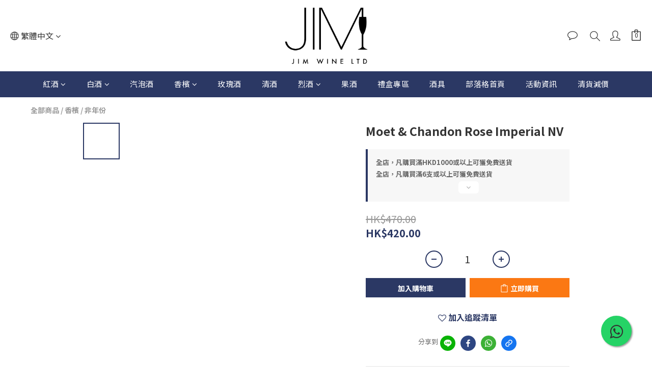

--- FILE ---
content_type: application/javascript
request_url: https://cdn.shoplineapp.com/s/javascripts/currencies.js
body_size: 153
content:
var Currency={rates:{USD:1,CAD:.730175,KRW:695e-6,IDR:6e-5,MOP:.1247,BND:.779241,NTD:.031996,TWD:.031996,HKD:.128524,MYR:.247066,CNY:.142931,VND:38e-6,THB:.031786,SGD:.778452,AUD:.6697,GBP:1.346752,PHP:.016973,AED:.272264,JPY:.006393,EUR:1.174737},convert:function(D,e,r){return D*this.rates[e]/this.rates[r]}};

--- FILE ---
content_type: application/javascript
request_url: https://cdn.shoplineapp.com/packs/js/shared~258463a3-083aae841107ddb741a9.chunk.js
body_size: 27558
content:
(window.webpackJsonp=window.webpackJsonp||[]).push([["shared~258463a3"],{"6AJJ":function(e,t,i){"use strict";i.r(t);i("pNMO"),i("4Brf"),i("gXIK"),i("7+zs"),i("qePV"),i("07d7");var r=i("McMe");function o(e,t){var i=Object.keys(e);if(Object.getOwnPropertySymbols){var r=Object.getOwnPropertySymbols(e);t&&(r=r.filter((function(t){return Object.getOwnPropertyDescriptor(e,t).enumerable}))),i.push.apply(i,r)}return i}function a(e){for(var t=1;t<arguments.length;t++){var i=null!=arguments[t]?arguments[t]:{};t%2?o(Object(i),!0).forEach((function(t){n(e,t,i[t])})):Object.getOwnPropertyDescriptors?Object.defineProperties(e,Object.getOwnPropertyDescriptors(i)):o(Object(i)).forEach((function(t){Object.defineProperty(e,t,Object.getOwnPropertyDescriptor(i,t))}))}return e}function n(e,t,i){return(t=function(e){var t=function(e,t){if("object"!==typeof e||null===e)return e;var i=e[Symbol.toPrimitive];if(void 0!==i){var r=i.call(e,t||"default");if("object"!==typeof r)return r;throw new TypeError("@@toPrimitive must return a primitive value.")}return("string"===t?String:Number)(e)}(e,"string");return"symbol"===typeof t?t:String(t)}(t))in e?Object.defineProperty(e,t,{value:i,enumerable:!0,configurable:!0,writable:!0}):e[t]=i,e}t.default={translation:a(a({},r.default),{},{"Express checkout":"\u5feb\u901f\u7ed3\u5e10","Or fill in the information":"\u6216\u586b\u5199\u4fe1\u606f","Form Validation - required":"{{fieldName}} \u662f\u5fc5\u987b\u7684","Form Validation - max":"{{fieldName}} \u592a\u957f","Form Validation - maxLength":"{{fieldName}} \u592a\u957f","Form Validation - min":"{{fieldName}} \u592a\u77ed","Form Validation - pattern":"{{fieldName}} \u65e0\u6548","Form Validation - validate":"{{fieldName}} \u65e0\u6548","Form Validation - validate - minAge":"\u751f\u65e5\u65e0\u6548\uff0c\u9700\u5927\u4e8e {{minAge}} \u5c81","Form Validation - phone - validate - pattern":"{{fieldName}} \u65e0\u6548\uff0c\u8bf7\u91cd\u65b0\u786e\u8ba4","Form Validation - terms":"\u4f60\u5fc5\u987b\u540c\u610f\u7f51\u7ad9\u670d\u52a1\u6761\u6b3e\u53ca\u9690\u79c1\u653f\u7b56","Form Action Deleting":"\u5220\u9664\u4e2d",IAgreeTerms:"\u6211\u540c\u610f\u7f51\u7ad9<0>\u670d\u52a1\u6761\u6b3e</0>\u53ca<2>\u9690\u79c1\u653f\u7b56</2>","Terms of Use and Privacy Policy and Age Policy":"\u6211\u540c\u610f\u7f51\u7ad9<0>\u670d\u52a1\u6761\u6b3e</0>\u53ca<2>\u9690\u79c1\u6743\u653f\u7b56</2>\uff0c\u4e14\u6211\u5df2\u6ee1 {{ age }} \u5c81",Terms:"<0>\u670d\u52a1\u6761\u6b3e</0>\u53ca<2>\u9690\u79c1\u653f\u7b56</2>","Ask Signin":"\u4ee5\u4f1a\u5458\u8eab\u5206\u5feb\u901f\u7ed3\u5e10\uff1f","Member Login":"\u4f1a\u5458\u767b\u5165",Login:"\u767b\u5165","Customer Information":"\u987e\u5ba2\u8d44\u6599","Full Name":"\u987e\u5ba2\u540d\u79f0","Email Address":"\u7535\u5b50\u4fe1\u7bb1","Email Address Optional":"\u7535\u5b50\u4fe1\u7bb1 (\u9009\u586b)","Create an account with shop":"\u6210\u4e3a {{shopName}} \u7684\u4f1a\u5458","Send email updates and promotions":"\u6211\u613f\u610f\u63a5\u6536 {{merchantName}} \u7684\u6700\u65b0\u6d88\u606f\u3001\u4f18\u60e0\u53ca\u670d\u52a1\u63a8\u5e7f\u76f8\u5173\u8d44\u8baf","Shipping Address":"\u9001\u8d27\u8d44\u6599","Recipient Name":"\u6536\u4ef6\u4eba\u540d\u79f0","Recipient Contact Number":"\u6536\u4ef6\u4eba\u7535\u8bdd\u53f7\u7801","Customer Contact Number":"\u987e\u5ba2\u7535\u8bdd\u53f7\u7801","Address Line 1":"\u5730\u57401","Address Line 1 DE":"\u5730\u5740 1","Address Line 2":"\u5730\u57402 (\u9009\u586b)","Address Line 2 DE":"\u5730\u57402 (\u9009\u586b)",Address:"\u5730\u5740","Shipping Destination":"\u9001\u8d27\u5730\u70b9","US Shipping Destination":"\u9001\u8d27\u5730\u70b9",City:"\u57ce\u5e02/\u5e02\u9547",State:"\u5dde/\u7701/\u5730\u533a","US State":"\u5dde/\u7701/\u5730\u533a",Zipcode:"\u90ae\u653f\u7f16\u7801","Zipcode GB":"\u90ae\u653f\u7f16\u7801","Zipcode FR":"\u90ae\u9012\u533a\u53f7","Zipcode DE":"\u90ae\u9012\u533a\u53f7","Payment Detail":"\u4ed8\u6b3e\u8d44\u6599","Payment Fee":"\u9644\u52a0\u8d39","Total Order Over Hint":"\u6b64\u8ba2\u5355\u987b\u7b26\u5408\u6700\u4f4e\u91d1\u989d {{amount}}\uff0c\u624d\u80fd\u8fdb\u884c\u7ed3\u5e10\u3002","Delivery Method":"\u9001\u8d27\u65b9\u5f0f","Delivery Fee":"\u8fd0\u8d39","Remarks for Shop":"\u5176\u4ed6\u4fe1\u606f","Remarks for Shop Placeholder":"\u6709\u4ec0\u4e48\u60f3\u544a\u8bc9\u5356\u5bb6\u5417\uff1f (\u9009\u586b)","Cart Title":"\u5546\u54c1\u6e05\u5355","Cart Total":"\u5408\u8ba1","Cart Subtotals subtotal":"\u5c0f\u8ba1","Cart Subtotals discount":"\u6298\u6263","Cart Subtotals total_tax_fee":"\u7a0e\u8d39","Cart Subtotals applied_user_credits":"\u6298\u62b5\u8d2d\u7269\u91d1","Cart Subtotals delivery_fee":"\u8fd0\u8d39","Cart Subtotals payment_fee":"\u9644\u52a0\u8d39","Cart Subtotals custom_discount":"\u81ea\u8ba2\u6298\u6263\u5408\u8ba1","Cart Subtotals applied_member_point_redeem_to_cash":"\u4f7f\u7528\u70b9\u6570\u6298\u73b0","Cart delivery_fee Free":"\u514d\u8fd0","Cart delivery_fee Partial Free":"\u90e8\u5206\u514d\u8fd0","Cart Coupon code apply success":"\u5df2\u4f7f\u7528\u4f18\u60e0\u5238","Cart Affiliate code apply success":"\u63a8\u8350\u4eba\u5df2\u5957\u7528","Place Order":"\u63d0\u4ea4\u8ba2\u5355","Promotion Label - Promotion":"\u4f18\u60e0\u4fc3\u9500","Promotion Label - Subscription Promotion":"\u5b9a\u671f\u8d2d\u4f18\u60e0","Promotion Label - Credit Reward":"\u8d2d\u7269\u91d1\u56de\u9988","Promotion Label - Point Reward":"\u70b9\u6570\u56de\u9988","Promotion Label - Earn Purchase Points":"\u6d88\u8d39\u96c6\u70b9","Promotion Label - Bundle Pricing":"\u4efb\u9009\u4f18\u60e0","Promotion Label - Bundle Group":"A+B \u7ec4\u5408","Promotion Label - Buy X Get Y":"\u4e70\uff38\u4eab\uff39","Promotion Label - Member Point Redeem Gift":"\u5151\u6362\u6d3b\u52a8","Promotion Label - Member Tier Promotion":"\u4f1a\u5458\u4f18\u60e0","Custom Discount Item Label":"\u81ea\u8ba2\u6298\u6263","Max Discount Price custom_discount":"\u6700\u591a\u6298\u6263","Apply Code":"\u9a8c\u8bc1","Enter Coupon Code":"\u4f7f\u7528\u4f18\u60e0\u4ee3\u7801","Enter Affiliate Code":"\u4f7f\u7528\u63a8\u8350\u4ee3\u7801","Free Checkout":"\u514d\u8d39\u7ed3\u5e10","Form Error - Not Found Address":"\u62b1\u6b49\uff0c\u4f60\u6240\u586b\u5199\u7684\u5730\u5740\u6682\u65f6\u4e0d\u5728\u914d\u9001\u8303\u56f4","Form Error - Not Found Delivery":"\u62b1\u6b49\uff0c\u4f60\u6240\u586b\u5199\u7684\u5730\u5740\u6682\u65f6\u4e0d\u5728\u914d\u9001\u8303\u56f4\uff0c\u8bf7\u91cd\u65b0\u8f93\u5165\u540e\u518d\u9009\u62e9\u9001\u8d27\u65b9\u5f0f","Form Error - Card Type Not Support":"\u6682\u4e0d\u652f\u63f4\u60a8\u4f7f\u7528\u7684\u4fe1\u7528\u5361\u522b\u79cd\u7c7b","Credit Card Holder Name":"\u6301\u5361\u4eba\u540d\u5b57","Credit Card Number":"\u4fe1\u7528\u5361\u53f7\u7801","Credit Card Expiry Date":"\u6709\u6548\u65e5\u671f (MM/YY)","Credit Card CVC":"\u5b89\u5168\u7801 (CVC)","SlPayment Credit Card Holder Name Hint":"\u4e0e\u4fe1\u7528\u5361\u4e0a\u540d\u79f0\u76f8\u540c","SlPayment Credit Card Expiry Date":"\u6709\u6548\u65e5\u671f","SlPayment Credit Card Expiry Date Month Placeholder":"MM","SlPayment Credit Card Expiry Date Year Placeholder":"YY","Payment General Error":"\u5bf9\u4e0d\u8d77\uff0c\u8ba2\u5355\u51fa\u73b0\u95ee\u9898\uff0c\u8bf7\u68c0\u67e5\u8d44\u6599\u586b\u5199\u6b63\u786e\u5f8c\u518d\u8bd5\u6216\u8054\u7edc\u5e97\u5bb6\u3002\u8c22\u8c22\uff01","SLPayment Check Credit Card Info Error":"\u8bf7\u5148\u786e\u8ba4\u5361\u7247\u8d44\u8baf\uff0c\u5982\u786e\u8ba4\u8f93\u5165\u8d44\u6599\u6b63\u786e\uff0c\u8bf7\u5411\u53d1\u5361\u884c\u786e\u8ba4\u5361\u7247\u6388\u6743\u72b6\u51b5\u6216\u8054\u7cfb\u5e97\u5bb6","SLPayment Atome MinAmount Error":"\u8ba2\u5355\u91d1\u989d\u4e0d\u7b26\u4ed8\u6b3e\u65b9\u5f0f\u9650\u989d\uff0c\u8bf7\u8c03\u6574\u8d2d\u7269\u8f66\u5185\u5bb9\u6216\u5207\u6362\u5176\u4ed6\u4ed8\u6b3e\u65b9\u5f0f","SlPayment General Error":"\u4ed8\u6b3e\u5931\u8d25\uff0c\u8bf7\u91cd\u65b0\u518d\u8bd5","Payment 3D Verification Failed":"\u5bf9\u4e0d\u8d77\uff0c3D \u9a8c\u8bc1\u5931\u8d25\u5bfc\u81f4\u8ba2\u5355\u5931\u8d25\uff0c\u8bf7\u518d\u8bd5\u4e00\u6b21\u6216\u9009\u62e9\u5176\u4ed6\u4ed8\u6b3e\u65b9\u5f0f\uff0c\u8c22\u8c22\uff01","CVC Hint":"\u4e00\u822c\u4fe1\u7528\u5361\u65bc\u5361\u80cc\u5f8c\u663e\u793a3\u4f4d\u5b89\u5168\u7801","Product Quantity Validation - Sold Out":"\u552e\u5b8c\uff0c<1>\u8bf7\u79fb\u9664\u5546\u54c1</1>","Product Quantity Validation - Invalid Format":"\u9700 \u2265 1","Product Quantity Validation - Low Inventory":"\u5e93\u5b58\u53ea\u5269 {{ value }} \u4ef6","Product Quantity Validation - Purchase Limit":"\u6bcf\u7b14\u8ba2\u5355\u9650\u8d2d {{ value }} \u4ef6","Product Quantity Validation - Quantity Over Inventory":"\u8d85\u8fc7\u5e93\u5b58","Product Quantity Validation - Customer Purchase Limit Without Record":"\u6bcf\u4f4d\u987e\u5ba2\u9650\u8d2d {{ limit }} \u4ef6","Product Quantity Validation - Customer Purchase Limit With Record":"\u6bcf\u4f4d\u987e\u5ba2\u9650\u8d2d {{ limit }} \u4ef6\n\u60a8\u53ea\u80fd\u518d\u8d2d\u4e70 {{ left }} \u4ef6","Product Quantity Validation - Customer Purchase Limit Exceeded":"\u6bcf\u4f4d\u987e\u5ba2\u9650\u8d2d {{ limit }} \u4ef6\n\u60a8\u5df2\u8d2d\u4e70\u8fbe\u4e0a\u9650","Product Quantity Validation - Invalid":"\u5df2\u5931\u6548\uff0c<1>\u8bf7\u79fb\u9664\u5546\u54c1</1>","Product Quantity Validation - Insufficient Point":"\u70b9\u6570\u4e0d\u8db3<1>\u8bf7\u79fb\u9664\u5546\u54c1</1>","Points used to redeem gifts":"\u70b9\u6570\u5151\u6362\u8d60\u54c1","Points earned after days":"\u53d6\u8d27\u5f8c {{number}} \u5929\u83b7\u5f97\u70b9\u6570","Points earned after order completed":"\u8ba2\u5355\u5b8c\u6210\u540e\u83b7\u5f97\u70b9\u6570","Credits earned after order completed":"\u8ba2\u5355\u5b8c\u6210\u540e\u83b7\u5f97\u8d2d\u7269\u91d1",Points:"\u70b9",Credits:"\u8d2d\u7269\u91d1","Free Gift":"\u8d60\u54c1","Remove Product Popup - title":"\u79fb\u9664\u5546\u54c1","Remove Product Popup - content":"\u786e\u5b9a\u8981\u79fb\u9664 {{ itemName }} \u5417\uff1f","Remove Product Popup - cancel":"\u53d6\u6d88","Remove Product Popup - remove":"\u79fb\u9664","Add-On Item Validation - Purchase Limit":"\u52a0\u8d2d\u54c1\u6570\u91cf\u4e0d\u53ef\u8d85\u8fc7\u4e3b\u5546\u54c1","Product(s) ordered from livestream are reserved":"\u76f4\u64ad\u5546\u54c1\u9650\u65f6\u4fdd\u7559\u5e93\u5b58\uff0c\u5012\u6570<0>{{ countdown }}</0>\u628a\u63e1\u673a\u4f1a\u5e26\u56de\u5bb6\uff01","Live Stream limited time reservation":"\u76f4\u64ad\u9650\u65f6\u4fdd\u7559 {{ qty }}\u4ef6","Live Stream limited time reservation (separator)":"\u3001","Live Stream limited time reservation (unit)":"{{ qty }}\u4ef6","Tooltip date format":"YYYY/MM/DD HH:mm","Reserve till":"\u4fdd\u7559\u81f3 {{ endDateFormat }}\n      ({{ startDateFormat }} \u5f00\u59cb\u7684\u76f4\u64ad\uff1a\n      {{ title }})\n      \u6839\u636e\u4f60\u7684\u5f53\u5730\u65f6\u533a\u663e\u793a (GMT{{ offset }})","Inclusive Tax Hint":"\u5df2\u542b\u7a0e {{taxName}} {{taxRate}}%\uff1a{{taxAmount}}","SL FPX Payment Hint":'\u60a8\u6b63\u5728\u4f7f\u7528 SHOPLINE Payments \u7ed3\u5e10\uff0c\u5b8c\u6210\u4ed8\u6b3e\u4ee3\u8868\u60a8\u540c\u610f SHOPLINE Payments \u7684<a href="/about/terms" target="_blank">\u670d\u52a1\u6761\u6b3e</a>\u53caFPX\u7684<a href="https://www.mepsfpx.com.my/FPXMain/termsAndConditions.jsp" target="_blank">\u670d\u52a1\u6761\u6b3e</a>',"SL FPX Checkout Term":"\u4e0b\u4e00\u6b65\u5c06\u4f1a\u8fde\u63a5\u5230\u94f6\u884c\u9875\u9762\u8fdb\u884c\u4ed8\u6b3e\uff0c\u5b8c\u6210\u540e\u8bf7\u8bb0\u5f97\u6309\u4e0b\u786e\u8ba4\u4ed8\u6b3e\uff0c\u8fd4\u56de\u8ba2\u5355\u9875\u9762\u786e\u8ba4\u8ba2\u8d2d\u5b8c\u6210\u3002","Select Bank":"\u8bf7\u9009\u62e9\u94f6\u884c","Field (optional)":"{{fieldName}} (\u9009\u586b)","Field - gender":"\u6027\u5225","Field - birthday":"\u751f\u65e5","Gender - male":"\u7537","Gender - female":"\u5973","Gender - other":"\u4e0d\u900f\u9732","Birthday - hint":"\u60a8\u9700\u8fbe\u5230\u4e00\u5b9a\u5e74\u9f84\u624d\u80fd\u5728\u7f51\u5e97\u6ce8\u518c\u53ca\u8d2d\u7269\u3002","Birthday - year":"\u5e74","Birthday - month":"\u6708","Birthday - date":"\u65e5","Saved Addresses - new":"\u4f7f\u7528\u65b0\u5730\u5740","Saved Addresses - default":"\u9884\u8bbe\u5730\u5740","Saved Addresses - saved address":"\u5df2\u50a8\u5b58\u5730\u5740","Saved Addresses - save address":"\u50a8\u5b58\u8fd9\u4e2a\u9001\u8d27\u5730\u5740","Add To Cart":"\u52a0\u5165\u8d2d\u7269\u8f66","Add To Cart Success":"\u5df2\u7ecf\u6210\u529f\u52a0\u5165\u5230\u8d2d\u7269\u8f66","Addon Reminder":"\u4e0b\u65b9\u8fd8\u6709\u5546\u54c1\u53ef\u524d\u5f80\u52a0\u8d2d","Addon Limit":"\u9650\u8d2d {{limit}} \u4ef6","Reach Purchase Limit":"\u5df2\u8fbe\u8d2d\u4e70\u4e0a\u9650","Sold Out":"\u552e\u5b8c","Addon Min Price":"\u8ba2\u5355\u5c0f\u8ba1\u6ee1 {{minPrice}} \u5373\u4ee5\u4f18\u60e0\u4ef7\u52a0\u8d2d\u4e0b\u5217\u5546\u54c1\uff01","Addon Item":"\u52a0\u8d2d\u54c1","Cart Over Limit Error":"\u5546\u54c1\u603b\u6570\u7684\u4e0a\u9650\u4e3a 100 \u4ef6\uff0c\u8bf7\u8c03\u6574\u6570\u91cf\u518d\u70b9\u51fb\u8d2d\u4e70",Cancel:"\u53d6\u6d88",Continue:"\u7ee7\u7eed","Auto Fill - Title":"\u8f93\u5165\u624b\u673a\u4ee5\u8fdb\u884c\u5feb\u901f\u7ed3\u5e10","Auto Fill - Phone Error":"\u8bf7\u8f93\u5165\u6b63\u786e\u7684\u683c\u5f0f","Auto Fill - Toast":"\u6ca1\u6709\u4fa6\u6d4b\u5230\u4e0a\u4e00\u7b14\u8ba2\u5355\u7684\u7eaa\u5f55\uff0c\u5c06\u4e0d\u4f1a\u5e26\u5165\u5feb\u901f\u7ed3\u5e10\u8d44\u6599",QuickRegistrations_creditValueDescription:"\u8bf7\u534f\u52a9\u586b\u5199\u4ee5\u4e0b\u4f1a\u5458\u8d44\u8baf\uff0c\u586b\u5199\u5b8c\u6bd5\u5c06\u53ef\u83b7\u5f97 ${{ creditValue }} \u8d2d\u7269\u91d1",QuickRegistrations_isVerified:"\u5df2\u9a8c\u8bc1",QuickRegistrations_isUnverified:"\u672a\u9a8c\u8bc1",QuickRegistrations_Input_Phone_Invalid_Format:"\u8bf7\u8f93\u5165\u6b63\u786e\u7684\u624b\u673a\u683c\u5f0f",QuickRegistrations_Input_Email_Invalid_Format:"\u8bf7\u8f93\u5165\u6b63\u786e\u7684\u7535\u90ae\u5730\u5740",QuickRegistrations_Input_Password_Required:"\u7f51\u5e97\u767b\u5165\u5bc6\u7801\u5fc5\u586b",QuickRegistrations_Input_Password_Too_Short:"\u5bc6\u7801\u592a\u77ed",QuickRegistrations_Input_Password_Too_Long:"\u5bc6\u7801\u592a\u957f",QuickRegistrations_Input_Password_Complexity:"Password \u6700\u5c118\u4e2a\u5b57\u5143\uff08\u4e0d\u80fd\u6709\u7a7a\u683c\nPassword \u6700\u5c111\u4e2a\u5927\u5199\u82f1\u6587\u5b57\u6bcd\nPassword \u6700\u5c111\u4e2a\u5c0f\u5199\u82f1\u6587\u5b57\u6bcd\nPassword \u6700\u5c111\u4e2a\u6570\u5b57\nPassword \u6700\u5c111\u4e2a\u7279\u6b8a\u7b26\u53f7(\u4f8b ! # $ ^ *)",QuickRegistrations_Input_Phone_Placeholder:"\u8bf7\u8f93\u5165\u624b\u673a(\u5fc5\u586b)",QuickRegistrations_Input_Email_Placeholder:"\u8bf7\u8f93\u5165Email",QuickRegistrations_Input_Password_Placeholder:"\u7f51\u5e97\u767b\u5165\u5bc6\u7801 (\u81f3\u5c11 8 \u5b57\u5143)",QuickRegistrations_Input_Name_Placeholder:"\u8bf7\u8f93\u5165\u5168\u540d(\u5fc5\u586b)",QuickRegistrations_Input_Phone_Label:"\u624b\u673a\u53f7\u7801",QuickRegistrations_Input_Email_Label:"Email",QuickRegistrations_Input_Password_Label:"\u5bc6\u7801",QuickRegistrations_Input_Name_Label:"\u4f1a\u5458\u59d3\u540d",QuickRegistrations_Input_Birthday:"\u751f\u65e5",QuickRegistrations_Input_Birthday_Year_Placeholder:"\u5e74",QuickRegistrations_Input_Birthday_Month_Placeholder:"\u6708",QuickRegistrations_Input_Birthday_Day_Placeholder:"\u65e5",QuickRegistrations_Input_Gender_Female:"\u5973\u6027",QuickRegistrations_Input_Gender_Male:"\u7537\u6027",QuickRegistrations_Input_Gender_Other:"\u4e0d\u900f\u9732",QuickRegistrations_Required_Input_Placeholder:"{{ field }}(\u5fc5\u586b)",QuickRegistrations_Submit:"\u9001\u51fa",QuickRegistrations_Modal_getCreditSuccess:"\u6210\u529f\u9886\u53d6\u8d2d\u7269\u91d1",QuickRegistrations_Modal_getCreditAlready:"\u5df2\u9886\u53d6\u8fc7\u8d2d\u7269\u91d1",QuickRegistrations_Modal_BindingLINEFailed_title:"\u7ed1\u5b9a\u5931\u8d25",QuickRegistrations_Modal_Social_User_Binding_Error:"\u8ba2\u9605\u5931\u8d25\uff0c\u8bf7\u8054\u7edc\u5e97\u5bb6",QuickRegistrations_Modal_Social_User_Double_Binding_Error:"\u8ba2\u9605\u5931\u8d25\uff0c\u6b64\u793e\u7fa4\u5e10\u53f7\u5df2\u7ed1\u5b9a\u5176\u4ed6\u987e\u5ba2\uff0c\u8bf7\u8054\u7edc\u5e97\u5bb6\u89e3\u9664\u7ed1\u5b9a",QuickRegistrations_Modal_Platform_Id_Different_Error:"\u8ba2\u9605\u5931\u8d25\uff0c\u8bf7\u7528\u6ce8\u518c\u6b64\u4f1a\u5458\u7684 LINE \u5e10\u53f7\u8ba2\u9605",QuickRegistrations_Modal_Platform_User_Id_Signed_Up_By_Others_Error:"\u8ba2\u9605\u5931\u8d25\uff0c\u6b64 LINE \u5e10\u53f7\u5df2\u88ab\u5176\u4ed6\u4f1a\u5458\u6ce8\u518c\u4f7f\u7528\uff0c\u8bf7\u7528 LINE \u767b\u5165\u8be5\u5e10\u53f7\u518d\u8ba2\u9605",QuickRegistrations_Modal_Line_Error:"\u8ba2\u9605\u5931\u8d25\uff0c\u8bf7\u91cd\u65b0\u767b\u5165 LINE",QuickRegistrations_Modal_BindingLINEFailed_confirm:"\u786e\u5b9a",QuickRegistrations_already_used:"\u5df2\u88ab\u5176\u4ed6\u4f1a\u5458\u4f7f\u7528",QuickRegistrations_custom_field_is_required:"{{ fieldName }} \u4e3a\u5fc5\u586b",QuickRegistrations_minimum_age_limit:"\u5e74\u9f61\u9650\u5236\u9808\u5927\u65bc {{ age }} \u6b72",QuickRegistrations_Member_Info_Hint:"\u586b\u5199\u4ee5\u4e0b\u4f1a\u5458\u4fe1\u606f\uff1a{{ fields }}\uff0c\u586b\u5199\u5b8c\u6bd5\u53ef\u83b7\u5f97 {{ rewards }}",QuickRegistrations_Member_Info_Sent:"\u5f85\u4fe1\u606f\u68c0\u67e5\u5b8c\u6210\uff0c\u5c06\u53d1\u653e\u4f1a\u5458\u4fe1\u606f\u5956\u8d4f\uff01",QuickRegistrations_Member_Info_Symbol:"\u3001",QuickRegistrations_Member_Info_Name:"\u59d3\u540d",QuickRegistrations_Member_Info_Email:"\u7535\u90ae",QuickRegistrations_Member_Info_Mobile:"\u624b\u673a\u53f7",QuickRegistrations_Member_Info_Gender:"\u6027\u522b",QuickRegistrations_Member_Info_Birthday:"\u751f\u65e5",QuickRegistrations_Member_Info_User_Credits:"${{ count }} \u5143\u8d2d\u7269\u91d1",QuickRegistrations_Member_Info_Member_Points:"{{ count }} \u70b9\u4f1a\u5458\u70b9\u6570",QuickRegistrations_Member_Info_Coupons:"{{ count }} \u5f20\u4f18\u60e0\u5238","Please select count of items":"\u8bf7\u9009\u62e9{{ n }}\u4ef6\u5546\u54c1","Add to product set":"\u6dfb\u52a0\u5230\u7ec4\u5408","Limit reached":"\u5df2\u8fbe\u4e0a\u9650","n items selected":"\u5df2\u9009 {{ n }} \u4ef6","n/total items selected":"<b>{{ n }}</b>/{{ total }} \u4ef6\u5546\u54c1","n items must selected by sold out":"\u9700\u9009{{ n }}\u4ef6\uff08\u552e\u5b8c\uff09","n items must selected":"\u9700\u9009{{ n }}\u4ef6","n items needed":"\u8fd8\u5dee{{ n }}\u4ef6","Sold out":"\u552e\u5b8c","more items to unlock the Product Set discount":"\u8fd8\u5dee <span>{{ n }}</span> \u4ef6\u83b7\u5f97\u7ec4\u5408\u4f18\u60e0","Congratulations! You've unlocked the Product Set discount":"\u606d\u559c\u83b7\u5f97\u7ec4\u5408\u4f18\u60e0\uff01","Seleted items":"\u5df2\u9009\u62e9\u7684\u5546\u54c1","variant out of stock":"\u5e93\u5b58\u4e0d\u8db3\uff0c\u8bf7\u9009\u62e9\u5176\u4ed6\u89c4\u683c","Not enough stock":"\u5546\u54c1\u5b58\u8d27\u4e0d\u8db3\uff0c\u672a\u80fd\u52a0\u5165\u8d2d\u7269\u8f66","View product details":"\u67e5\u770b\u5546\u54c1\u8be6\u60c5","product quantity of stock hint":"\u73b0\u5e93\u5b58\u53ea\u5269\u4e0b {{ n }} \u4ef6",Contact:"\u8054\u7edc\u6211\u4eec","Please message the shop owner for order details":"\u82e5\u60f3\u8d2d\u4e70\uff0c\u8bf7\u8054\u7edc\u6211\u4eec\u3002","Exceed product set purchase limit, please adjust your quantity":"\u60a8\u6240\u586b\u5199\u7684\u5546\u54c1\u6570\u91cf\u8d85\u8fc7\u7ec4\u5408\u5546\u54c1\u9009\u8d2d\u4e0a\u9650","COMING SOON":"\u5373\u5c06\u5f00\u5356","AVAILABLE TIME OVER":"\u8d29\u552e\u7ed3\u675f","Up to n set(s) per order":"\u6bcf\u7b14\u8ba2\u5355\u9650\u8d2d{{ n }}\u7ec4","out of stock can not add to product-set":"\u5546\u54c1\u5e93\u5b58\u4e0d\u8db3\uff0c\u65e0\u6cd5\u6dfb\u52a0\u5230\u7ec4\u5408",Reselect:"\u91cd\u9009\u89c4\u683c","Select Variation":"\u9009\u62e9\u89c4\u683c","Select Variation Hint":"\u8bf7\u5148\u9009\u62e9\u8d60\u54c1\u89c4\u683c\uff0c\u624d\u7ee7\u7eed\u7ed3\u5e10","Exceed Gift Purchase Limit":"\u60a8\u9009\u62e9\u7684\u8d60\u54c1\u6570\u91cf\u5df2\u8d85\u8fc7\u4e0a\u9650","Out of stock/preorder quantity":"\u60a8\u6240\u586b\u5199\u7684\u5546\u54c1\u6570\u91cf\u8d85\u8fc7\u5e93\u5b58","Gift Items Needed Hint":"\u518d\u52a0\u5165 <0>{{remainQuantity}}</0> \u4ef6\u5373\u53ef\u5b8c\u6210",Quantity:"\u6570\u91cf","Confirm Variation":"\u786e\u8ba4\u89c4\u683c","Gift Sold Out":"\u60a8\u9009\u62e9\u7684\u8d60\u54c1\u5df2\u8d60\u5b8c","Gift Items Needed":"\u5c1a\u9700 {{ quantity }} \u4ef6",Free:"\u514d\u8d39"}),widget:{Subscribed:"\u8ba2\u9605\u6210\u529f","Invalid email":"email \u683c\u5f0f\u6709\u8bef","Please try again":"\u8bf7\u91cd\u8bd5\u4e00\u6b21","You have requested too many times, please try again later":"\u60a8\u5df2\u57f7\u884c\u591a\u6b21\uff0c\u8bf7\u7a0d\u540e\u518d\u8bd5\u3002","Clear All Filter":"\u6e05\u9664\u5168\u90e8"},checkoutError:{USER_NAME_INVALID:"\u59d3\u540d\u683c\u5f0f\u9519\u8bef\uff0c\u5185\u5bb9\u5305\u542b\u7cfb\u7edf\u4e0d\u652f\u63f4\u7684\u7b26\u53f7"}}},"899D":function(e,t,i){"use strict";i.r(t);i("pNMO"),i("4Brf"),i("gXIK"),i("7+zs"),i("qePV"),i("07d7");var r=i("YSXk");function o(e,t){var i=Object.keys(e);if(Object.getOwnPropertySymbols){var r=Object.getOwnPropertySymbols(e);t&&(r=r.filter((function(t){return Object.getOwnPropertyDescriptor(e,t).enumerable}))),i.push.apply(i,r)}return i}function a(e){for(var t=1;t<arguments.length;t++){var i=null!=arguments[t]?arguments[t]:{};t%2?o(Object(i),!0).forEach((function(t){n(e,t,i[t])})):Object.getOwnPropertyDescriptors?Object.defineProperties(e,Object.getOwnPropertyDescriptors(i)):o(Object(i)).forEach((function(t){Object.defineProperty(e,t,Object.getOwnPropertyDescriptor(i,t))}))}return e}function n(e,t,i){return(t=function(e){var t=function(e,t){if("object"!==typeof e||null===e)return e;var i=e[Symbol.toPrimitive];if(void 0!==i){var r=i.call(e,t||"default");if("object"!==typeof r)return r;throw new TypeError("@@toPrimitive must return a primitive value.")}return("string"===t?String:Number)(e)}(e,"string");return"symbol"===typeof t?t:String(t)}(t))in e?Object.defineProperty(e,t,{value:i,enumerable:!0,configurable:!0,writable:!0}):e[t]=i,e}t.default={translation:a(a({},r.default),{},{"Express checkout":"\u30a8\u30af\u30b9\u30d7\u30ec\u30b9\u30c1\u30a7\u30c3\u30af\u30a2\u30a6\u30c8","Or fill in the information":"\u307e\u305f\u306f\u60c5\u5831\u3092\u5165\u529b","Form Validation - required":"{{fieldName}}\u306f\u5fc5\u9808\u3067\u3059","Form Validation - max":"{{fieldName}} \u304c\u9577\u3059\u304e\u307e\u3059","Form Validation - maxLength":"{{fieldName}} \u304c\u9577\u3059\u304e\u307e\u3059","Form Validation - min":"{{fieldName}} \u304c\u77ed\u3059\u304e\u307e\u3059","Form Validation - pattern":"{{fieldName}} \u306f\u7121\u52b9\u3067\u3059","Form Validation - validate":"{{fieldName}} \u306f\u7121\u52b9\u3067\u3059","Form Validation - birthday - validate - pattern":"{{fieldName}} \u306f\u7121\u52b9\u3067\u3059","Form Validation - validate - minAge":"\u751f\u5e74\u6708\u65e5\u304c\u7121\u52b9\u3067\u3059\u3002{{minAge}} \u6b73\u4ee5\u4e0a\u3067\u3042\u308b\u5fc5\u8981\u304c\u3042\u308a\u307e\u3059","Form Validation - phone - validate - pattern":"{{fieldName}} \u306f\u7121\u52b9\u3067\u3059\u3002\u518d\u5ea6\u78ba\u8a8d\u3057\u3066\u304f\u3060\u3055\u3044","Form Validation - terms":"\u30b5\u30a4\u30c8\u306e\u5229\u7528\u898f\u7d04\u304a\u3088\u3073\u30d7\u30e9\u30a4\u30d0\u30b7\u30fc\u30dd\u30ea\u30b7\u30fc\u306b\u540c\u610f\u3059\u308b\u5fc5\u8981\u304c\u3042\u308a\u307e\u3059","Form Action Deleting":"\u524a\u9664\u4e2d",IAgreeTerms:"\u79c1\u306f<0>\u5e97\u8217\u306e\u5229\u7528\u898f\u7d04</0>\u304a\u3088\u3073<2>\u30d7\u30e9\u30a4\u30d0\u30b7\u30fc\u30dd\u30ea\u30b7\u30fc</2>\u306b\u540c\u610f\u3057\u307e\u3059","Terms of Use and Privacy Policy and Age Policy":'\u79c1\u306f\u30a6\u30a7\u30d6\u30b5\u30a4\u30c8<a href="{{ link }}">\u5229\u7528\u898f\u7d04\u304a\u3088\u3073\u30d7\u30e9\u30a4\u30d0\u30b7\u30fc \u30dd\u30ea\u30b7\u30fc</a>\u306b\u540c\u610f\u3057\u307e\u3059\u3002\u307e\u305f\u3001\u79c1\u306f {{ age }} \u6b72\u4ee5\u4e0a\u3067\u3059',Terms:"<0>\u5e97\u8217\u306e\u5229\u7528\u898f\u7d04</0>\u304a\u3088\u3073<2>\u30d7\u30e9\u30a4\u30d0\u30b7\u30fc\u30dd\u30ea\u30b7\u30fc</2>","Ask Signin":"\u3059\u3067\u306b\u767b\u9332\uff1f","Member Login":"\u30ed\u30b0\u30a4\u30f3",Login:"\u30ed\u30b0\u30a4\u30f3","Customer Information":"\u304a\u5ba2\u69d8\u306e\u60c5\u5831","Full Name":"\u30d5\u30eb\u30cd\u30fc\u30e0","Email Address":"\u30e1\u30fc\u30eb\u30a2\u30c9\u30ec\u30b9","Email Address Optional":"\u30e1\u30fc\u30eb\u30a2\u30c9\u30ec\u30b9\uff08\u4efb\u610f\uff09","Create an account with shop":"{{shopName}} \u306e\u30a2\u30ab\u30a6\u30f3\u30c8\u3092\u4f5c\u6210","Send email updates and promotions":"{{merchantName}} \u304b\u3089\u30b7\u30e7\u30c3\u30d7\u306e\u6700\u65b0\u60c5\u5831\u3001\u30d7\u30ed\u30e2\u30fc\u30b7\u30e7\u30f3\u3001\u305d\u306e\u4ed6\u306e\u30de\u30fc\u30b1\u30c6\u30a3\u30f3\u30b0\u60c5\u5831\u3092\u53d7\u3051\u53d6\u308b\u3053\u3068\u306b\u540c\u610f\u3057\u307e\u3059","Shipping Address":"\u304a\u5c4a\u3051\u5148\u4f4f\u6240","Recipient Name":"\u304a\u5c4a\u3051\u5148\u306e\u304a\u540d\u524d","Recipient Contact Number":"\u96fb\u8a71\u756a\u53f7","Customer Contact Number":"\u9867\u5ba2\u96fb\u8a71\u756a\u53f7","Address Line 1":"\u4f4f\u6240\uff081","Address Line 1 DE":"\u4f4f\u6240\uff081","Address Line 2":"\u30a2\u30c9\u30ec\u30b9 2 (\u30aa\u30d7\u30b7\u30e7\u30f3)","Address Line 2 DE":"\u30a2\u30c9\u30ec\u30b9 2 (\u30aa\u30d7\u30b7\u30e7\u30f3)",Address:"Address","Shipping Destination":"\u914d\u9001\u5834\u6240","US Shipping Destination":"\u914d\u9001\u5834\u6240",City:"\u5e02\u30fb\u753a",State:"\u5dde\u30fb\u770c\u30fb\u533a","US State":"\u5dde\u30fb\u770c\u30fb\u533a",Zipcode:"\u90f5\u4fbf\u756a\u53f7","Zipcode GB":"\u90f5\u4fbf\u756a\u53f7","Zipcode FR":"\u90f5\u4fbf\u756a\u53f7","Zipcode DE":"\u90f5\u4fbf\u756a\u53f7","Payment Detail":"\u304a\u652f\u6255\u3044\u306e\u8a73\u7d30","Payment Fee":"\u652f\u6255\u3044\u624b\u6570\u6599","Total Order Over Hint":"\u3053\u306e\u6ce8\u6587\u306f\u6700\u4f4e\u91d1\u984d{{amount}}\u4ee5\u4e0a\u304b\u3089\u304a\u652f\u6255\u3044\u3059\u308b\u3053\u3068\u304c\u3067\u304d\u307e\u3059","Delivery Method":"\u914d\u9001\u65b9\u6cd5","Delivery Fee":"\u914d\u9001\u6599","Remarks for Shop":"\u305d\u306e\u4ed6\u306e\u60c5\u5831","Remarks for Shop Placeholder":"\u3054\u6ce8\u6587\u306b\u95a2\u3057\u3066\u5099\u8003\u304c\u3042\u308a\u307e\u3057\u305f\u3089\u8a18\u5165\u3057\u3066\u304f\u3060\u3055\u3044\uff08\u4efb\u610f\uff09","Cart Title":"\u5546\u54c1\u30ea\u30b9\u30c8","Cart Total":"\u5408\u8a08","Cart Subtotals subtotal":"\u5c0f\u8a08","Cart Subtotals discount":"\u5272\u5f15\u306e\u9069\u7528","Cart Subtotals total_tax_fee":"\u7a0e\u984d","Cart Subtotals applied_user_credits":"\u30b7\u30e7\u30c3\u30d4\u30f3\u30b0\u30af\u30ec\u30b8\u30c3\u30c8\u5272\u5f15","Cart Subtotals delivery_fee":"\u9001\u6599","Cart Subtotals payment_fee":"\u652f\u6255\u3044\u624b\u6570\u6599","Cart Subtotals custom_discount":"\u5272\u5f15\u304d\uff08\u30ab\u30b9\u30bf\u30e0\uff09","Cart Subtotals applied_member_point_redeem_to_cash":"\u30dd\u30a4\u30f3\u30c8\u3067\u73fe\u91d1\u5272\u5f15","Cart delivery_fee Free":"\u9001\u6599\u7121\u6599","Cart delivery_fee Partial Free":"\u4e00\u90e8\u5546\u54c1\u9001\u6599\u7121\u6599","Cart Coupon code apply success":"\u30af\u30fc\u30dd\u30f3\u4f7f\u7528\u6e08\u307f","Cart Affiliate code apply success":"\u30a2\u30d5\u30a3\u30ea\u30a8\u30a4\u30c8\u30b3\u30fc\u30c9\u304c\u9069\u7528\u3055\u308c\u307e\u3057\u305f","Place Order":"\u6ce8\u6587\u3092\u9001\u4fe1","Promotion Label - Promotion":"\u30d7\u30ed\u30e2\u30fc\u30b7\u30e7\u30f3","Promotion Label - Subscription Promotion":"\u5b9a\u671f\u8cfc\u5165\u5272\u5f15","Promotion Label - Credit Reward":"\u30b7\u30e7\u30c3\u30d4\u30f3\u30b0\u30dc\u30fc\u30ca\u30b9","Promotion Label - Point Reward":"Reward Points","Promotion Label - Earn Purchase Points":"Earning Points","Promotion Label - Bundle Pricing":"\u30d0\u30f3\u30c9\u30eb","Promotion Label - Bundle Group":"\u30d0\u30f3\u30c9\u30eb\u30b0\u30eb\u30fc\u30d7","Promotion Label - Buy X Get Y":"A+B\u306e\u7d44\u307f\u5408\u308f\u305b","Promotion Label - Member Point Redeem Gift":"\u30dd\u30a4\u30f3\u30c8\u30ad\u30e3\u30f3\u30da\u30fc\u30f3","Promotion Label - Member Tier Promotion":"\u4f1a\u54e1\u30e9\u30f3\u30af\u5272\u5f15","Custom Discount Item Label":"\u5272\u5f15\u304d","Max Discount Price custom_discount":"\u6700\u5927\u5272\u5f15","Apply Code":"\u8a8d\u8a3c","Enter Coupon Code":"\u30af\u30fc\u30dd\u30f3\u30b3\u30fc\u30c9\u3092\u5165\u529b","Enter Affiliate Code":"\u30a2\u30d5\u30a3\u30ea\u30a8\u30a4\u30c8\u30b3\u30fc\u30c9\u3092\u9069\u7528","Free Checkout":"\u7121\u6599\u6c7a\u6e08","Form Error - Not Found Address":"\u5165\u529b\u3044\u305f\u3060\u3044\u305f\u4f4f\u6240\u306f\u73fe\u5728\u914d\u9054\u7bc4\u56f2\u5916\u3067\u3059\u3002","Form Error - Not Found Delivery":"\u5165\u529b\u3044\u305f\u3060\u3044\u305f\u4f4f\u6240\u306f\u73fe\u5728\u914d\u9054\u7bc4\u56f2\u5916\u3067\u3059\u3002\u518d\u5165\u529b\u306e\u4e0a\u3001\u914d\u9001\u65b9\u6cd5\u3092\u9078\u629e\u3057\u3066\u304f\u3060\u3055\u3044\u3002","Form Error - Card Type Not Support":"\u3053\u306e\u7a2e\u985e\u306e\u30af\u30ec\u30b8\u30c3\u30c8\u30ab\u30fc\u30c9\u306f\u73fe\u5728\u5229\u7528\u3067\u304d\u307e\u305b\u3093\u3002","Credit Card Holder Name":"\u30af\u30ec\u30b8\u30c3\u30c8\u30ab\u30fc\u30c9\u540d\u7fa9\u4eba\u540d","Credit Card Number":"\u30af\u30ec\u30b8\u30c3\u30c8\u30ab\u30fc\u30c9\u756a\u53f7","Credit Card Expiry Date":"\u6709\u52b9\u671f\u9650 (MM/YY)","Credit Card CVC":"\u30bb\u30ad\u30e5\u30ea\u30c6\u30a3\u30b3\u30fc\u30c9\uff08CVC\uff09","SlPayment Credit Card Holder Name Hint":"\u30af\u30ec\u30b8\u30c3\u30c8\u30ab\u30fc\u30c9\u3068\u540c\u3058\u540d\u524d","SlPayment Credit Card Expiry Date":"\u6709\u52b9\u671f\u9650","SlPayment Credit Card Expiry Date Month Placeholder":"MM","SlPayment Credit Card Expiry Date Year Placeholder":"YY","Payment General Error":"\u6ce8\u6587\u306b\u30a8\u30e9\u30fc\u304c\u3042\u308a\u307e\u3059\u3002\u5165\u529b\u5185\u5bb9\u3092\u78ba\u8a8d\u306e\u4e0a\u3001\u518d\u5ea6\u304a\u8a66\u3057\u3044\u305f\u3060\u304f\u304b\u30b9\u30c8\u30a2\u307e\u3067\u304a\u554f\u3044\u5408\u308f\u305b\u304f\u3060\u3055\u3044\u3002","Payment 3D Verification Failed":"3D \u8a8d\u8a3c\u306b\u5931\u6557\u3057\u305f\u305f\u3081\u6ce8\u6587\u3092\u5b9f\u884c\u3067\u304d\u307e\u305b\u3093\u3067\u3057\u305f\u3002\u3082\u3046\u4e00\u5ea6\u304a\u8a66\u3057\u3044\u305f\u3060\u304f\u304b\u3001\u5225\u306e\u304a\u652f\u6255\u3044\u65b9\u6cd5\u3092\u9078\u629e\u3057\u3066\u304f\u3060\u3055\u3044\u3002","CVC Hint":"\u901a\u5e38\u3001\u30af\u30ec\u30b8\u30c3\u30c8\u30ab\u30fc\u30c9\u88cf\u9762\u306b\u8a18\u8f09\u3055\u308c\u3066\u3044\u308b3\u6841\u306e\u30b3\u30fc\u30c9\u3067\u3059","Product Quantity Validation - Sold Out":"\u5b8c\u58f2\u3057\u307e\u3057\u305f\u3002<1>\u5546\u54c1\u3092\u524a\u9664\u3057\u3066\u304f\u3060\u3055\u3044</1>","Product Quantity Validation - Invalid Format":"1 \u4ee5\u4e0a\u5fc5\u8981","Product Quantity Validation - Low Inventory":"\u5728\u5eab\u3042\u3068 {{ value }} \u70b9","Product Quantity Validation - Purchase Limit":"1\u56de\u306e\u6ce8\u6587\u3067\u8cfc\u5165 {{ value }} \u70b9\u307e\u3067","Product Quantity Validation - Quantity Over Inventory":"\u5728\u5eab\u30aa\u30fc\u30d0\u30fc","Product Quantity Validation - Customer Purchase Limit Without Record":"\u304a\u3072\u3068\u308a\u69d8\u3042\u305f\u308a\u8cfc\u5165 {{limit}} \u70b9\u307e\u3067","Product Quantity Validation - Customer Purchase Limit With Record":"\u304a\u3072\u3068\u308a\u69d8\u3042\u305f\u308a\u8cfc\u5165 {{limit}} \u70b9\u307e\u3067\u3002\n\u3042\u3068{{ left }}\u70b9","Product Quantity Validation - Customer Purchase Limit Exceeded":"\u304a\u3072\u3068\u308a\u69d8\u3042\u305f\u308a\u8cfc\u5165 {{limit}} \u70b9\u307e\u3067\u3002\n\u4e0a\u9650\u306b\u9054\u3057\u307e\u3057\u305f","Product Quantity Validation - Invalid":"\u671f\u9650\u5207\u308c\u3067\u3059\u3002<1>\u5546\u54c1\u3092\u524a\u9664\u3057\u3066\u304f\u3060\u3055\u3044</1>","Product Quantity Validation - Insufficient Point":"\u30dd\u30a4\u30f3\u30c8\u304c\u4e0d\u8db3\u3057\u3066\u3044\u307e\u3059\u3002<1>\u5546\u54c1\u3092\u524a\u9664\u3057\u3066\u304f\u3060\u3055\u3044</1>","Points used to redeem gifts":"\u30ae\u30d5\u30c8\u4ea4\u63db\u306b\u4f7f\u7528\u3055\u308c\u305f\u30dd\u30a4\u30f3\u30c8","Points earned after days":"\u7372\u5f97\u30dd\u30a4\u30f3\u30c8 {{number}} \u65e5\u9593\u304c\u53d7\u53d6\u65e5\u3088\u308a\u7d4c\u904e\u3057\u3066\u304b\u3089","Points earned after order completed":"\u6ce8\u6587\u5b8c\u4e86\u5f8c\u30dd\u30a4\u30f3\u30c8\u7372\u5f97","Credits earned after order completed":"\u6ce8\u6587\u5b8c\u4e86\u5f8c\u30b7\u30e7\u30c3\u30d4\u30f3\u30b0\u30af\u30ec\u30b8\u30c3\u30c8\u7372\u5f97",Points:"\u30dd\u30a4\u30f3\u30c8",Credits:"\u30b7\u30e7\u30c3\u30d4\u30f3\u30b0\u30af\u30ec\u30b8\u30c3\u30c8","Free Gift":"\u7121\u6599\u30ae\u30d5\u30c8","Remove Product Popup - title":"\u5546\u54c1\u3092\u524a\u9664","Remove Product Popup - content":"{{ itemName }} \u3092\u524a\u9664\u3057\u307e\u3059\u304b?","Remove Product Popup - cancel":"\u30ad\u30e3\u30f3\u30bb\u30eb","Remove Product Popup - remove":"\u524a\u9664","Add-On Item Validation - Purchase Limit":"\u8ffd\u52a0\u5546\u54c1\u6570\u306f\u30e1\u30a4\u30f3\u5546\u54c1\u3092\u8d85\u3048\u308b\u3053\u3068\u306f\u3067\u304d\u307e\u305b\u3093","Product(s) ordered from livestream are reserved":"\u30e9\u30a4\u30d6\u8ca9\u58f2\u9650\u5b9a\u3067\u306e\u5546\u54c1\u5728\u5eab\u3067\u3059\u3002\u30ab\u30a6\u30f3\u30c8\u30c0\u30a6\u30f3 <0>{{ countdown }}</0> \u3053\u306e\u6a5f\u4f1a\u306b\u305c\u3072\u304a\u8cb7\u3044\u6c42\u3081\u304f\u3060\u3055\u3044\uff01","Live Stream limited time reservation":"\u30e9\u30a4\u30d6\u8ca9\u58f2\u9650\u5b9a\u3067 \u5728\u5eab{{ qty }} \u70b9\u3067\u3059","Live Stream limited time reservation (separator)":"\u3001","Live Stream limited time reservation (unit)":"{{ qty }}\u70b9","Tooltip date format":"YYYY/MM/DD HH:mm","Reserve till":"\u30e9\u30a4\u30d6\u8ca9\u58f2 ({{ startDateFormat }} \u304b\u3089 {{ endDateFormat }}\u307e\u3067\uff1a {{ title }}) \u73fe\u5730\u306e\u30bf\u30a4\u30e0\u30be\u30fc\u30f3\u306b\u3082\u3068\u3065\u3044\u3066\u8868\u793a\u3055\u308c\u307e\u3059 (GMT{{ offset }})","Inclusive Tax Hint":"\u7a0e\u8fbc\u307f {{taxName}} {{taxRate}}%: {{taxAmount}}","SL FPX Payment Hint":'\u6c7a\u6e08\u306b\u306f SHOPLINE Payments \u3092\u3054\u5229\u7528\u3044\u305f\u3060\u304d\u307e\u3059\u3002\u6c7a\u6e08\u304c\u5b8c\u4e86\u3059\u308b\u3068 SHOPLINE Payments \u306e<a href="/about/terms" target="_blank">\u5229\u7528\u898f\u7d04</a>\u304a\u3088\u3073FPX\u306e<a href="https://www.mepsfpx.com.my/FPXMain/termsAndConditions.jsp" target="_blank">\u5229\u7528\u898f\u7d04</a>\u306b\u540c\u610f\u3057\u305f\u3053\u3068\u306b\u306a\u308a\u307e\u3059\u3002',"SL FPX Checkout Term":"\u6b21\u306e\u30b9\u30c6\u30c3\u30d7\u3067\u9280\u884c\u30da\u30fc\u30b8\u306b\u63a5\u7d9a\u3055\u308c\u307e\u3059\u3002\u5b8c\u4e86\u5f8c\u3001\u5fc5\u305a\u300c\u652f\u6255\u3044\u306e\u78ba\u8a8d\u300d\u3092\u30af\u30ea\u30c3\u30af\u3057\u3001\u6ce8\u6587\u30da\u30fc\u30b8\u306b\u623b\u3063\u3066\u6ce8\u6587\u306e\u5b8c\u4e86\u3092\u78ba\u8a8d\u3057\u3066\u304f\u3060\u3055\u3044\u3002","Select Bank":"\u9280\u884c\u3092\u9078\u629e\u3057\u3066\u304f\u3060\u3055\u3044","Field (optional)":"{{fieldName}} (\u30aa\u30d7\u30b7\u30e7\u30f3)","Field - gender":"\u6027\u5225","Field - birthday":"\u751f\u5e74\u6708\u65e5","Gender - male":"\u7537\u6027","Gender - female":"\u5973\u6027","Gender - other":"\u56de\u7b54\u306a\u3057","Birthday - hint":"\u30aa\u30f3\u30e9\u30a4\u30f3\u30b9\u30c8\u30a2\u3067\u767b\u9332\u3057\u3066\u8cb7\u3044\u7269\u3092\u3059\u308b\u306b\u306f\u3001\u4e00\u5b9a\u306e\u5e74\u9f62\u4ee5\u4e0a\u3067\u3042\u308b\u5fc5\u8981\u304c\u3042\u308a\u307e\u3059\u3002","Birthday - year":"\u5e74","Birthday - month":"\u6708","Birthday - date":"\u65e5","Saved Addresses - new":"\u65b0\u3057\u3044\u4f4f\u6240","Saved Addresses - default":"\u65e2\u5b9a\u306e\u4f4f\u6240","Saved Addresses - saved address":"\u4fdd\u5b58\u6e08\u307f\u306e\u5148\u4f4f\u6240","Saved Addresses - save address":"\u3053\u306e\u65b0\u3057\u3044\u4f4f\u6240\u3092\u30a2\u30c9\u30ec\u30b9\u5e33\u306b\u4fdd\u5b58\u3059\u308b","Add To Cart":"\u30b7\u30e7\u30c3\u30d4\u30f3\u30b0\u30ab\u30fc\u30c8\u306b\u8ffd\u52a0","Add To Cart Success":"\u30ab\u30fc\u30c8\u306b\u30a2\u30a4\u30c6\u30e0\u3092\u8ffd\u52a0\u3057\u307e\u3057\u305f","Addon Reminder":"\u4ee5\u4e0b\u306e\u5546\u54c1\u3082\u8ffd\u52a0\u3067\u8cfc\u5165\u3067\u304d\u307e\u3059\u3002","Addon Limit":"\u8cfc\u5165 {{limit}} \u70b9\u9650\u308a","Reach Purchase Limit":"\u4e0a\u9650\u306b\u9054\u3057\u307e\u3057\u305f","Sold Out":"\u58f2\u308a\u5207\u308c","Addon Min Price":"\u6ce8\u6587\u5c0f\u8a08\u304c {{minPrice}} \u306b\u9054\u3059\u308b\u3068\u3001\u4ee5\u4e0b\u306e\u5546\u54c1\u3092\u5272\u5f15\u4fa1\u683c\u3067\u8cfc\u5165\u3067\u304d\u307e\u3059\u3002","Addon Item":"\u8ffd\u52a0\u5546\u54c1","Cart Over Limit Error":"\u5546\u54c1\u5408\u8a08\u6570\u306f\u4e0a\u9650 100 \u500b\u306b\u5236\u9650\u3055\u308c\u3066\u3044\u307e\u3059\u3002\u6570\u91cf\u3092\u8abf\u6574\u3057\u3066\u304b\u3089\u3054\u8cfc\u5165\u304f\u3060\u3055\u3044\u3002",Cancel:"\u30ad\u30e3\u30f3\u30bb\u30eb",Continue:"\u7d9a\u3051\u308b","Auto Fill - Title":"\u30a8\u30af\u30b9\u30d7\u30ec\u30b9\u30c1\u30a7\u30c3\u30af\u30a2\u30a6\u30c8\u7528\u306e\u643a\u5e2f\u96fb\u8a71\u756a\u53f7\u3092\u5165\u529b\u3057\u3066\u304f\u3060\u3055\u3044","Auto Fill - Phone Error":"\u6b63\u3057\u3044\u5f62\u5f0f\u3067\u5165\u529b\u3057\u3066\u304f\u3060\u3055\u3044","Auto Fill - Toast":"\u4ee5\u524d\u306e\u6ce8\u6587\u5c65\u6b74\u304c\u691c\u51fa\u3055\u308c\u306a\u3044\u5834\u5408\u3001\u30a8\u30af\u30b9\u30d7\u30ec\u30b9\u30c1\u30a7\u30c3\u30af\u30a2\u30a6\u30c8\u306e\u30c7\u30fc\u30bf\u306f\u53d6\u308a\u8fbc\u307e\u308c\u307e\u305b\u3093\u3002",QuickRegistrations_creditValueDescription:"\u4ee5\u4e0b\u306e\u4f1a\u54e1\u60c5\u5831\u306e\u5165\u529b\u306b\u3054\u5354\u529b\u304f\u3060\u3055\u3044\u3002\u5165\u529b\u304c\u5b8c\u4e86\u3059\u308b\u3068\u3001${{ CreditValue }} \u306e\u30b7\u30e7\u30c3\u30d4\u30f3\u30b0 \u30af\u30ec\u30b8\u30c3\u30c8\u304c\u4ed8\u4e0e\u3055\u308c\u307e\u3059\u3002",QuickRegistrations_isVerified:"\u78ba\u8a8d\u6e08\u307f",QuickRegistrations_isUnverified:"\u672a\u691c\u8a3c",QuickRegistrations_Input_Phone_Invalid_Format:"\u6b63\u3057\u3044\u643a\u5e2f\u96fb\u8a71\u5f62\u5f0f\u3092\u5165\u529b\u3057\u3066\u304f\u3060\u3055\u3044",QuickRegistrations_Input_Email_Invalid_Format:"\u6b63\u3057\u3044\u30e1\u30fc\u30eb\u30a2\u30c9\u30ec\u30b9\u3092\u5165\u529b\u3057\u3066\u304f\u3060\u3055\u3044",QuickRegistrations_Input_Password_Required:"\u30aa\u30f3\u30e9\u30a4\u30f3\u30b9\u30c8\u30a2\u306e\u30ed\u30b0\u30a4\u30f3\u30d1\u30b9\u30ef\u30fc\u30c9\u304c\u5fc5\u8981\u3067\u3059",QuickRegistrations_Input_Password_Too_Short:"\u30d1\u30b9\u30ef\u30fc\u30c9\u304c\u77ed\u3059\u304e\u307e\u3059",QuickRegistrations_Input_Password_Too_Long:"\u30d1\u30b9\u30ef\u30fc\u30c9\u304c\u9577\u3059\u304e\u307e\u3059",QuickRegistrations_Input_Password_Complexity:"\u30d1\u30b9\u30ef\u30fc\u30c9\u306f 8 \u6587\u5b57\u4ee5\u4e0a\u3067\u3042\u308b\u5fc5\u8981\u304c\u3042\u308a\u307e\u3059 (\u30b9\u30da\u30fc\u30b9\u306f\u542b\u307e\u308c\u307e\u305b\u3093)\n\u30d1\u30b9\u30ef\u30fc\u30c9\u306f\u5c11\u306a\u304f\u3068\u3082 1 \u6587\u5b57\u306e\u5927\u6587\u5b57\u306e\u82f1\u5b57\u3067\u3042\u308b\u5fc5\u8981\u304c\u3042\u308a\u307e\u3059\n\u30d1\u30b9\u30ef\u30fc\u30c9\u306f\u5c11\u306a\u304f\u3068\u3082 1 \u6587\u5b57\u306e\u5c0f\u6587\u5b57\u306e\u82f1\u5b57\u3067\u3042\u308b\u5fc5\u8981\u304c\u3042\u308a\u307e\u3059\n\u30d1\u30b9\u30ef\u30fc\u30c9\u306f\u6700\u4f4e1\u3064\u306e\u6570\u5b57\n\u30d1\u30b9\u30ef\u30fc\u30c9\u306b\u306f\u5c11\u306a\u304f\u3068\u3082 1 \u3064\u306e\u7279\u6b8a\u8a18\u53f7 (\u4f8b: ! # $ ^ *) \u304c\u542b\u307e\u308c\u3066\u3044\u308b\u5fc5\u8981\u304c\u3042\u308a\u307e\u3059\u3002",QuickRegistrations_Input_Phone_Placeholder:"\u643a\u5e2f\u96fb\u8a71\u756a\u53f7\u3092\u5165\u529b\u3057\u3066\u304f\u3060\u3055\u3044 (\u5fc5\u9808)",QuickRegistrations_Input_Email_Placeholder:"\u30e1\u30fc\u30eb\u30a2\u30c9\u30ec\u30b9\u3092\u5165\u529b\u3057\u3066\u304f\u3060\u3055\u3044",QuickRegistrations_Input_Password_Placeholder:"\u30aa\u30f3\u30e9\u30a4\u30f3\u30b9\u30c8\u30a2\u30ed\u30b0\u30a4\u30f3\u30d1\u30b9\u30ef\u30fc\u30c9\uff088\u6587\u5b57\u4ee5\u4e0a\uff09",QuickRegistrations_Input_Name_Placeholder:"\u30d5\u30eb\u30cd\u30fc\u30e0\u3092\u5165\u529b\u3057\u3066\u304f\u3060\u3055\u3044 (\u5fc5\u9808)",QuickRegistrations_Input_Phone_Label:"\u96fb\u8a71\u756a\u53f7",QuickRegistrations_Input_Email_Label:"\u96fb\u5b50\u30e1\u30fc\u30eb",QuickRegistrations_Input_Password_Label:"\u30d1\u30b9\u30ef\u30fc\u30c9",QuickRegistrations_Input_Name_Label:"\u30e1\u30f3\u30d0\u30fc\u540d",QuickRegistrations_Input_Birthday:"\u8a95\u751f\u65e5",QuickRegistrations_Input_Birthday_Year_Placeholder:"\u5e74",QuickRegistrations_Input_Birthday_Month_Placeholder:"\u6708",QuickRegistrations_Input_Birthday_Day_Placeholder:"\u65e5",QuickRegistrations_Input_Gender_Female:"\u5973\u6027",QuickRegistrations_Input_Gender_Male:"\u7537",QuickRegistrations_Input_Gender_Other:"\u958b\u793a\u3055\u308c\u3066\u3044\u306a\u3044",QuickRegistrations_Required_Input_Placeholder:"{{ field }} (\u5fc5\u9808)",QuickRegistrations_Submit:"\u9001\u308a\u51fa\u3059",QuickRegistrations_Modal_getCreditSuccess:"\u30b7\u30e7\u30c3\u30d4\u30f3\u30b0\u30dc\u30fc\u30ca\u30b9\u3092\u6b63\u5e38\u306b\u53d7\u3051\u53d6\u308a\u307e\u3057\u305f",QuickRegistrations_Modal_getCreditAlready:"\u3059\u3067\u306b\u30b7\u30e7\u30c3\u30d4\u30f3\u30b0 \u30af\u30ec\u30b8\u30c3\u30c8\u3092\u53d7\u3051\u53d6\u3063\u3066\u3044\u308b",QuickRegistrations_Modal_BindingLINEFailed_title:"\u30d0\u30a4\u30f3\u30c9\u306b\u5931\u6557\u3057\u307e\u3057\u305f",QuickRegistrations_Modal_BindingLINEFailed_body:"\u3053\u306e LINE \u30a2\u30ab\u30a6\u30f3\u30c8\u306f\u4ee5\u524d\u306b\u516c\u5f0f LINE \u30a2\u30ab\u30a6\u30f3\u30c8\u306b\u30d0\u30a4\u30f3\u30c9\u3055\u308c\u3066\u304a\u308a\u3001\u518d\u5ea6\u30d0\u30a4\u30f3\u30c9\u3059\u308b\u3053\u3068\u306f\u3067\u304d\u307e\u305b\u3093",QuickRegistrations_Modal_Social_User_Binding_Error:"\u8cfc\u8aad\u306b\u5931\u6557\u3057\u307e\u3057\u305f\u3002\u30b9\u30c8\u30a2\u306b\u304a\u554f\u3044\u5408\u308f\u305b\u304f\u3060\u3055\u3044",QuickRegistrations_Modal_Social_User_Double_Binding_Error:"\u3053\u306e\u30bd\u30fc\u30b7\u30e3\u30eb \u30a2\u30ab\u30a6\u30f3\u30c8\u306f\u5225\u306e\u9867\u5ba2\u306b\u30d0\u30a4\u30f3\u30c9\u3055\u308c\u3066\u3044\u307e\u3059\u3002\u30d0\u30a4\u30f3\u30c9\u3092\u89e3\u9664\u3059\u308b\u306b\u306f\u30b9\u30c8\u30a2\u306b\u304a\u554f\u3044\u5408\u308f\u305b\u304f\u3060\u3055\u3044\u3002",QuickRegistrations_Modal_Platform_Id_Different_Error:"\u8cfc\u8aad\u306b\u5931\u6557\u3057\u307e\u3057\u305f\u3002\u3053\u306e\u30e1\u30f3\u30d0\u30fc\u3092\u767b\u9332\u3057\u305f LINE \u30a2\u30ab\u30a6\u30f3\u30c8\u3092\u4f7f\u7528\u3057\u3066\u8cfc\u8aad\u3057\u3066\u304f\u3060\u3055\u3044\u3002",QuickRegistrations_Modal_Platform_User_Id_Signed_Up_By_Others_Error:"\u767b\u9332\u306b\u5931\u6557\u3057\u307e\u3057\u305f\u3002\u3053\u306e LINE \u30a2\u30ab\u30a6\u30f3\u30c8\u306f\u4ed6\u306e\u30e1\u30f3\u30d0\u30fc\u306b\u3088\u3063\u3066\u767b\u9332\u3055\u308c\u3066\u3044\u307e\u3059\u3002LINE \u3092\u4f7f\u7528\u3057\u3066\u30a2\u30ab\u30a6\u30f3\u30c8\u306b\u30ed\u30b0\u30a4\u30f3\u3057\u3001\u518d\u5ea6\u767b\u9332\u3057\u3066\u304f\u3060\u3055\u3044\u3002",QuickRegistrations_Modal_Line_Error:"\u767b\u9332\u306b\u5931\u6557\u3057\u307e\u3057\u305f\u3002\u518d\u5ea6LINE\u306b\u30ed\u30b0\u30a4\u30f3\u3057\u3066\u304f\u3060\u3055\u3044",QuickRegistrations_Modal_BindingLINEFailed_confirm:"\u3082\u3061\u308d\u3093",QuickRegistrations_already_used:"\u3059\u3067\u306b\u4ed6\u306e\u30e1\u30f3\u30d0\u30fc\u304c\u4f7f\u7528\u3057\u3066\u3044\u307e\u3059",QuickRegistrations_custom_field_is_required:"{{ fieldName }} \u306f\u5fc5\u9808\u3067\u3059",QuickRegistrations_minimum_age_limit:"\u5e74\u9f62\u5236\u9650\u306f {{ age }} \u6b73\u4ee5\u4e0a\u3067\u3042\u308b\u5fc5\u8981\u304c\u3042\u308a\u307e\u3059",QuickRegistrations_Member_Info_Hint:"\u6b21\u306e\u30e1\u30f3\u30d0\u30fc\u60c5\u5831\u3092\u5165\u529b\u3057\u3066\u304f\u3060\u3055\u3044: {{ fields }}\u3001\u5165\u529b\u5b8c\u4e86\u5f8c\u306b {{ rewards }} \u3092\u53d7\u3051\u53d6\u308a\u307e\u3059\u3002",QuickRegistrations_Member_Info_Sent:"\u60c5\u5831\u30c1\u30a7\u30c3\u30af\u5b8c\u4e86\u5f8c\u3001\u4f1a\u54e1\u60c5\u5831\u7279\u5178\u3092\u767a\u884c\uff01",QuickRegistrations_Member_Info_Symbol:"\u3001",QuickRegistrations_Member_Info_Name:"\u540d\u524d",QuickRegistrations_Member_Info_Email:"\u96fb\u5b50\u30e1\u30fc\u30eb",QuickRegistrations_Member_Info_Mobile:"\u96fb\u8a71\u756a\u53f7",QuickRegistrations_Member_Info_Gender:"\u6027\u5225",QuickRegistrations_Member_Info_Birthday:"\u8a95\u751f\u65e5",QuickRegistrations_Member_Info_User_Credits:"${{ count }} \u5143\u306e\u30b7\u30e7\u30c3\u30d4\u30f3\u30b0 \u30af\u30ec\u30b8\u30c3\u30c8",QuickRegistrations_Member_Info_Member_Points:"{{ count }} \u30dd\u30a4\u30f3\u30c8 \u30e1\u30f3\u30d0\u30fc\u30b7\u30c3\u30d7 \u30dd\u30a4\u30f3\u30c8",QuickRegistrations_Member_Info_Coupons:"{{ count }} \u30af\u30fc\u30dd\u30f3","Please select count of items":"Please select {{ n }} items","Add to product set":"\u7d44\u307f\u5408\u308f\u305b\u306b\u8ffd\u52a0","Limit reached":"Limit reached","n items selected":"{{ n }} items selected","n/total items selected":"<b>{{ n }}</b>/{{ total }} items selected","n items must selected by sold out":"Must select {{ n }} items (sold out)","n items must selected":"Must select {{ n }} items","n items needed":"\u3042\u3068{{ n }}\u70b9","Sold out":"Sold out","more items to unlock the Product Set discount":"Select <span>{{ n }}</span> more items to unlock the Product Set discount","Congratulations! You've unlocked the Product Set discount":"Congratulations! You've unlocked the Product Set discount!","Seleted items":"Seleted items","variant out of stock":"Insufficient inventory, please choose other variations.","Not enough stock":"Not enough stock. Your item was not added to your cart.","View product details":"\u5546\u54c1\u306e\u8a73\u7d30\u898b\u308b","product quantity of stock hint":"\u5728\u5eab\u306f\u3042\u3068 {{ n }} \u70b9\u3067\u3059",Contact:"\u304a\u554f\u3044\u5408\u308f\u305b","Please message the shop owner for order details":"\u8cfc\u5165\u3092\u3054\u5e0c\u671b\u306e\u5834\u5408\u306f\u3001\u304a\u554f\u3044\u5408\u308f\u305b\u304f\u3060\u3055\u3044\u3002","Exceed product set purchase limit, please adjust your quantity":"\u5546\u54c1\u306e\u6570\u91cf\u3092\u8abf\u6574\u3059\u308b\u5834\u5408\u3001\u8ffd\u52a0\u5546\u54c1\u306e\u6570\u306f\u30e1\u30a4\u30f3\u306e\u5546\u54c1\u306e\u6570\u3092\u8d85\u3048\u308b\u3053\u3068\u306f\u3067\u304d\u307e\u305b\u3093","COMING SOON":"\u307e\u3082\u306a\u304f\u8ca9\u58f2","AVAILABLE TIME OVER":"\u8ca9\u58f2\u7d42\u4e86","Up to n set(s) per order":"1\u56de\u306e\u6ce8\u6587\u3067\u8cfc\u5165 {{ n }} \u70b9\u307e\u3067","out of stock can not add to product-set":"Insufficient inventory. This item cannot be added to the product set."}),widget:{Subscribed:"\u767b\u9332\u5b8c\u4e86","Invalid email":"\u30e1\u30fc\u30eb\u306e\u5f62\u5f0f\u304c\u9593\u9055\u3063\u3066\u3044\u307e\u3059","Please try again":"\u3082\u3046\u4e00\u5ea6\u8a66\u3057\u3066\u304f\u3060\u3055\u3044","You have requested too many times, please try again later":"\u8907\u6570\u56de\u5b9f\u884c\u3057\u307e\u3057\u305f\u3002\u3057\u3070\u3089\u304f\u3057\u3066\u304b\u3089\u3082\u3046\u4e00\u5ea6\u8a66\u3057\u3066\u304f\u3060\u3055\u3044\u3002","Clear All Filter":"\u3059\u3079\u3066\u30af\u30ea\u30a2"},checkoutError:{USER_NAME_INVALID:"Invalid name: The input contains unsupported symbols."}}},"E+OS":function(e,t,i){"use strict";i.r(t);i("pNMO"),i("4Brf"),i("gXIK"),i("7+zs"),i("qePV"),i("07d7");var r=i("xO46");function o(e,t){var i=Object.keys(e);if(Object.getOwnPropertySymbols){var r=Object.getOwnPropertySymbols(e);t&&(r=r.filter((function(t){return Object.getOwnPropertyDescriptor(e,t).enumerable}))),i.push.apply(i,r)}return i}function a(e){for(var t=1;t<arguments.length;t++){var i=null!=arguments[t]?arguments[t]:{};t%2?o(Object(i),!0).forEach((function(t){n(e,t,i[t])})):Object.getOwnPropertyDescriptors?Object.defineProperties(e,Object.getOwnPropertyDescriptors(i)):o(Object(i)).forEach((function(t){Object.defineProperty(e,t,Object.getOwnPropertyDescriptor(i,t))}))}return e}function n(e,t,i){return(t=function(e){var t=function(e,t){if("object"!==typeof e||null===e)return e;var i=e[Symbol.toPrimitive];if(void 0!==i){var r=i.call(e,t||"default");if("object"!==typeof r)return r;throw new TypeError("@@toPrimitive must return a primitive value.")}return("string"===t?String:Number)(e)}(e,"string");return"symbol"===typeof t?t:String(t)}(t))in e?Object.defineProperty(e,t,{value:i,enumerable:!0,configurable:!0,writable:!0}):e[t]=i,e}t.default={translation:a(a({},r.default),{},{"Express checkout":"\u5feb\u901f\u7d50\u5e33","Or fill in the information":"\u6216\u586b\u5beb\u4fe1\u606f","Form Validation - required":"{{fieldName}} \u662f\u5fc5\u9808\u7684","Form Validation - max":"{{fieldName}} \u592a\u9577","Form Validation - maxLength":"{{fieldName}} \u592a\u9577","Form Validation - min":"{{fieldName}} \u592a\u77ed","Form Validation - pattern":"{{fieldName}} \u7121\u6548","Form Validation - validate":"{{fieldName}} \u7121\u6548","Form Validation - birthday - validate - pattern":"{{fieldName}} \u7121\u6548","Form Validation - validate - minAge":"\u751f\u65e5\u7121\u6548\uff0c\u9700\u5927\u65bc {{minAge}} \u6b72","Form Validation - phone - validate - pattern":"{{fieldName}} \u7121\u6548\uff0c\u8acb\u91cd\u65b0\u78ba\u8a8d","Form Validation - terms":"\u4f60\u5fc5\u9808\u540c\u610f\u7db2\u7ad9\u670d\u52d9\u689d\u6b3e\u53ca\u96b1\u79c1\u653f\u7b56","Form Action Deleting":"\u522a\u9664\u4e2d",IAgreeTerms:"\u6211\u540c\u610f\u7db2\u7ad9<0>\u670d\u52d9\u689d\u6b3e</0>\u53ca<2>\u96b1\u79c1\u653f\u7b56</2>","Terms of Use and Privacy Policy and Age Policy":"\u6211\u540c\u610f\u7db2\u7ad9<0>\u670d\u52d9\u689d\u6b3e</0>\u53ca<2>\u96b1\u79c1\u6b0a\u653f\u7b56</2>\uff0c\u4e14\u6211\u5df2\u6eff {{ age }} \u6b72",Terms:"<0>\u670d\u52d9\u689d\u6b3e</0>\u53ca<2>\u96b1\u79c1\u653f\u7b56</2>","Ask Signin":"\u4ee5\u6703\u54e1\u8eab\u5206\u5feb\u901f\u7d50\u5e33\uff1f","Member Login":"\u6703\u54e1\u767b\u5165",Login:"\u767b\u5165","Customer Information":"\u9867\u5ba2\u8cc7\u6599","Full Name":"\u9867\u5ba2\u540d\u7a31","Email Address":"\u96fb\u5b50\u4fe1\u7bb1","Email Address Optional":"\u96fb\u5b50\u4fe1\u7bb1 (\u9078\u586b)","Create an account with shop":"\u6210\u70ba {{shopName}} \u7684\u6703\u54e1","Send email updates and promotions":"\u6211\u9858\u610f\u63a5\u6536 {{merchantName}} \u7684\u6700\u65b0\u6d88\u606f\u3001\u512a\u60e0\u53ca\u670d\u52d9\u63a8\u5ee3\u76f8\u95dc\u8cc7\u8a0a","Shipping Address":"\u9001\u8ca8\u8cc7\u6599","Recipient Name":"\u6536\u4ef6\u4eba\u540d\u7a31","Recipient Contact Number":"\u6536\u4ef6\u4eba\u96fb\u8a71\u865f\u78bc","Customer Contact Number":"\u9867\u5ba2\u96fb\u8a71\u865f\u78bc","Address Line 1":"\u5730\u57401","Address Line 1 DE":"\u5730\u57401","Address Line 2":"\u5730\u57402 (\u9078\u586b)","Address Line 2 DE":"\u5730\u57402 (\u9078\u586b)",Address:"\u5730\u5740","Shipping Destination":"\u9001\u8ca8\u5730\u9ede","US Shipping Destination":"\u9001\u8ca8\u5730\u9ede",City:"\u57ce\u5e02/\u5e02\u93ae",State:"\u5dde/\u7701/\u5730\u5340","US State":"\u5dde/\u7701/\u5730\u5340",Zipcode:"\u90f5\u7de8\u5340\u865f","Zipcode GB":"\u90f5\u7de8\u5340\u865f","Zipcode FR":"\u90f5\u905e\u5340\u865f","Zipcode DE":"\u90f5\u7de8\u5340\u865f","Payment Detail":"\u4ed8\u6b3e\u8cc7\u6599","Payment Fee":"\u9644\u52a0\u8cbb","Total Order Over Hint":"\u6b64\u8a02\u55ae\u9808\u7b26\u5408\u6700\u4f4e\u91d1\u984d {{amount}}\uff0c\u624d\u80fd\u9032\u884c\u7d50\u5e33\u3002","Delivery Method":"\u9001\u8ca8\u65b9\u5f0f","Delivery Fee":"\u904b\u8cbb","Remarks for Shop":"\u5176\u4ed6\u8cc7\u8a0a","Remarks for Shop Placeholder":"\u6709\u4ec0\u9ebc\u60f3\u544a\u8a34\u8ce3\u5bb6\u55ce\uff1f (\u9078\u586b)","Cart Title":"\u5546\u54c1\u6e05\u55ae","Cart Total":"\u5408\u8a08","Cart Subtotals subtotal":"\u5c0f\u8a08","Cart Subtotals discount":"\u6298\u6263","Cart Subtotals total_tax_fee":"\u7a05\u8cbb","Cart Subtotals applied_user_credits":"\u6298\u62b5\u8cfc\u7269\u91d1","Cart Subtotals delivery_fee":"\u904b\u8cbb","Cart Subtotals payment_fee":"\u9644\u52a0\u8cbb","Cart Subtotals custom_discount":"\u81ea\u8a02\u6298\u6263\u5408\u8a08","Cart Subtotals applied_member_point_redeem_to_cash":"\u4f7f\u7528\u9ede\u6578\u6298\u73fe","Cart delivery_fee Free":"\u514d\u904b","Cart delivery_fee Partial Free":"\u90e8\u5206\u514d\u904b","Cart Coupon code apply success":"\u5df2\u4f7f\u7528\u512a\u60e0\u5238","Cart Affiliate code apply success":"\u63a8\u85a6\u4eba\u5df2\u5957\u7528","Place Order":"\u63d0\u4ea4\u8a02\u55ae","Promotion Label - Promotion":"\u512a\u60e0\u4fc3\u92b7","Promotion Label - Subscription Promotion":"\u5b9a\u671f\u8cfc\u512a\u60e0","Promotion Label - Credit Reward":"\u8cfc\u7269\u91d1\u56de\u994b","Promotion Label - Point Reward":"\u9ede\u6578\u56de\u994b","Promotion Label - Earn Purchase Points":"\u6d88\u8cbb\u96c6\u9ede","Promotion Label - Bundle Pricing":"\u4efb\u9078\u512a\u60e0","Promotion Label - Bundle Group":"A+B \u7d44\u5408","Promotion Label - Buy X Get Y":"\u8cb7\uff38\u4eab\uff39","Promotion Label - Member Point Redeem Gift":"\u514c\u63db\u6d3b\u52d5","Promotion Label - Member Tier Promotion":"\u6703\u54e1\u512a\u60e0","Custom Discount Item Label":"\u81ea\u8a02\u6298\u6263","Max Discount Price custom_discount":"\u6700\u591a\u6298\u6263","Apply Code":"\u9a57\u8b49","Enter Coupon Code":"\u4f7f\u7528\u512a\u60e0\u4ee3\u78bc","Enter Affiliate Code":"\u4f7f\u7528\u63a8\u85a6\u4ee3\u78bc","Free Checkout":"\u514d\u8cbb\u7d50\u5e33","Form Error - Not Found Address":"\u62b1\u6b49\uff0c\u4f60\u6240\u586b\u5beb\u7684\u5730\u5740\u66ab\u6642\u4e0d\u5728\u914d\u9001\u7bc4\u570d","Form Error - Not Found Delivery":"\u62b1\u6b49\uff0c\u4f60\u6240\u586b\u5beb\u7684\u5730\u5740\u66ab\u6642\u4e0d\u5728\u914d\u9001\u7bc4\u570d\uff0c\u8acb\u91cd\u65b0\u8f38\u5165\u5f8c\u518d\u9078\u64c7\u9001\u8ca8\u65b9\u5f0f","Form Error - Card Type Not Support":"\u66ab\u4e0d\u652f\u63f4\u60a8\u4f7f\u7528\u7684\u4fe1\u7528\u5361\u5225\u7a2e\u985e","Credit Card Holder Name":"\u6301\u5361\u4eba\u540d\u5b57","Credit Card Number":"\u4fe1\u7528\u5361\u865f\u78bc","Credit Card Expiry Date":"\u6709\u6548\u65e5\u671f (MM/YY)","Credit Card CVC":"\u5b89\u5168\u78bc (CVC)","SlPayment Credit Card Holder Name Hint":"\u8207\u4fe1\u7528\u5361\u4e0a\u540d\u7a31\u76f8\u540c","SlPayment Credit Card Expiry Date":"\u6709\u6548\u65e5\u671f","SlPayment Credit Card Expiry Date Month Placeholder":"MM","SlPayment Credit Card Expiry Date Year Placeholder":"YY","Payment General Error":"\u5c0d\u4e0d\u8d77\uff0c\u8a02\u55ae\u51fa\u73fe\u554f\u984c\uff0c\u8acb\u6aa2\u67e5\u8cc7\u6599\u586b\u5beb\u6b63\u78ba\u5f8c\u518d\u8a66\u6216\u806f\u7d61\u5e97\u5bb6\u3002\u8b1d\u8b1d\uff01","SLPayment Check Credit Card Info Error":"\u8acb\u5148\u78ba\u8a8d\u5361\u7247\u8cc7\u8a0a\uff0c\u5982\u78ba\u8a8d\u8f38\u5165\u8cc7\u6599\u6b63\u78ba\uff0c\u8acb\u5411\u767c\u5361\u884c\u78ba\u8a8d\u5361\u7247\u6388\u6b0a\u72c0\u6cc1\u6216\u806f\u7e6b\u5e97\u5bb6","SLPayment Atome MinAmount Error":"\u8a02\u55ae\u91d1\u984d\u4e0d\u7b26\u4ed8\u6b3e\u65b9\u5f0f\u9650\u984d\uff0c\u8acb\u8abf\u6574\u8cfc\u7269\u8eca\u5167\u5bb9\u6216\u5207\u63db\u5176\u4ed6\u4ed8\u6b3e\u65b9\u5f0f","SlPayment General Error":"\u4ed8\u6b3e\u5931\u6557\uff0c\u8acb\u91cd\u65b0\u518d\u8a66","Payment 3D Verification Failed":"\u5c0d\u4e0d\u8d77\uff0c3D \u9a57\u8b49\u5931\u6557\u5c0e\u81f4\u8a02\u55ae\u5931\u6557\uff0c\u8acb\u518d\u8a66\u4e00\u6b21\u6216\u9078\u64c7\u5176\u4ed6\u4ed8\u6b3e\u65b9\u5f0f\uff0c\u8b1d\u8b1d\uff01","CVC Hint":"\u4e00\u822c\u4fe1\u7528\u5361\u65bc\u5361\u80cc\u5f8c\u986f\u793a3\u4f4d\u5b89\u5168\u78bc","Product Quantity Validation - Sold Out":"\u552e\u5b8c\uff0c<1>\u8acb\u79fb\u9664\u5546\u54c1</1>","Product Quantity Validation - Invalid Format":"\u9700 \u2265 1","Product Quantity Validation - Low Inventory":"\u5eab\u5b58\u53ea\u5269 {{ value }} \u4ef6","Product Quantity Validation - Purchase Limit":"\u6bcf\u7b46\u8a02\u55ae\u9650\u8cfc {{ value }} \u4ef6","Product Quantity Validation - Quantity Over Inventory":"\u8d85\u904e\u5eab\u5b58","Product Quantity Validation - Customer Purchase Limit Without Record":"\u6bcf\u4f4d\u9867\u5ba2\u9650\u8cfc {{ limit }} \u4ef6","Product Quantity Validation - Customer Purchase Limit With Record":"\u6bcf\u4f4d\u9867\u5ba2\u9650\u8cfc {{ limit }} \u4ef6\n\u60a8\u53ea\u80fd\u518d\u8cfc\u8cb7 {{ left }} \u4ef6","Product Quantity Validation - Customer Purchase Limit Exceeded":"\u6bcf\u4f4d\u9867\u5ba2\u9650\u8cfc {{ limit }} \u4ef6\n\u60a8\u5df2\u8cfc\u8cb7\u9054\u4e0a\u9650","Product Quantity Validation - Invalid":"\u5df2\u5931\u6548\uff0c<1>\u8acb\u79fb\u9664\u5546\u54c1</1>","Product Quantity Validation - Insufficient Point":"\u9ede\u6578\u4e0d\u8db3\uff0c<1>\u8acb\u79fb\u9664\u5546\u54c1</1>","Points used to redeem gifts":"\u9ede\u6578\u514c\u63db\u8d08\u54c1","Points earned after days":"\u53d6\u8ca8\u5f8c {{number}} \u5929\u7372\u5f97\u9ede\u6578","Points earned after order completed":"\u8a02\u55ae\u5b8c\u6210\u5f8c\u7372\u5f97\u9ede\u6578","Credits earned after order completed":"\u8a02\u55ae\u5b8c\u6210\u5f8c\u7372\u5f97\u8cfc\u7269\u91d1",Points:"\u9ede",Credits:"\u8cfc\u7269\u91d1","Free Gift":"\u8d08\u54c1","Remove Product Popup - title":"\u79fb\u9664\u5546\u54c1","Remove Product Popup - content":"\u78ba\u5b9a\u8981\u79fb\u9664 {{ itemName }} \u55ce\uff1f","Remove Product Popup - cancel":"\u53d6\u6d88","Remove Product Popup - remove":"\u79fb\u9664","Add-On Item Validation - Purchase Limit":"\u52a0\u8cfc\u54c1\u6578\u91cf\u4e0d\u53ef\u8d85\u904e\u4e3b\u5546\u54c1","Product(s) ordered from livestream are reserved":"\u76f4\u64ad\u5546\u54c1\u9650\u6642\u4fdd\u7559\u5eab\u5b58\uff0c\u5012\u6578<0>{{ countdown }}</0>\u628a\u63e1\u6a5f\u6703\u5e36\u56de\u5bb6\uff01","Live Stream limited time reservation":"\u76f4\u64ad\u9650\u6642\u4fdd\u7559 {{ qty }}\u4ef6","Live Stream limited time reservation (separator)":"\u3001","Live Stream limited time reservation (unit)":"{{ qty }}\u4ef6","Tooltip date format":"YYYY/MM/DD HH:mm","Reserve till":"\u4fdd\u7559\u81f3 {{ endDateFormat }}\n      ({{ startDateFormat }} \u958b\u59cb\u7684\u76f4\u64ad\uff1a\n      {{ title }})\n      \u6839\u64da\u4f60\u7684\u7576\u5730\u6642\u5340\u986f\u793a (GMT{{ offset }})","Inclusive Tax Hint":"\u5df2\u542b\u7a05 {{taxName}} {{taxRate}}%\uff1a{{taxAmount}}","SL FPX Payment Hint":'\u60a8\u6b63\u5728\u4f7f\u7528 SHOPLINE Payments \u7d50\u5e33\uff0c\u5b8c\u6210\u4ed8\u6b3e\u4ee3\u8868\u60a8\u540c\u610f SHOPLINE Payments \u7684<a href="/about/terms" target="_blank">\u670d\u52d9\u689d\u6b3e</a>\u53caFPX\u7684<a href="https://www.mepsfpx.com.my/FPXMain/termsAndConditions.jsp" target="_blank">\u670d\u52d9\u689d\u6b3e</a>',"SL FPX Checkout Term":"\u4e0b\u4e00\u6b65\u5c07\u6703\u9023\u63a5\u5230\u9280\u884c\u9801\u9762\u9032\u884c\u4ed8\u6b3e\uff0c\u5b8c\u6210\u5f8c\u8acb\u8a18\u5f97\u6309\u4e0b\u78ba\u8a8d\u4ed8\u6b3e\uff0c\u8fd4\u56de\u8a02\u55ae\u9801\u9762\u78ba\u8a8d\u8a02\u8cfc\u5b8c\u6210\u3002","Select Bank":"\u8acb\u9078\u64c7\u9280\u884c","Field (optional)":"{{fieldName}} (\u9078\u586b)","Field - gender":"\u6027\u5225","Field - birthday":"\u751f\u65e5","Gender - male":"\u7537","Gender - female":"\u5973","Gender - other":"\u4e0d\u900f\u9732","Birthday - hint":"\u4f60\u9700\u9054\u5230\u4e00\u5b9a\u5e74\u9f61\u624d\u80fd\u65bc\u7db2\u5e97\u8a3b\u518a\u53ca\u8cfc\u7269\u3002","Birthday - year":"\u5e74","Birthday - month":"\u6708","Birthday - date":"\u65e5","Saved Addresses - new":"\u4f7f\u7528\u65b0\u5730\u5740","Saved Addresses - default":"\u9810\u8a2d\u5730\u5740","Saved Addresses - saved address":"\u5df2\u5132\u5b58\u5730\u5740","Saved Addresses - save address":"\u5132\u5b58\u9019\u500b\u9001\u8ca8\u5730\u5740","Add To Cart":"\u52a0\u5165\u8cfc\u7269\u8eca","Add To Cart Success":"\u5df2\u7d93\u6210\u529f\u52a0\u5165\u5230\u8cfc\u7269\u8eca","Addon Reminder":"\u4e0b\u65b9\u9084\u6709\u5546\u54c1\u53ef\u524d\u5f80\u52a0\u8cfc","Addon Limit":"\u9650\u8cfc {{limit}} \u4ef6","Reach Purchase Limit":"\u5df2\u9054\u8cfc\u8cb7\u4e0a\u9650","Sold Out":"\u552e\u5b8c","Addon Min Price":"\u8a02\u55ae\u5c0f\u8a08\u6eff {{minPrice}} \u5373\u4ee5\u512a\u60e0\u50f9\u52a0\u8cfc\u4e0b\u5217\u5546\u54c1\uff01","Addon Item":"\u52a0\u8cfc\u54c1","Cart Over Limit Error":"\u5546\u54c1\u7e3d\u6578\u7684\u4e0a\u9650\u70ba 100 \u4ef6\uff0c\u8acb\u8abf\u6574\u6578\u91cf\u518d\u9ede\u64ca\u8cfc\u8cb7",Cancel:"\u53d6\u6d88",Continue:"\u7e7c\u7e8c","Auto Fill - Title":"\u8f38\u5165\u624b\u6a5f\u4ee5\u9032\u884c\u5feb\u901f\u7d50\u5e33","Auto Fill - Phone Error":"\u8acb\u8f38\u5165\u6b63\u78ba\u7684\u683c\u5f0f","Auto Fill - Toast":"\u6c92\u6709\u5075\u6e2c\u5230\u4e0a\u4e00\u7b46\u8a02\u55ae\u7684\u7d00\u9304\uff0c\u5c07\u4e0d\u6703\u5e36\u5165\u5feb\u901f\u7d50\u5e33\u8cc7\u6599",QuickRegistrations_creditValueDescription:"\u8acb\u5354\u52a9\u586b\u5beb\u4ee5\u4e0b\u6703\u54e1\u8cc7\u8a0a\uff0c\u586b\u5beb\u5b8c\u7562\u5c07\u53ef\u7372\u5f97 ${{ creditValue }} \u8cfc\u7269\u91d1",QuickRegistrations_isVerified:"\u5df2\u9a57\u8b49",QuickRegistrations_isUnverified:"\u672a\u9a57\u8b49",QuickRegistrations_Input_Phone_Invalid_Format:"\u8acb\u8f38\u5165\u6b63\u78ba\u7684\u624b\u6a5f\u683c\u5f0f",QuickRegistrations_Input_Email_Invalid_Format:"\u8acb\u8f38\u5165\u6b63\u78ba\u7684\u96fb\u90f5\u5730\u5740",QuickRegistrations_Input_Password_Required:"\u7db2\u5e97\u767b\u5165\u5bc6\u78bc\u5fc5\u586b",QuickRegistrations_Input_Password_Too_Short:"\u5bc6\u78bc\u592a\u77ed",QuickRegistrations_Input_Password_Too_Long:"\u5bc6\u78bc\u592a\u9577",QuickRegistrations_Input_Password_Complexity:"Password \u6700\u5c118\u500b\u5b57\u5143\uff08\u4e0d\u80fd\u6709\u7a7a\u683c\nPassword \u6700\u5c111\u500b\u5927\u5beb\u82f1\u6587\u5b57\u6bcd\nPassword \u6700\u5c111\u500b\u5c0f\u5beb\u82f1\u6587\u5b57\u6bcd\nPassword \u6700\u5c111\u500b\u6578\u5b57\nPassword \u6700\u5c111\u500b\u7279\u6b8a\u7b26\u865f(\u4f8b ! # $ ^ *)",QuickRegistrations_Input_Phone_Placeholder:"\u8acb\u8f38\u5165\u624b\u6a5f(\u5fc5\u586b)",QuickRegistrations_Input_Email_Placeholder:"\u8acb\u8f38\u5165Email",QuickRegistrations_Input_Password_Placeholder:"\u7db2\u5e97\u767b\u5165\u5bc6\u78bc (\u81f3\u5c11 8 \u5b57\u5143)",QuickRegistrations_Input_Name_Placeholder:"\u8acb\u8f38\u5165\u5168\u540d(\u5fc5\u586b)",QuickRegistrations_Input_Phone_Label:"\u624b\u6a5f\u865f\u78bc",QuickRegistrations_Input_Email_Label:"Email",QuickRegistrations_Input_Password_Label:"\u5bc6\u78bc",QuickRegistrations_Input_Name_Label:"\u6703\u54e1\u59d3\u540d",QuickRegistrations_Input_Birthday:"\u751f\u65e5",QuickRegistrations_Input_Birthday_Year_Placeholder:"\u5e74",QuickRegistrations_Input_Birthday_Month_Placeholder:"\u6708",QuickRegistrations_Input_Birthday_Day_Placeholder:"\u65e5",QuickRegistrations_Input_Gender_Female:"\u5973\u6027",QuickRegistrations_Input_Gender_Male:"\u7537\u6027",QuickRegistrations_Input_Gender_Other:"\u4e0d\u900f\u9732",QuickRegistrations_Required_Input_Placeholder:"{{ field }}(\u5fc5\u586b)",QuickRegistrations_Submit:"\u9001\u51fa",QuickRegistrations_Modal_getCreditSuccess:"\u6210\u529f\u9818\u53d6\u8cfc\u7269\u91d1",QuickRegistrations_Modal_getCreditAlready:"\u5df2\u9818\u53d6\u904e\u8cfc\u7269\u91d1",QuickRegistrations_Modal_BindingLINEFailed_title:"\u7d81\u5b9a\u5931\u6557",QuickRegistrations_Modal_BindingLINEFailed_body:"\u6b64 LINE \u5e33\u865f\u66fe\u7d81\u5b9a\u904e\u5b98\u65b9 LINE \u5e33\u865f\uff0c\u7121\u6cd5\u518d\u6b21\u7d81\u5b9a",QuickRegistrations_Modal_Social_User_Binding_Error:"\u8a02\u95b1\u5931\u6557\uff0c\u8acb\u806f\u7d61\u5e97\u5bb6",QuickRegistrations_Modal_Social_User_Double_Binding_Error:"\u8a02\u95b1\u5931\u6557\uff0c\u6b64\u793e\u7fa4\u5e33\u865f\u5df2\u7d81\u5b9a\u5176\u4ed6\u9867\u5ba2\uff0c\u8acb\u806f\u7d61\u5e97\u5bb6\u89e3\u9664\u7d81\u5b9a",QuickRegistrations_Modal_Platform_Id_Different_Error:"\u8a02\u95b1\u5931\u6557\uff0c\u8acb\u7528\u8a3b\u518a\u6b64\u6703\u54e1\u7684 LINE \u5e33\u865f\u8a02\u95b1",QuickRegistrations_Modal_Platform_User_Id_Signed_Up_By_Others_Error:"\u8a02\u95b1\u5931\u6557\uff0c\u6b64 LINE \u5e33\u865f\u5df2\u88ab\u5176\u4ed6\u6703\u54e1\u8a3b\u518a\u4f7f\u7528\uff0c\u8acb\u7528 LINE \u767b\u5165\u8a72\u5e33\u865f\u518d\u8a02\u95b1",QuickRegistrations_Modal_Line_Error:"\u8a02\u95b1\u5931\u6557\uff0c\u8acb\u91cd\u65b0\u767b\u5165 LINE",QuickRegistrations_Modal_BindingLINEFailed_confirm:"\u78ba\u5b9a",QuickRegistrations_already_used:"\u5df2\u88ab\u5176\u4ed6\u6703\u54e1\u4f7f\u7528",QuickRegistrations_custom_field_is_required:"{{ fieldName }} \u70ba\u5fc5\u586b",QuickRegistrations_minimum_age_limit:"\u5e74\u9f61\u9650\u5236\u9808\u5927\u65bc {{ age }} \u6b72",QuickRegistrations_Member_Info_Hint:"\u586b\u5beb\u4ee5\u4e0b\u6703\u54e1\u8cc7\u8a0a\uff1a{{ fields }}\uff0c\u586b\u5beb\u5b8c\u7562\u53ef\u7372\u5f97 {{ rewards }}",QuickRegistrations_Member_Info_Sent:"\u5f85\u8cc7\u6599\u6aa2\u67e5\u5b8c\u6210\uff0c\u5c07\u767c\u653e\u6703\u54e1\u8cc7\u6599\u734e\u8cde\uff01",QuickRegistrations_Member_Info_Symbol:"\u3001",QuickRegistrations_Member_Info_Name:"\u59d3\u540d",QuickRegistrations_Member_Info_Email:"\u96fb\u90f5",QuickRegistrations_Member_Info_Mobile:"\u624b\u6a5f\u865f\u78bc",QuickRegistrations_Member_Info_Gender:"\u6027\u5225",QuickRegistrations_Member_Info_Birthday:"\u751f\u65e5",QuickRegistrations_Member_Info_User_Credits:"${{ count }} \u5143\u8cfc\u7269\u91d1",QuickRegistrations_Member_Info_Member_Points:"{{ count }} \u9ede\u6703\u54e1\u9ede\u6578",QuickRegistrations_Member_Info_Coupons:"{{ count }} \u5f35\u512a\u60e0\u5238","Please select count of items":"\u8acb\u9078\u64c7 {{ n }} \u4ef6\u5546\u54c1","Add to product set":"\u65b0\u589e\u5230\u7d44\u5408","Limit reached":"\u5df2\u9054\u4e0a\u9650","n items selected":"\u5df2\u9078 {{ n }} \u4ef6","n/total items selected":"\u5df2\u9078 <b>{{ n }}</b>/{{ total }}\u4ef6\u5546\u54c1","n items must selected by sold out":"\u9700\u9078{{ n }}\u4ef6\uff08\u552e\u5b8c\uff09","n items must selected":"\u9700\u9078{{ n }}\u4ef6","n items needed":"\u9084\u5dee{{ n }}\u4ef6","Sold out":"\u552e\u5b8c","more items to unlock the Product Set discount":"\u9084\u5dee <span>{{ n }}</span> \u4ef6\u7372\u5f97\u7d44\u5408\u512a\u60e0","Congratulations! You've unlocked the Product Set discount":"\u606d\u559c\u7372\u5f97\u7d44\u5408\u512a\u60e0\uff01","Seleted items":"\u5df2\u9078\u64c7\u7684\u5546\u54c1","variant out of stock":"\u5eab\u5b58\u4e0d\u8db3\uff0c\u8acb\u9078\u64c7\u5176\u4ed6\u898f\u683c","Not enough stock":"\u5546\u54c1\u5b58\u8ca8\u4e0d\u8db3\uff0c\u672a\u80fd\u52a0\u5165\u8cfc\u7269\u8eca","View product details":"\u67e5\u770b\u5546\u54c1\u8a73\u60c5","product quantity of stock hint":"\u73fe\u5eab\u5b58\u53ea\u5269\u4e0b {{ n }} \u4ef6",Contact:"\u806f\u7d61\u6211\u5011","Please message the shop owner for order details":"\u82e5\u60f3\u8cfc\u8cb7\uff0c\u8acb\u806f\u7d61\u6211\u5011\u3002","Exceed product set purchase limit, please adjust your quantity":"\u60a8\u6240\u586b\u5beb\u7684\u5546\u54c1\u6578\u91cf\u8d85\u904e\u7d44\u5408\u5546\u54c1\u9078\u8cfc\u4e0a\u9650","COMING SOON":"\u5373\u5c07\u958b\u8ce3","AVAILABLE TIME OVER":"\u8ca9\u552e\u7d50\u675f","Up to n set(s) per order":"\u6bcf\u7b46\u8a02\u55ae\u9650\u8cfc{{ n }}\u7d44","out of stock can not add to product-set":"\u5546\u54c1\u5eab\u5b58\u4e0d\u8db3\uff0c\u7121\u6cd5\u65b0\u589e\u5230\u7d44\u5408",Reselect:"\u91cd\u9078\u898f\u683c","Select Variation":"\u9078\u64c7\u898f\u683c","Select Variation Hint":"\u8acb\u5148\u9078\u64c7\u8d08\u54c1\u898f\u683c\uff0c\u624d\u7e7c\u7e8c\u7d50\u5e33","Exceed Gift Purchase Limit":"\u60a8\u9078\u64c7\u7684\u8d08\u54c1\u6578\u91cf\u5df2\u8d85\u904e\u4e0a\u9650","Out of stock/preorder quantity":"\u60a8\u6240\u586b\u5beb\u7684\u5546\u54c1\u6578\u91cf\u8d85\u904e\u5eab\u5b58","Gift Items Needed Hint":"\u518d\u52a0\u5165 <0>{{remainQuantity}}</0> \u4ef6\u5373\u53ef\u5b8c\u6210",Quantity:"\u6578\u91cf","Confirm Variation":"\u78ba\u8a8d\u898f\u683c","Gift Sold Out":"\u60a8\u9078\u64c7\u7684\u8d08\u54c1\u5df2\u8d08\u5b8c","Gift Items Needed":"\u9084\u5dee {{ quantity }} \u4ef6",Free:"\u514d\u8cbb"}),widget:{Subscribed:"\u8a02\u95b1\u6210\u529f","Invalid email":"email \u683c\u5f0f\u6709\u8aa4","Please try again":"\u8acb\u91cd\u8a66\u4e00\u6b21","You have requested too many times, please try again later":"\u60a8\u5df2\u57f7\u884c\u591a\u6b21\uff0c\u8acb\u7a0d\u5f8c\u518d\u8a66\u3002","Clear All Filter":"\u6e05\u9664\u5168\u90e8"},checkoutError:{USER_NAME_INVALID:"\u59d3\u540d\u683c\u5f0f\u932f\u8aa4\uff0c\u5167\u5bb9\u5305\u542b\u7cfb\u7d71\u4e0d\u652f\u63f4\u7684\u7b26\u865f"}}},Ga7g:function(e,t,i){"use strict";i.r(t);i("pNMO"),i("4Brf"),i("gXIK"),i("7+zs"),i("qePV"),i("07d7");var r=i("Spqf");function o(e,t){var i=Object.keys(e);if(Object.getOwnPropertySymbols){var r=Object.getOwnPropertySymbols(e);t&&(r=r.filter((function(t){return Object.getOwnPropertyDescriptor(e,t).enumerable}))),i.push.apply(i,r)}return i}function a(e){for(var t=1;t<arguments.length;t++){var i=null!=arguments[t]?arguments[t]:{};t%2?o(Object(i),!0).forEach((function(t){n(e,t,i[t])})):Object.getOwnPropertyDescriptors?Object.defineProperties(e,Object.getOwnPropertyDescriptors(i)):o(Object(i)).forEach((function(t){Object.defineProperty(e,t,Object.getOwnPropertyDescriptor(i,t))}))}return e}function n(e,t,i){return(t=function(e){var t=function(e,t){if("object"!==typeof e||null===e)return e;var i=e[Symbol.toPrimitive];if(void 0!==i){var r=i.call(e,t||"default");if("object"!==typeof r)return r;throw new TypeError("@@toPrimitive must return a primitive value.")}return("string"===t?String:Number)(e)}(e,"string");return"symbol"===typeof t?t:String(t)}(t))in e?Object.defineProperty(e,t,{value:i,enumerable:!0,configurable:!0,writable:!0}):e[t]=i,e}t.default={translation:a(a({},r.default),{},{"Express checkout":"Express checkout","Or fill in the information":"Or fill in the information","Form Validation - required":"{{fieldName}} is required","Form Validation - max":"{{fieldName}} is too long","Form Validation - maxLength":"{{fieldName}} is too long","Form Validation - min":"{{fieldName}} is too short","Form Validation - pattern":"{{fieldName}} is invalid","Form Validation - validate":"{{fieldName}} is invalid","Form Validation - validate - minAge":"Birthday is invalid, should over {{minAge}} years old.","Form Validation - terms":"You must agree with the shop's Terms of Use and Privacy Policy","Form Action Deleting":"deleting",IAgreeTerms:"Saya setuju dengan <0>Ketentuan Penggunaan</0> dan <2>Kebijakan Privasi toko</2>",Terms:"<0>Ketentuan Penggunaan</0> dan <2>Kebijakan Privasi toko</2>","Ask Signin":"Sudah terdaftar?","Member Login":"Login",Login:"Login","Customer Information":"Customer Info","Full Name":"Full Name","Email Address":"Email Address","Email Address Optional":"Email Address (optional)","Create an account with shop":"Create an account with {{shopName}} shop","Send email updates and promotions":"I accept to receive shop updates, promotions and other marketing information from {{merchantName}}","Shipping Address":"Shipping Address","Recipient Name":"Recipient Name","Recipient Contact Number":"Phone Number","Customer Contact Number":"Customer contact number","Address Line 1":"Address","Address Line 1 DE":"Street and house number","Address Line 2":"Apartment, suite, etc. (optional)","Address Line 2 DE":"Additional address (optional)",Address:"Address","Shipping Destination":"Shipping Destination","US Shipping Destination":"Country/Region",City:"City",State:"State/Province/Region","US State":"State",Zipcode:"ZIP / Postal Code","Zipcode GB":"Postcode","Zipcode FR":"Postal Code","Zipcode DE":"Postal code","Payment Detail":"Payment Detail","Payment Fee":"Payment Fee","Total Order Over Hint":"This order must meet the minimum amount {{amount}} in order to proceed to checkout.","Delivery Method":"Delivery Method","Delivery Fee":"Delivery Fee","Remarks for Shop":"Other Info","Remarks for Shop Placeholder":"Leave order remarks for the Shop (optional)","Cart Title":"Product List","Cart Total":"Total","Cart Subtotals subtotal":"Item Subtotal","Cart Subtotals discount":"Discount Applied","Cart Subtotals total_tax_fee":"Tax fee","Cart Subtotals applied_user_credits":"Applied Store Credit","Cart Subtotals delivery_fee":"Delivery Fee","Cart Subtotals payment_fee":"Payment Fee","Cart Subtotals custom_discount":"Total Diskon Khusus","Cart delivery_fee Free":"Free","Cart delivery_fee Partial Free":"Partial Free Shipping","Place Order":"Place Order","Promotion Label - Promotion":"Promosi","Promotion Label - Subscription Promotion":"Product Subscription Promotion","Promotion Label - Credit Reward":"Reward Credits","Promotion Label - Point Reward":"Reward Points","Promotion Label - Earn Purchase Points":"Earning Points","Promotion Label - Bundle Pricing":"Bundle","Promotion Label - Bundle Group":"A + B","Promotion Label - Buy X Get Y":"Buy X Get Y","Promotion Label - Member Point Redeem Gift":"Points Campaign","Promotion Label - Member Tier Promotion":"Penawaran Anggota","Custom Discount Item Label":"Diskon Khusus","Max Discount Price custom_discount":"hingga","Apply Code":"Validate","Enter Coupon Code":"Enter coupon code","Enter Affiliate Code":"Apply An Affiliate Code","Free Checkout":"Free Checkout","Form Error - Not Found Address":"Sorry, the address you have filled in is out of the delivery scope.","Form Error - Not Found Delivery":"Sorry, the address you have filled in is out of the delivery scope.  Please choose another address.","Form Error - Card Type Not Support":"The card type is not supported at this moment","Credit Card Holder Name":"Cardholder Name","Credit Card Number":"Credit Card Number","Credit Card Expiry Date":"Expiry Date (MM/YY)","Credit Card CVC":"CVC","SlPayment Credit Card Holder Name Hint":"Same as the full name on card","SlPayment Credit Card Expiry Date":"Expiry Date","SlPayment Credit Card Expiry Date Month Placeholder":"MM","SlPayment Credit Card Expiry Date Year Placeholder":"YY","Payment General Error":"Error processing order, please verify your information and try again. If the problem persists, please email shop owner for details.","Payment 3D Verification Failed":"3D secure verification failed, please try again or select other payment methods, thank you!","CVC Hint":"3-digit security code usually found on the back of your card.","Product Quantity Validation - Sold Out":"Sold out, please <1>remove it</1>","Product Quantity Validation - Invalid Format":"Must \u2265 1","Product Quantity Validation - Low Inventory":"Left {{value}} only","Product Quantity Validation - Purchase Limit":"Limit {{value}} per order","Product Quantity Validation - Quantity Over Inventory":"Not enough stock","Remove Product Popup - title":"Remove product","Remove Product Popup - content":"Are you sure to remove {{itemName}} from your shopping cart?","Remove Product Popup - cancel":"Cancel","Remove Product Popup - remove":"Remove","Add-On Item Validation - Purchase Limit":"The quantity of add-on item should not over its main product","Product(s) ordered from livestream are reserved":"Product(s) ordered from livestream are reserved,<0>{{ countdown }}</0>left to bring it home!","Live Stream limited time reservation":"Live Stream limited time reservation {{ qty }} piece(s)","Live Stream limited time reservation (separator)":", ","Live Stream limited time reservation (unit)":"{{qty}} piece(s)","Tooltip date format":"YYYY/MM/DD HH:mm","Reserve till":"Reserve till {{ endDateFormat }}\n      (Live streamed at {{ startDateFormat }}:\n      {{ title }})\n      Display according to your local time zone (GMT{{ offset }})","Inclusive Tax Hint":"{{taxName}} {{taxRate}}% Tax Included: {{taxAmount}}","SL FPX Payment Hint":'You are using SHOPLINE Payments to checkout now. By completing the payment, you agree to the <a href="/about/terms" target="_blank">Terms of Service</a> of SHOPLINE Payments and <a href="https://www.mepsfpx.com.my/FPXMain/termsAndConditions.jsp" target="_blank">Terms of Services</a> of FPX',"SL FPX Checkout Term":"You will be redirected to the bank's website to finish the payment. Please remember to click the confirm payment button to return to the order page to make sure the order is placed.","Select Bank":"Select Bank","Field (optional)":"{{fieldName}} (optional)","Field - gender":"Gender","Field - birthday":"Birthday","Gender - male":"Male","Gender - female":"Female","Gender - other":"Other","Saved Addresses - new":"Alamat Baru","Saved Addresses - default":"Alamat Default","Saved Addresses - saved address":"Alamat Yang Disimpan ","Saved Addresses - save address":"Simpan alamat baru ini ke dalam buku alamat saya","Add To Cart":"ADD TO CART","Add To Cart Success":"Item berhasil ditambahkan ke keranjang Anda","Addon Reminder":"Don't miss out on our add-on products below!","Addon Limit":"LIMIT {{limit}} PER ORDER","Reach Purchase Limit":"REACH LIMIT","Sold Out":"SOLD OUT","Addon Min Price":"Get Add-on Items with purchase over {{minPrice}}","Addon Item":"Item Add-on","Cart Over Limit Error":"The maximum number of items is 100, please adjust the quantity and purchase again",Cancel:"Cancel",Continue:"Continue","Auto Fill - Title":"Enter your phone for fast checkout","Auto Fill - Phone Error":"Please enter the correct format","Auto Fill - Toast":"If there is no record of the last order detected, the fast checkout data will not be brought in"}),widget:{"Clear All Filter":"Bersihkan semua"},checkoutError:{USER_NAME_INVALID:"Invalid name: The input contains unsupported symbols."}}},HMPF:function(e,t,i){"use strict";i.r(t);i("pNMO"),i("4Brf"),i("gXIK"),i("7+zs"),i("qePV"),i("07d7");var r=i("WphM");function o(e,t){var i=Object.keys(e);if(Object.getOwnPropertySymbols){var r=Object.getOwnPropertySymbols(e);t&&(r=r.filter((function(t){return Object.getOwnPropertyDescriptor(e,t).enumerable}))),i.push.apply(i,r)}return i}function a(e){for(var t=1;t<arguments.length;t++){var i=null!=arguments[t]?arguments[t]:{};t%2?o(Object(i),!0).forEach((function(t){n(e,t,i[t])})):Object.getOwnPropertyDescriptors?Object.defineProperties(e,Object.getOwnPropertyDescriptors(i)):o(Object(i)).forEach((function(t){Object.defineProperty(e,t,Object.getOwnPropertyDescriptor(i,t))}))}return e}function n(e,t,i){return(t=function(e){var t=function(e,t){if("object"!==typeof e||null===e)return e;var i=e[Symbol.toPrimitive];if(void 0!==i){var r=i.call(e,t||"default");if("object"!==typeof r)return r;throw new TypeError("@@toPrimitive must return a primitive value.")}return("string"===t?String:Number)(e)}(e,"string");return"symbol"===typeof t?t:String(t)}(t))in e?Object.defineProperty(e,t,{value:i,enumerable:!0,configurable:!0,writable:!0}):e[t]=i,e}t.default={translation:a(a({},r.default),{},{"Express checkout":"Express checkout","Or fill in the information":"Or fill in the information","Form Validation - required":"{{fieldName}} is required","Form Validation - max":"{{fieldName}} is too long","Form Validation - maxLength":"{{fieldName}} is too long","Form Validation - min":"{{fieldName}} is too short","Form Validation - pattern":"{{fieldName}} is invalid","Form Validation - validate":"{{fieldName}} is invalid","Form Validation - validate - minAge":"Birthday is invalid, should over {{minAge}} years old.","Form Validation - phone - validate - pattern":"{{fieldName}} is incorrect, please check again","Form Validation - terms":"You must agree with the shop's Terms of Use and Privacy Policy","Form Action Deleting":"deleting",IAgreeTerms:"I agree to the shop's <0>Terms of Use</0> and <2>Privacy Policy</2>","Terms of Use and Privacy Policy and Age Policy":"I agree to the store's <0>Term of Use</0> and <2>Privacy Policy</2> and I am over {{ age }}",Terms:"<0>Terms of Use</0> and <2>Privacy Policy</2>","Ask Signin":"Already Registered?","Member Login":"Log in",Login:"Log in","Customer Information":"Customer Info","Full Name":"Full Name","Email Address":"Email Address","Email Address Optional":"Email Address (optional)","Create an account with shop":"Create an account with {{shopName}} shop","Send email updates and promotions":"I accept to receive shop updates, promotions and other marketing information from {{merchantName}}","Shipping Address":"Shipping Address","Recipient Name":"Recipient Name","Recipient Contact Number":"Recipient phone number","Customer Contact Number":"Customer contact number","Address Line 1":"Address","Address Line 1 DE":"Street and house number","Address Line 2":"Apartment, suite, etc. (optional)","Address Line 2 DE":"Additional address (optional)",Address:"Address","Shipping Destination":"Shipping Destination","US Shipping Destination":"Country/Region",City:"City",State:"State/Province/Region","US State":"State",Zipcode:"ZIP / Postal Code","Zipcode GB":"Postcode","Zipcode FR":"Postal Code","Zipcode DE":"Postal code","Payment Detail":"Payment Detail","Payment Fee":"Payment Fee","Total Order Over Hint":"This order must meet the minimum amount {{amount}} in order to proceed to checkout.","Delivery Method":"Delivery Method","Delivery Fee":"Delivery Fee","Remarks for Shop":"Other Info","Remarks for Shop Placeholder":"Leave order remarks for the Shop (optional)","Cart Title":"Product List","Cart Total":"Total","Cart Subtotals subtotal":"Item Subtotal","Cart Subtotals discount":"Discount Applied","Cart Subtotals total_tax_fee":"Tax fee","Cart Subtotals applied_user_credits":"Applied Store Credit","Cart Subtotals delivery_fee":"Delivery Fee","Cart Subtotals payment_fee":"Payment Fee","Cart Subtotals custom_discount":"Discount (custom)","Cart Subtotals applied_member_point_redeem_to_cash":"Applied Point Discount","Cart delivery_fee Free":"Free","Cart delivery_fee Partial Free":"Partial Free Shipping","Cart Coupon code apply success":"Coupon Applied","Cart Affiliate code apply success":"Affiliate Applied","Place Order":"Place Order","Promotion Label - Promotion":"Promotion","Promotion Label - Subscription Promotion":"Product Subscription Promotion","Promotion Label - Credit Reward":"Reward Credits","Promotion Label - Point Reward":"Reward Points","Promotion Label - Earn Purchase Points":"Earning Points","Promotion Label - Bundle Pricing":"Bundle","Promotion Label - Bundle Group":"A + B","Promotion Label - Buy X Get Y":"Buy X Get Y","Promotion Label - Member Point Redeem Gift":"Points Campaign","Promotion Label - Member Tier Promotion":"Member Offer","Custom Discount Item Label":"Custom Discount","Max Discount Price custom_discount":"up to","Apply Code":"Validate","Enter Coupon Code":"Enter coupon code","Enter Affiliate Code":"Apply An Affiliate Code","Free Checkout":"Free Checkout","Form Error - Not Found Address":"Sorry, the address you have filled in is out of the delivery scope.","Form Error - Not Found Delivery":"Sorry, the address you have filled in is out of the delivery scope.  Please choose another address.","Form Error - Card Type Not Support":"The card type is not supported at this moment","Credit Card Holder Name":"Cardholder Name","Credit Card Number":"Credit Card Number","Credit Card Expiry Date":"Expiry Date (MM/YY)","Credit Card CVC":"CVC","SlPayment Credit Card Holder Name Hint":"Same as the full name on card","SlPayment Credit Card Expiry Date":"Expiry Date","SlPayment Credit Card Expiry Date Month Placeholder":"MM","SlPayment Credit Card Expiry Date Year Placeholder":"YY","Payment General Error":"Error processing order, please verify your information and try again. If the problem persists, please email shop owner for details.","SLPayment Check Credit Card Info Error":"Please make sure you provided the correct information of your credit card, or you may contact with merchants or card issuing banks.","SLPayment Atome MinAmount Error":"The order amount does not meet the payment method minimum, please modify the content of the shopping cart or switch to another payment method.","SlPayment General Error":"This transaction failed, please try again.","Payment 3D Verification Failed":"3D secure verification failed, please try again or select other payment methods, thank you!","CVC Hint":"3-digit security code usually found on the back of your card.","Product Quantity Validation - Sold Out":"Sold out, please <1>remove it</1>","Product Quantity Validation - Invalid Format":"Must \u2265 1","Product Quantity Validation - Low Inventory":"Left {{ value }} only","Product Quantity Validation - Purchase Limit":"Limit {{ value }} per order","Product Quantity Validation - Quantity Over Inventory":"Not enough stock","Product Quantity Validation - Customer Purchase Limit Without Record":"Limit {{ limit }} per customer","Product Quantity Validation - Customer Purchase Limit With Record":"Limit {{ limit }} per customer. You can only purchase {{ left }} more.","Product Quantity Validation - Customer Purchase Limit Exceeded":"Limit {{ limit }} per customer. You have already purchased to limit.","Product Quantity Validation - Invalid":"Invalid, please <1>remove it</1>","Product Quantity Validation - Insufficient Point":"Not enough points, <1>remove it</1>","Points used to redeem gifts":"Points used to redeem gifts","Points earned after days":"Points earned {{number}} day(s) after pick up","Points earned after order completed":"Points earned after completed","Credits earned after order completed":"Credits earned after completed",Points:"point(s)",Credits:"credit(s)","Free Gift":"Free Gift","Remove Product Popup - title":"Remove product","Remove Product Popup - content":"Are you sure to remove {{ itemName }} from your shopping cart?","Remove Product Popup - cancel":"Cancel","Remove Product Popup - remove":"Remove","Add-On Item Validation - Purchase Limit":"The quantity of add-on item should not over its main product","Product(s) ordered from livestream are reserved":"Product(s) ordered from livestream are reserved,<0>{{ countdown }}</0>left to bring it home!","Live Stream limited time reservation":"Live Stream limited time reservation {{ qty }} piece(s)","Live Stream limited time reservation (separator)":", ","Live Stream limited time reservation (unit)":"{{qty}} piece(s)","Tooltip date format":"YYYY/MM/DD HH:mm","Reserve till":"Reserve till {{ endDateFormat }}\n      (Live streamed at {{ startDateFormat }}:\n      {{ title }})\n      Display according to your local time zone (GMT{{ offset }})","Inclusive Tax Hint":"{{taxName}} {{taxRate}}% Tax Included: {{taxAmount}}","SL FPX Payment Hint":'You are using SHOPLINE Payments to checkout now. By completing the payment, you agree to the <a href="/about/terms" target="_blank">Terms of Service</a> of SHOPLINE Payments and <a href="https://www.mepsfpx.com.my/FPXMain/termsAndConditions.jsp" target="_blank">Terms of Services</a> of FPX',"SL FPX Checkout Term":"You will be redirected to the bank's website to finish the payment. Please remember to click the confirm payment button to return to the order page to make sure the order is placed.","Select Bank":"Select Bank","Field (optional)":"{{fieldName}} (optional)","Field - gender":"Gender","Field - birthday":"Birthday","Gender - male":"Male","Gender - female":"Female","Gender - other":"Other","Birthday - hint":"You should over certain age to register and shop at the online store.","Birthday - year":"YYYY","Birthday - month":"MM","Birthday - date":"DD","Saved Addresses - new":"New Address","Saved Addresses - default":"Default Address","Saved Addresses - saved address":"Saved Addresses","Saved Addresses - save address":"Save this new address into my address book","Add To Cart":"ADD TO CART","Add To Cart Success":"The item was successfully added to your cart","Addon Reminder":"Don't miss out on our add-on products below!","Addon Limit":"LIMIT {{limit}} PER ORDER","Reach Purchase Limit":"REACH LIMIT","Sold Out":"SOLD OUT","Addon Min Price":"Get Add-on Items with purchase over {{minPrice}}","Addon Item":"Add-on Item","Cart Over Limit Error":"The maximum number of items is 100, please adjust the quantity and purchase again",Cancel:"Cancel",Continue:"Continue","Auto Fill - Title":"Enter your phone for fast checkout","Auto Fill - Phone Error":"Please enter the correct format","Auto Fill - Toast":"If there is no record of the last order detected, the fast checkout data will not be brought in",QuickRegistrations_creditValueDescription:"Please fill in the member information. You will get ${{ creditValue }} store credits after filling it out",QuickRegistrations_isVerified:"Verified",QuickRegistrations_isUnverified:"Unverified",QuickRegistrations_Input_Phone_Invalid_Format:"Please enter the correct phone format",QuickRegistrations_Input_Email_Invalid_Format:"Please enter a valid email address.",QuickRegistrations_Input_Password_Required:"Login password is required",QuickRegistrations_Input_Password_Too_Short:"Password is too short",QuickRegistrations_Input_Password_Too_Long:"Password is too long",QuickRegistrations_Input_Password_Complexity:"Password At least 8 characters with no space\nPassword At least 1 upper case letter\nPassword At least 1 lower case letter\nPassword At least 1 number\nPassword At least 1 of the following special characters from(e.g  ! # $ ^ * )",QuickRegistrations_Input_Phone_Placeholder:"Enter a phone number",QuickRegistrations_Input_Email_Placeholder:"Please enter email",QuickRegistrations_Input_Password_Placeholder:"Login password",QuickRegistrations_Input_Name_Placeholder:"Please enter full name",QuickRegistrations_Input_Phone_Label:"Phone Number",QuickRegistrations_Input_Email_Label:"Email",QuickRegistrations_Input_Password_Label:"Password",QuickRegistrations_Input_Name_Label:"Member Name",QuickRegistrations_Input_Birthday:"Birthday",QuickRegistrations_Input_Birthday_Year_Placeholder:"Year",QuickRegistrations_Input_Birthday_Month_Placeholder:"Month",QuickRegistrations_Input_Birthday_Day_Placeholder:"Day",QuickRegistrations_Input_Gender_Female:"Female",QuickRegistrations_Input_Gender_Male:"Male",QuickRegistrations_Input_Gender_Other:"Undisclosed",QuickRegistrations_Required_Input_Placeholder:"{{ field }}(required)",QuickRegistrations_Submit:"Send",QuickRegistrations_Modal_getCreditSuccess:"Store credit received successfully",QuickRegistrations_Modal_getCreditAlready:"Store credit already received",QuickRegistrations_Modal_BindingLINEFailed_title:"Failed to bind",QuickRegistrations_Modal_Social_User_Binding_Error:"Failed to subscribe. Please contact the store.",QuickRegistrations_Modal_Social_User_Double_Binding_Error:"Failed to subscribe. This social account is already bound to another member. Please contact the store to unbind.",QuickRegistrations_Modal_Platform_Id_Different_Error:"Failed to subscribe. Please log in with the LINE account of the member account.",QuickRegistrations_Modal_Platform_User_Id_Signed_Up_By_Others_Error:"Failed to subscribe. This LINE account is already used for registration by another member. Please log in with the LINE account and try again.",QuickRegistrations_Modal_Line_Error:"Failed to subscribe. Please log in to LINE again.",QuickRegistrations_Modal_BindingLINEFailed_confirm:"Confirm",QuickRegistrations_already_used:"It is registered by another member",QuickRegistrations_custom_field_is_required:"{{ fieldName }} is required.",QuickRegistrations_minimum_age_limit:"limit age {{ age }}",QuickRegistrations_Member_Info_Hint:"Fill in the following member information: {{ fields }}, you can get {{ rewards }} after filling the profile information",QuickRegistrations_Member_Info_Sent:"After the information check is completed, Member Profile Completion Reward will be issued!",QuickRegistrations_Member_Info_Symbol:", ",QuickRegistrations_Member_Info_Name:"Name",QuickRegistrations_Member_Info_Email:"Email",QuickRegistrations_Member_Info_Mobile:"Mobile number",QuickRegistrations_Member_Info_Gender:"Gender",QuickRegistrations_Member_Info_Birthday:"Birthday",QuickRegistrations_Member_Info_User_Credits:"${{ count }} store credits",QuickRegistrations_Member_Info_Member_Points:"{{ count }} member points",QuickRegistrations_Member_Info_Coupons:"{{ count }} coupons","Please select count of items":"Please select {{ n }} items","Add to product set":"Add to product set","Limit reached":"Limit reached","n items selected":"{{ n }} items selected","n/total items selected":"<b>{{ n }}</b>/{{ total }} items selected","n items must selected by sold out":"Must select {{ n }} items (sold out)","n items must selected":"Must select {{ n }} items","n items needed":"{{ n }} item(s) needed","Sold out":"Sold out","more items to unlock the Product Set discount":"Select <span>{{ n }}</span> more items to unlock the Product Set discount","Congratulations! You've unlocked the Product Set discount":"Congratulations! You've unlocked the Product Set discount!","Seleted items":"Seleted items","variant out of stock":"Insufficient inventory, please choose other variations.","Not enough stock":"Not enough stock. Your item was not added to your cart.","View product details":"View product details","product quantity of stock hint":"Only {{ n }} item(s) left.",Contact:"Contact","Please message the shop owner for order details":"Please message the shop owner for order details.","Exceed product set purchase limit, please adjust your quantity":"Exceed product set purchase limit, please adjust your quantity.","COMING SOON":"COMING SOON","AVAILABLE TIME OVER":"AVAILABLE TIME OVER","Up to n set(s) per order":"Up to {{ n }} set(s) per order","out of stock can not add to product-set":"Insufficient inventory. This item cannot be added to the product set.",Reselect:"Reselect","Select Variation":"Select Variation","Select Variation Hint":"Please select the gift variation before checking out.","Exceed Gift Purchase Limit":"Exceed gift purchase limit, please adjust your quantity.","Out of stock/preorder quantity":"Not enough stock, please adjust your quantity.","Gift Items Needed Hint":"<0>{{remainQuantity}}</0> more product(s) to complete the selection",Quantity:"Quantity","Confirm Variation":"Confirm","Gift Sold Out":"The gift you selected is out of stock.","Gift Items Needed":"{{ quantity }} item(s) needed",Free:"Free"}),widget:{Subscribed:"Subscribed","Invalid email":"Invalid email","Please try again":"Please try again","You have requested too many times, please try again later":"You have requested too many times, please try again later.","Clear All Filter":"Clear all"},checkoutError:{USER_NAME_INVALID:"Invalid name: The input contains unsupported symbols."}}},Kxv2:function(e,t,i){"use strict";i.r(t);i("pNMO"),i("4Brf"),i("gXIK"),i("7+zs"),i("qePV"),i("07d7");var r=i("pGLB");function o(e,t){var i=Object.keys(e);if(Object.getOwnPropertySymbols){var r=Object.getOwnPropertySymbols(e);t&&(r=r.filter((function(t){return Object.getOwnPropertyDescriptor(e,t).enumerable}))),i.push.apply(i,r)}return i}function a(e){for(var t=1;t<arguments.length;t++){var i=null!=arguments[t]?arguments[t]:{};t%2?o(Object(i),!0).forEach((function(t){n(e,t,i[t])})):Object.getOwnPropertyDescriptors?Object.defineProperties(e,Object.getOwnPropertyDescriptors(i)):o(Object(i)).forEach((function(t){Object.defineProperty(e,t,Object.getOwnPropertyDescriptor(i,t))}))}return e}function n(e,t,i){return(t=function(e){var t=function(e,t){if("object"!==typeof e||null===e)return e;var i=e[Symbol.toPrimitive];if(void 0!==i){var r=i.call(e,t||"default");if("object"!==typeof r)return r;throw new TypeError("@@toPrimitive must return a primitive value.")}return("string"===t?String:Number)(e)}(e,"string");return"symbol"===typeof t?t:String(t)}(t))in e?Object.defineProperty(e,t,{value:i,enumerable:!0,configurable:!0,writable:!0}):e[t]=i,e}t.default={translation:a(a({},r.default),{},{"Express checkout":"Express checkout","Or fill in the information":"Or fill in the information","Form Validation - required":"Alamat {{fieldName}} diperlukan","Form Validation - max":"{{fieldName}} is too long","Form Validation - maxLength":"{{fieldName}} is too long","Form Validation - min":"{{fieldName}} is too short","Form Validation - pattern":"{{fieldName}} tidak sah","Form Validation - validate":"{{fieldName}} tidak sah","Form Validation - validate - minAge":"Birthday is invalid, should over {{minAge}} years old.","Form Validation - terms":"Anda mesti bersetuju dengan terma dan syarat untuk meneruskan.","Form Action Deleting":"deleting",IAgreeTerms:"Saya bersetuju dengan syarat kedai <0>Terms of Use</0> and <2>Privacy Policy</2>",Terms:"<0>Terms of Use</0> and <2>Privacy Policy</2>","Ask Signin":"Sudah mendaftar?","Member Login":"Daftar masuk",Login:"Daftar masuk","Customer Information":"Butiran Pelanggan","Full Name":"Nama Penuh","Email Address":"Alamat e-mel","Create an account with shop":"Mendaftar akaun dengan kedai {{shopName}}","Send email updates and promotions":"I accept to receive shop updates, promotions and other marketing information from {{merchantName}}","Shipping Address":"Maklumat Penghantaran","Recipient Name":"Nama Penerima","Recipient Contact Number":"Nombor Telefon Penerima","Address Line 1":"Address","Address Line 1 DE":"Street and house number","Address Line 2":"Apartment, suite, etc. (Pilihan)","Address Line 2 DE":"Additional address (Pilihan)",Address:"Address","Shipping Destination":"Shipping Destination","US Shipping Destination":"Country/Region",City:"City",State:"State/Province/Region","US State":"State",Zipcode:"ZIP / Postal Code","Zipcode GB":"Postcode","Zipcode FR":"Postal Code","Zipcode DE":"Postal code","Payment Detail":"Butiran Pembayaran","Payment Fee":"Caj Pembayaran","Total Order Over Hint":"This order must meet the minimum amount {{amount}} in order to proceed to checkout.","Delivery Method":"Kaedah Penghantaran","Delivery Fee":"Caj Penghantaran","Remarks for Shop":"Maklumat lain","Remarks for Shop Placeholder":"Tinggalkan ringkasan pesanan untuk peniaga","Cart Title":"Product List","Cart Total":"Jumlah","Cart Subtotals subtotal":"Jumlah Kasar","Cart Subtotals discount":"Diskaun diberi","Cart Subtotals total_tax_fee":"Tax fee","Cart Subtotals applied_user_credits":"Applied Store Credit","Cart Subtotals delivery_fee":"Caj Penghantaran","Cart Subtotals payment_fee":"Caj Pembayaran","Cart Subtotals custom_discount":"Jumlah diskaun khas","Cart delivery_fee Free":"Free","Cart delivery_fee Partial Free":"Partial Free Shipping","Place Order":"Buat Pesanan","Promotion Label - Promotion":"Promosi","Promotion Label - Subscription Promotion":"Product Subscription Promotion","Promotion Label - Credit Reward":"Reward Credits","Promotion Label - Point Reward":"Reward Points","Promotion Label - Earn Purchase Points":"Earning Points","Promotion Label - Bundle Pricing":"Bundle","Promotion Label - Bundle Group":"A + B","Promotion Label - Buy X Get Y":"Buy X Get Y","Promotion Label - Member Point Redeem Gift":"Points Campaign","Promotion Label - Member Tier Promotion":"Tawaran Ahli","Custom Discount Item Label":"Diskaun","Max Discount Price custom_discount":"sehingga","Apply Code":"Validate","Enter Coupon Code":"Enter coupon code","Enter Affiliate Code":"Apply An Affiliate Code","Free Checkout":"Free Checkout","Form Error - Not Found Address":"Sorry, the address you have filled in is out of the delivery scope.","Form Error - Not Found Delivery":"Sorry, the address you have filled in is out of the delivery scope.  Please choose another address.","Form Error - Card Type Not Support":"The card type is not supported at this moment","Credit Card Holder Name":"Nama Penuh Pemilik Kad","Credit Card Number":"Nombor Kad Kredit","Credit Card Expiry Date":"Tarikh Luput (MM/YY)","Credit Card CVC":"CVC","SlPayment Credit Card Holder Name Hint":"Nama penuh sama pada kad","SlPayment Credit Card Expiry Date":"Tarikh Luput","SlPayment Credit Card Expiry Date Month Placeholder":"MM","SlPayment Credit Card Expiry Date Year Placeholder":"YY","Payment General Error":"Error processing order, please verify your information and try again. If the problem persists, please email shop owner for details.","Payment 3D Verification Failed":"3D secure verification failed, please try again or select other payment methods, thank you!","CVC Hint":"3-digit security code usually found on the back of your card.","Product Quantity Validation - Sold Out":"Sold out, please <1>remove it</1>","Product Quantity Validation - Invalid Format":"Must \u2265 1","Product Quantity Validation - Low Inventory":"Left {{ value }} only","Product Quantity Validation - Purchase Limit":"Limit {{ value }} per order","Product Quantity Validation - Quantity Over Inventory":"Not enough stock","Product Quantity Validation - Customer Purchase Limit Without Record":"Limit {{ limit }} per customer","Product Quantity Validation - Customer Purchase Limit With Record":"Limit {{ limit }} per customer. You can only purchase {{ left }} more.","Product Quantity Validation - Customer Purchase Limit Exceeded":"Limit {{ limit }} per customer. You have already purchased to limit.","Product Quantity Validation - Invalid":"Invalid, please <1>remove it</1>","Remove Product Popup - title":"Remove product","Remove Product Popup - content":"Are you sure to remove {{ itemName }} from your shopping cart?","Remove Product Popup - cancel":"Cancel","Remove Product Popup - remove":"Remove","Add-On Item Validation - Purchase Limit":"The quantity of add-on item should not over its main product","Product(s) ordered from livestream are reserved":"Product(s) ordered from livestream are reserved,<0>{{ countdown }}</0>left to bring it home!","Live Stream limited time reservation":"Live Stream limited time reservation {{ qty }} piece(s)","Live Stream limited time reservation (separator)":", ","Live Stream limited time reservation (unit)":"{{qty}} piece(s)","Tooltip date format":"YYYY/MM/DD HH:mm","Reserve till":"Reserve till {{ endDateFormat }}\n      (Live streamed at {{ startDateFormat }}:\n      {{ title }})\n      Display according to your local time zone (GMT{{ offset }})","SL FPX Payment Hint":'Anda sedang menggunakan Pembayaran SHOPLINE untuk lengkapkan pembayaran sekarang. Dengan menyelesaikan pembayaran, anda telah mempersetujui <a href="/about/terms" target="_blank">Terma Perkhidmatan bagi Pembayaran</a> SHOPLINE dan <a href="https://www.mepsfpx.com.my/FPXMain/termsAndConditions.jsp" target="_blank">Terma Perkhidmatan</a> FPX.',"SL FPX Checkout Term":"Anda akan dibawa ke laman web bank untuk menyelesaikan pembayaran. Sila ingat untuk klik butang sahkan pembayaran untuk kembali ke laman pesanan anda bagi memastikan pesanan sudah dibuat.","Field (optional)":"{{fieldName}} (Pilihan)","Field - gender":"Jantina","Field - birthday":"Tarikh Lahir","Gender - male":"Lelaki","Gender - female":"Perempuan","Gender - other":"Tidak diberitahu","Saved Addresses - new":"Alamat Baru","Saved Addresses - default":"Alamat Asal","Saved Addresses - saved address":"Alamat Yang Disimpan ","Saved Addresses - save address":"Simpan alamat ini dalam buku alamat","Add To Cart":"ADD TO CART","Add To Cart Success":"Item berjaya ditambah ke dalam troli anda","Addon Reminder":"Don't miss out on our add-on products below!","Addon Limit":"LIMIT {{limit}} PER ORDER","Reach Purchase Limit":"REACH LIMIT","Sold Out":"SOLD OUT","Addon Min Price":"Get Add-on Items with purchase over {{minPrice}}","Addon Item":"Item Tambahan","Cart Over Limit Error":"The maximum number of items is 100, please adjust the quantity and purchase again",Cancel:"Cancel",Continue:"Continue","Auto Fill - Title":"Enter your phone for fast checkout","Auto Fill - Phone Error":"Please enter the correct format","Auto Fill - Toast":"If there is no record of the last order detected, the fast checkout data will not be brought in"}),widget:{"Clear All Filter":"Kosongkan semua"},checkoutError:{USER_NAME_INVALID:"Invalid name: The input contains unsupported symbols."}}},rSgf:function(e,t,i){"use strict";i.r(t);i("pNMO"),i("4Brf"),i("gXIK"),i("7+zs"),i("qePV"),i("07d7");var r=i("PNOR");function o(e,t){var i=Object.keys(e);if(Object.getOwnPropertySymbols){var r=Object.getOwnPropertySymbols(e);t&&(r=r.filter((function(t){return Object.getOwnPropertyDescriptor(e,t).enumerable}))),i.push.apply(i,r)}return i}function a(e){for(var t=1;t<arguments.length;t++){var i=null!=arguments[t]?arguments[t]:{};t%2?o(Object(i),!0).forEach((function(t){n(e,t,i[t])})):Object.getOwnPropertyDescriptors?Object.defineProperties(e,Object.getOwnPropertyDescriptors(i)):o(Object(i)).forEach((function(t){Object.defineProperty(e,t,Object.getOwnPropertyDescriptor(i,t))}))}return e}function n(e,t,i){return(t=function(e){var t=function(e,t){if("object"!==typeof e||null===e)return e;var i=e[Symbol.toPrimitive];if(void 0!==i){var r=i.call(e,t||"default");if("object"!==typeof r)return r;throw new TypeError("@@toPrimitive must return a primitive value.")}return("string"===t?String:Number)(e)}(e,"string");return"symbol"===typeof t?t:String(t)}(t))in e?Object.defineProperty(e,t,{value:i,enumerable:!0,configurable:!0,writable:!0}):e[t]=i,e}t.default={translation:a(a({},r.default),{},{"Express checkout":"Express checkout","Or fill in the information":"\u0e2b\u0e23\u0e37\u0e2d\u0e01\u0e23\u0e2d\u0e01\u0e02\u0e49\u0e2d\u0e21\u0e39\u0e25\u0e14\u0e49\u0e32\u0e19\u0e25\u0e48\u0e32\u0e07","Form Validation - required":"{{fieldName}} \u0e43\u0e2b\u0e49\u0e04\u0e23\u0e1a\u0e16\u0e49\u0e27\u0e19","Form Validation - max":"{{fieldName}} \u0e22\u0e32\u0e27\u0e40\u0e01\u0e34\u0e19\u0e44\u0e1b","Form Validation - maxLength":"{{fieldName}} \u0e22\u0e32\u0e27\u0e40\u0e01\u0e34\u0e19\u0e44\u0e1b","Form Validation - min":"{{fieldName}} \u0e2a\u0e31\u0e49\u0e19\u0e40\u0e01\u0e34\u0e19\u0e44\u0e1b","Form Validation - pattern":"{{fieldName}} \u0e44\u0e21\u0e48\u0e16\u0e39\u0e01\u0e15\u0e49\u0e2d\u0e07","Form Validation - validate":"{{fieldName}} \u0e44\u0e21\u0e48\u0e16\u0e39\u0e01\u0e15\u0e49\u0e2d\u0e07","Form Validation - validate - minAge":"Birthday is invalid, should over {{minAge}} years old.","Form Validation - phone - validate - pattern":"{{fieldName}} \u0e44\u0e21\u0e48\u0e16\u0e39\u0e01\u0e15\u0e49\u0e2d\u0e07 \u0e01\u0e23\u0e38\u0e13\u0e32\u0e15\u0e23\u0e27\u0e08\u0e2a\u0e2d\u0e1a\u0e2d\u0e35\u0e01\u0e04\u0e23\u0e31\u0e49\u0e07","Form Validation - terms":"\u0e04\u0e38\u0e13\u0e15\u0e49\u0e2d\u0e07\u0e22\u0e2d\u0e21\u0e23\u0e31\u0e1a\u0e15\u0e48\u0e2d\u0e02\u0e49\u0e2d\u0e01\u0e33\u0e2b\u0e19\u0e14\u0e41\u0e25\u0e30\u0e40\u0e07\u0e37\u0e48\u0e2d\u0e19\u0e44\u0e02\u0e40\u0e1e\u0e37\u0e48\u0e2d\u0e14\u0e33\u0e40\u0e19\u0e34\u0e19\u0e01\u0e32\u0e23\u0e15\u0e48\u0e2d","Form Action Deleting":"deleting",IAgreeTerms:"\u0e09\u0e31\u0e19\u0e22\u0e2d\u0e21\u0e23\u0e31\u0e1a <0>\u0e40\u0e07\u0e37\u0e48\u0e2d\u0e19\u0e44\u0e02\u0e1a\u0e23\u0e34\u0e01\u0e32\u0e23</0> \u0e41\u0e25\u0e30 <2>\u0e19\u0e42\u0e22\u0e1a\u0e32\u0e22\u0e04\u0e27\u0e32\u0e21\u0e40\u0e1b\u0e47\u0e19\u0e2a\u0e48\u0e27\u0e19\u0e15\u0e31\u0e27</2> \u0e02\u0e2d\u0e07\u0e23\u0e49\u0e32\u0e19\u0e04\u0e49\u0e32","Terms of Use and Privacy Policy and Age Policy":"I agree to the store's <0>Term of Use</0> and <2>Privacy Policy</2> and I am over {{ age }}",Terms:"<0>\u0e40\u0e07\u0e37\u0e48\u0e2d\u0e19\u0e44\u0e02\u0e1a\u0e23\u0e34\u0e01\u0e32\u0e23</0> \u0e41\u0e25\u0e30 <2>\u0e19\u0e42\u0e22\u0e1a\u0e32\u0e22\u0e04\u0e27\u0e32\u0e21\u0e40\u0e1b\u0e47\u0e19\u0e2a\u0e48\u0e27\u0e19\u0e15\u0e31\u0e27</2>","Ask Signin":"\u0e25\u0e07\u0e17\u0e30\u0e40\u0e1a\u0e35\u0e22\u0e19\u0e40\u0e23\u0e35\u0e22\u0e1a\u0e23\u0e49\u0e2d\u0e22\u0e41\u0e25\u0e49\u0e27?","Member Login":"\u0e40\u0e02\u0e49\u0e32\u0e2a\u0e39\u0e48\u0e23\u0e30\u0e1a\u0e1a",Login:"\u0e40\u0e02\u0e49\u0e32\u0e2a\u0e39\u0e48\u0e23\u0e30\u0e1a\u0e1a","Customer Information":"\u0e02\u0e49\u0e2d\u0e21\u0e39\u0e25\u0e02\u0e2d\u0e07\u0e25\u0e39\u0e01\u0e04\u0e49\u0e32","Full Name":"\u0e0a\u0e37\u0e48\u0e2d","Email Address":"\u0e2d\u0e35\u0e40\u0e21\u0e25","Create an account with shop":"\u0e2a\u0e23\u0e49\u0e32\u0e07\u0e1a\u0e31\u0e0d\u0e0a\u0e35\u0e01\u0e31\u0e1a\u0e23\u0e49\u0e32\u0e19 {{shopName}}","Send email updates and promotions":"I accept to receive shop updates, promotions and other marketing information from {{merchantName}}","Shipping Address":"\u0e23\u0e32\u0e22\u0e25\u0e30\u0e40\u0e2d\u0e35\u0e22\u0e14\u0e01\u0e32\u0e23\u0e08\u0e31\u0e14\u0e2a\u0e48\u0e07\u0e2a\u0e34\u0e19\u0e04\u0e49\u0e32","Recipient Name":"\u0e0a\u0e37\u0e48\u0e2d\u0e1c\u0e39\u0e49\u0e23\u0e31\u0e1a","Recipient Contact Number":"\u0e2b\u0e21\u0e32\u0e22\u0e40\u0e25\u0e02\u0e42\u0e17\u0e23\u0e28\u0e31\u0e1e\u0e17\u0e4c\u0e02\u0e2d\u0e07\u0e1c\u0e39\u0e49\u0e23\u0e31\u0e1a","Address Line 1":"Address","Address Line 1 DE":"Street and house number","Address Line 2":"Apartment, suite, etc. (\u0e44\u0e21\u0e48\u0e08\u0e33\u0e40\u0e1b\u0e47\u0e19)","Address Line 2 DE":"Additional address (\u0e44\u0e21\u0e48\u0e08\u0e33\u0e40\u0e1b\u0e47\u0e19)",Address:"Address","Shipping Destination":"Shipping Destination","US Shipping Destination":"Country/Region",City:"City",State:"State/Province/Region","US State":"State",Zipcode:"ZIP / Postal Code","Zipcode GB":"Postcode","Zipcode FR":"Postal Code","Zipcode DE":"Postal code","Payment Detail":"\u0e23\u0e32\u0e22\u0e25\u0e30\u0e40\u0e2d\u0e35\u0e22\u0e14\u0e01\u0e32\u0e23\u0e0a\u0e33\u0e23\u0e30\u0e40\u0e07\u0e34\u0e19","Payment Fee":"\u0e04\u0e48\u0e32\u0e18\u0e23\u0e23\u0e21\u0e40\u0e19\u0e35\u0e22\u0e21\u0e01\u0e32\u0e23\u0e0a\u0e33\u0e23\u0e30\u0e40\u0e07\u0e34\u0e19","Total Order Over Hint":"\u0e04\u0e33\u0e2a\u0e31\u0e48\u0e07\u0e0b\u0e37\u0e49\u0e2d\u0e19\u0e35\u0e49\u0e08\u0e30\u0e15\u0e49\u0e2d\u0e07\u0e16\u0e36\u0e07\u0e22\u0e2d\u0e14\u0e2a\u0e31\u0e48\u0e07\u0e0b\u0e37\u0e49\u0e2d\u0e02\u0e31\u0e49\u0e19\u0e15\u0e48\u0e33 {{amount}} \u0e40\u0e1e\u0e37\u0e48\u0e2d\u0e14\u0e33\u0e40\u0e19\u0e34\u0e19\u0e01\u0e32\u0e23\u0e40\u0e0a\u0e47\u0e04\u0e40\u0e2d\u0e32\u0e17\u0e4c","Delivery Method":"\u0e27\u0e34\u0e18\u0e35\u0e01\u0e32\u0e23\u0e08\u0e31\u0e14\u0e2a\u0e48\u0e07\u0e2a\u0e34\u0e19\u0e04\u0e49\u0e32","Delivery Fee":"\u0e04\u0e48\u0e32\u0e08\u0e31\u0e14\u0e2a\u0e48\u0e07\u0e2a\u0e34\u0e19\u0e04\u0e49\u0e32","Remarks for Shop":"\u0e02\u0e49\u0e2d\u0e21\u0e39\u0e25\u0e40\u0e1e\u0e34\u0e48\u0e21\u0e40\u0e15\u0e34\u0e21","Remarks for Shop Placeholder":"\u0e23\u0e30\u0e1a\u0e38\u0e2b\u0e21\u0e32\u0e22\u0e40\u0e2b\u0e15\u0e38\u0e04\u0e33\u0e2a\u0e31\u0e48\u0e07\u0e0b\u0e37\u0e49\u0e2d\u0e16\u0e36\u0e07\u0e23\u0e49\u0e32\u0e19\u0e04\u0e49\u0e32\u0e44\u0e14\u0e49\u0e17\u0e35\u0e48\u0e19\u0e35\u0e48","Cart Title":"\u0e23\u0e32\u0e22\u0e01\u0e32\u0e23\u0e2a\u0e34\u0e19\u0e04\u0e49\u0e32","Cart Total":"\u0e22\u0e2d\u0e14\u0e23\u0e27\u0e21\u0e17\u0e31\u0e49\u0e07\u0e2a\u0e34\u0e49\u0e19","Cart Subtotals subtotal":"\u0e22\u0e2d\u0e14\u0e23\u0e27\u0e21\u0e23\u0e32\u0e22\u0e01\u0e32\u0e23","Cart Subtotals discount":"\u0e2a\u0e48\u0e27\u0e19\u0e25\u0e14\u0e16\u0e39\u0e01\u0e43\u0e0a\u0e49\u0e41\u0e25\u0e49\u0e27","Cart Subtotals total_tax_fee":"\u0e04\u0e48\u0e32\u0e18\u0e23\u0e23\u0e21\u0e40\u0e19\u0e35\u0e22\u0e21\u0e20\u0e32\u0e29","Cart Subtotals applied_user_credits":"\u0e43\u0e0a\u0e49\u0e07\u0e32\u0e19\u0e40\u0e04\u0e23\u0e14\u0e34\u0e15\u0e23\u0e49\u0e32\u0e19\u0e04\u0e49\u0e32\u0e40\u0e23\u0e35\u0e22\u0e1a\u0e23\u0e49\u0e2d\u0e22","Cart Subtotals delivery_fee":"\u0e04\u0e48\u0e32\u0e08\u0e31\u0e14\u0e2a\u0e48\u0e07\u0e2a\u0e34\u0e19\u0e04\u0e49\u0e32","Cart Subtotals payment_fee":"\u0e04\u0e48\u0e32\u0e18\u0e23\u0e23\u0e21\u0e40\u0e19\u0e35\u0e22\u0e21\u0e01\u0e32\u0e23\u0e0a\u0e33\u0e23\u0e30\u0e40\u0e07\u0e34\u0e19","Cart Subtotals custom_discount":"\u0e2a\u0e48\u0e27\u0e19\u0e25\u0e14 (\u0e01\u0e33\u0e2b\u0e19\u0e14\u0e40\u0e2d\u0e07)","Cart Subtotals applied_member_point_redeem_to_cash":"\u0e04\u0e30\u0e41\u0e19\u0e19\u0e2a\u0e48\u0e27\u0e19\u0e25\u0e14\u0e17\u0e35\u0e48\u0e16\u0e39\u0e01\u0e43\u0e0a\u0e49","Cart delivery_fee Free":"\u0e1f\u0e23\u0e35","Cart delivery_fee Partial Free":"\u0e08\u0e31\u0e14\u0e2a\u0e48\u0e07\u0e1f\u0e23\u0e35\u0e1a\u0e32\u0e07\u0e2a\u0e48\u0e27\u0e19","Cart Coupon code apply success":"Coupon Applied","Cart Affiliate code apply success":"Affiliate Applied","Place Order":"\u0e22\u0e37\u0e19\u0e22\u0e31\u0e19\u0e04\u0e33\u0e2a\u0e31\u0e48\u0e07\u0e0b\u0e37\u0e49\u0e2d","Promotion Label - Promotion":"\u0e42\u0e1b\u0e23\u0e42\u0e21\u0e0a\u0e31\u0e48\u0e19\u0e17","Promotion Label - Subscription Promotion":"\u0e42\u0e1b\u0e23\u0e42\u0e21\u0e0a\u0e31\u0e19\u0e2a\u0e33\u0e2b\u0e23\u0e31\u0e1a\u0e01\u0e32\u0e23\u0e2a\u0e21\u0e31\u0e04\u0e23\u0e2a\u0e21\u0e32\u0e0a\u0e34\u0e01\u0e0b\u0e37\u0e49\u0e2d\u0e2a\u0e34\u0e19\u0e04\u0e49\u0e32\u0e41\u0e1a\u0e1a\u0e1b\u0e23\u0e30\u0e08\u0e33","Promotion Label - Credit Reward":"Reward Credits","Promotion Label - Point Reward":"Reward Points","Promotion Label - Earn Purchase Points":"Earning Points","Promotion Label - Bundle Pricing":"\u0e41\u0e1e\u0e47\u0e04\u0e23\u0e27\u0e21","Promotion Label - Bundle Group":"\u0e01\u0e25\u0e38\u0e48\u0e21\u0e41\u0e1e\u0e47\u0e04\u0e23\u0e27\u0e21","Promotion Label - Buy X Get Y":"Buy X Get Y","Promotion Label - Member Point Redeem Gift":"\u0e41\u0e04\u0e21\u0e40\u0e1b\u0e0d\u0e04\u0e30\u0e41\u0e19\u0e19","Promotion Label - Member Tier Promotion":"\u0e02\u0e49\u0e2d\u0e40\u0e2a\u0e19\u0e2d\u0e2a\u0e33\u0e2b\u0e23\u0e31\u0e1a\u0e2a\u0e21\u0e32\u0e0a\u0e34\u0e01","Custom Discount Item Label":"\u0e2a\u0e48\u0e27\u0e19\u0e25\u0e14\u0e01\u0e33\u0e2b\u0e19\u0e14\u0e40\u0e2d\u0e07","Max Discount Price custom_discount":"\u0e2a\u0e39\u0e07\u0e2a\u0e38\u0e14\u0e16\u0e36\u0e07","Apply Code":"\u0e15\u0e23\u0e27\u0e08\u0e2a\u0e2d\u0e1a","Enter Coupon Code":"\u0e43\u0e2a\u0e48\u0e42\u0e04\u0e49\u0e14\u0e04\u0e39\u0e1b\u0e2d\u0e07","Enter Affiliate Code":"\u0e43\u0e0a\u0e49\u0e23\u0e2b\u0e31\u0e2a\u0e41\u0e2d\u0e1f\u0e1f\u0e34\u0e25\u0e34\u0e40\u0e2d\u0e17","Free Checkout":"\u0e0a\u0e33\u0e23\u0e30\u0e40\u0e07\u0e34\u0e19\u0e1f\u0e23\u0e35","Form Error - Not Found Address":"Sorry, the address you have filled in is out of the delivery scope.","Form Error - Not Found Delivery":"Sorry, the address you have filled in is out of the delivery scope.  Please choose another address.","Form Error - Card Type Not Support":"The card type is not supported at this moment","Credit Card Holder Name":"\u0e0a\u0e37\u0e48\u0e2d\u0e1c\u0e39\u0e49\u0e16\u0e37\u0e2d\u0e1a\u0e31\u0e15\u0e23","Credit Card Number":"\u0e2b\u0e21\u0e32\u0e22\u0e40\u0e25\u0e02\u0e1a\u0e31\u0e15\u0e23\u0e40\u0e04\u0e23\u0e14\u0e34\u0e15","Credit Card Expiry Date":"\u0e27\u0e31\u0e19\u0e2b\u0e21\u0e14\u0e2d\u0e32\u0e22\u0e38 (MM/YY)","Credit Card CVC":"CVC","SlPayment Credit Card Holder Name Hint":"\u0e40\u0e2b\u0e21\u0e37\u0e2d\u0e19\u0e01\u0e31\u0e1a\u0e0a\u0e37\u0e48\u0e2d\u0e41\u0e25\u0e30\u0e19\u0e32\u0e21\u0e2a\u0e01\u0e38\u0e25\u0e1a\u0e19\u0e1a\u0e31\u0e15\u0e23","SlPayment Credit Card Expiry Date":"\u0e27\u0e31\u0e19\u0e2b\u0e21\u0e14\u0e2d\u0e32\u0e22\u0e38","SlPayment Credit Card Expiry Date Month Placeholder":"MM","SlPayment Credit Card Expiry Date Year Placeholder":"YY","Payment General Error":"\u0e02\u0e2d\u0e2d\u0e20\u0e31\u0e22\u0e21\u0e35\u0e1b\u0e31\u0e0d\u0e2b\u0e32\u0e01\u0e31\u0e1a\u0e01\u0e32\u0e23\u0e2a\u0e31\u0e48\u0e07\u0e0b\u0e37\u0e49\u0e2d\u0e42\u0e1b\u0e23\u0e14\u0e15\u0e23\u0e27\u0e08\u0e2a\u0e2d\u0e1a\u0e02\u0e49\u0e2d\u0e21\u0e39\u0e25\u0e41\u0e25\u0e30\u0e25\u0e2d\u0e07\u0e2d\u0e35\u0e01\u0e04\u0e23\u0e31\u0e49\u0e07\u0e2b\u0e23\u0e37\u0e2d\u0e15\u0e34\u0e14\u0e15\u0e48\u0e2d\u0e23\u0e49\u0e32\u0e19\u0e04\u0e49\u0e32 \u0e02\u0e2d\u0e1a\u0e04\u0e38\u0e13!","Payment 3D Verification Failed":"\u0e01\u0e32\u0e23\u0e15\u0e23\u0e27\u0e08\u0e2a\u0e2d\u0e1a\u0e04\u0e27\u0e32\u0e21\u0e1b\u0e25\u0e2d\u0e14\u0e20\u0e31\u0e22\u0e41\u0e1a\u0e1a 3 \u0e21\u0e34\u0e15\u0e34\u0e25\u0e49\u0e21\u0e40\u0e2b\u0e25\u0e27\u0e42\u0e1b\u0e23\u0e14\u0e25\u0e2d\u0e07\u0e2d\u0e35\u0e01\u0e04\u0e23\u0e31\u0e49\u0e07\u0e2b\u0e23\u0e37\u0e2d\u0e40\u0e25\u0e37\u0e2d\u0e01\u0e27\u0e34\u0e18\u0e35\u0e01\u0e32\u0e23\u0e0a\u0e33\u0e23\u0e30\u0e40\u0e07\u0e34\u0e19\u0e2d\u0e37\u0e48\u0e19 \u0e02\u0e2d\u0e1a\u0e04\u0e38\u0e13!","CVC Hint":"\u0e40\u0e25\u0e02 3 \u0e15\u0e31\u0e27\u0e2a\u0e38\u0e14\u0e17\u0e49\u0e32\u0e22\u0e2b\u0e25\u0e31\u0e07\u0e1a\u0e31\u0e15\u0e23\u0e40\u0e04\u0e23\u0e14\u0e34\u0e15\u0e02\u0e2d\u0e07\u0e04\u0e38\u0e13\u0e40\u0e1e\u0e37\u0e48\u0e2d\u0e04\u0e27\u0e32\u0e21\u0e1b\u0e25\u0e2d\u0e14\u0e20\u0e31\u0e22","Product Quantity Validation - Sold Out":"\u0e2a\u0e34\u0e19\u0e04\u0e49\u0e32\u0e2b\u0e21\u0e14 <1>\u0e01\u0e23\u0e38\u0e13\u0e32\u0e25\u0e1a\u0e2a\u0e34\u0e19\u0e04\u0e49\u0e32\u0e2d\u0e2d\u0e01</1>","Product Quantity Validation - Invalid Format":"\u0e08\u0e33\u0e40\u0e1b\u0e47\u0e19\u0e15\u0e49\u0e2d\u0e07 \u2265 1","Product Quantity Validation - Low Inventory":"\u0e40\u0e2b\u0e25\u0e37\u0e2d {{ value }} \u0e40\u0e17\u0e48\u0e32\u0e19\u0e31\u0e49\u0e19","Product Quantity Validation - Purchase Limit":"\u0e08\u0e33\u0e01\u0e31\u0e14 {{ value }} \u0e15\u0e48\u0e2d\u0e04\u0e33\u0e2a\u0e31\u0e48\u0e07\u0e0b\u0e37\u0e49\u0e2d","Product Quantity Validation - Quantity Over Inventory":"\u0e2a\u0e34\u0e19\u0e04\u0e49\u0e32\u0e04\u0e07\u0e04\u0e25\u0e31\u0e07\u0e44\u0e21\u0e48\u0e40\u0e1e\u0e35\u0e22\u0e07\u0e1e\u0e2d","Product Quantity Validation - Customer Purchase Limit Without Record":"\u0e08\u0e33\u0e01\u0e31\u0e14 {{ limit }} \u0e0a\u0e34\u0e49\u0e19\u0e15\u0e48\u0e2d 1 \u0e17\u0e48\u0e32\u0e19","Product Quantity Validation - Customer Purchase Limit With Record":"\u0e08\u0e33\u0e01\u0e31\u0e14 {{ limit }} \u0e0a\u0e34\u0e49\u0e19\u0e15\u0e48\u0e2d 1 \u0e17\u0e48\u0e32\u0e19 \u0e04\u0e38\u0e13\u0e2a\u0e32\u0e21\u0e32\u0e23\u0e16\u0e0b\u0e37\u0e49\u0e2d\u0e40\u0e1e\u0e34\u0e48\u0e21\u0e44\u0e14\u0e49\u0e2d\u0e35\u0e01 {{ left }} \u0e0a\u0e34\u0e49\u0e19\u0e40\u0e17\u0e48\u0e32\u0e19\u0e31\u0e49\u0e19","Product Quantity Validation - Customer Purchase Limit Exceeded":"\u0e08\u0e33\u0e01\u0e31\u0e14 {{ limit }} \u0e0a\u0e34\u0e49\u0e19\u0e15\u0e48\u0e2d 1 \u0e17\u0e48\u0e32\u0e19 \u0e04\u0e38\u0e13\u0e44\u0e14\u0e49\u0e0b\u0e37\u0e49\u0e2d\u0e04\u0e23\u0e1a\u0e08\u0e33\u0e19\u0e27\u0e19\u0e0a\u0e34\u0e49\u0e19\u0e17\u0e35\u0e48\u0e01\u0e33\u0e2b\u0e19\u0e14\u0e41\u0e25\u0e49\u0e27","Product Quantity Validation - Invalid":"\u0e44\u0e21\u0e48\u0e16\u0e39\u0e01\u0e15\u0e49\u0e2d\u0e07 <1>\u0e01\u0e23\u0e38\u0e13\u0e32\u0e25\u0e1a\u0e2a\u0e34\u0e19\u0e04\u0e49\u0e32\u0e2d\u0e2d\u0e01</1>","Remove Product Popup - title":"\u0e25\u0e1a\u0e2a\u0e34\u0e19\u0e04\u0e49\u0e32\u0e2d\u0e2d\u0e01","Remove Product Popup - content":"\u0e04\u0e38\u0e13\u0e41\u0e19\u0e48\u0e43\u0e08\u0e2b\u0e23\u0e37\u0e2d\u0e27\u0e48\u0e32\u0e08\u0e30\u0e25\u0e1a {{ itemName }} \u0e2d\u0e2d\u0e01\u0e08\u0e32\u0e01\u0e15\u0e30\u0e01\u0e23\u0e49\u0e32\u0e2a\u0e34\u0e19\u0e04\u0e49\u0e32\u0e02\u0e2d\u0e07\u0e04\u0e38\u0e13","Remove Product Popup - cancel":"\u0e22\u0e01\u0e40\u0e25\u0e34\u0e01","Remove Product Popup - remove":"\u0e25\u0e1a","Add-On Item Validation - Purchase Limit":"\u0e2a\u0e34\u0e19\u0e04\u0e49\u0e32 add-on \u0e44\u0e21\u0e48\u0e04\u0e27\u0e23\u0e21\u0e35\u0e08\u0e33\u0e19\u0e27\u0e19\u0e21\u0e32\u0e01\u0e01\u0e27\u0e48\u0e32\u0e2a\u0e34\u0e19\u0e04\u0e49\u0e32\u0e2b\u0e25\u0e31\u0e01","Product(s) ordered from livestream are reserved":"\u0e01\u0e32\u0e23\u0e2a\u0e31\u0e48\u0e07\u0e08\u0e2d\u0e07\u0e2a\u0e34\u0e19\u0e04\u0e49\u0e32\u0e17\u0e35\u0e48\u0e2a\u0e31\u0e48\u0e07\u0e08\u0e32\u0e01\u0e44\u0e25\u0e1f\u0e4c\u0e2a\u0e15\u0e23\u0e35\u0e21\u0e40\u0e23\u0e35\u0e22\u0e1a\u0e23\u0e49\u0e2d\u0e22\u0e41\u0e25\u0e49\u0e27\u0e08\u0e19\u0e16\u0e36\u0e07\u0e27\u0e31\u0e19\u0e17\u0e35\u0e48 ,<0>{{ countdown }}</0>\u0e23\u0e35\u0e1a\u0e23\u0e31\u0e1a\u0e02\u0e2d\u0e07\u0e02\u0e2d\u0e07\u0e04\u0e38\u0e13\u0e01\u0e25\u0e31\u0e1a\u0e1a\u0e49\u0e32\u0e19\u0e44\u0e14\u0e49\u0e40\u0e25\u0e22 !","Live Stream limited time reservation":"\u0e01\u0e32\u0e23\u0e08\u0e2d\u0e07\u0e44\u0e25\u0e1f\u0e4c\u0e2a\u0e15\u0e23\u0e35\u0e21\u0e43\u0e19\u0e40\u0e27\u0e25\u0e32\u0e08\u0e33\u0e01\u0e31\u0e14 {{ qty }} \u0e0a\u0e34\u0e49\u0e19","Live Stream limited time reservation (separator)":", ","Live Stream limited time reservation (unit)":"{{qty}} \u0e0a\u0e34\u0e49\u0e19","Tooltip date format":"YYYY/MM/DD HH:mm","Reserve till":"\u0e08\u0e2d\u0e07\u0e44\u0e14\u0e49\u0e16\u0e36\u0e07 {{ endDateFormat }} \u0e19.\n      (\u0e44\u0e25\u0e1f\u0e4c\u0e2a\u0e15\u0e23\u0e35\u0e21\u0e40\u0e21\u0e37\u0e48\u0e2d {{ startDateFormat }} \u0e19.:\n      {{ title }})\n      \u0e41\u0e2a\u0e14\u0e07\u0e15\u0e32\u0e21\u0e40\u0e02\u0e15\u0e40\u0e27\u0e25\u0e32\u0e17\u0e49\u0e2d\u0e07\u0e16\u0e34\u0e48\u0e19\u0e02\u0e2d\u0e07\u0e04\u0e38\u0e13 (GMT{{ offset }})","Inclusive Tax Hint":"{{taxName}} {{taxRate}}% \u0e23\u0e27\u0e21\u0e20\u0e32\u0e29\u0e35: {{taxAmount}}","Field (optional)":"{{fieldName}} (\u0e44\u0e21\u0e48\u0e08\u0e33\u0e40\u0e1b\u0e47\u0e19)","Field - gender":"\u0e40\u0e1e\u0e28","Field - birthday":"\u0e27\u0e31\u0e19\u0e40\u0e01\u0e34\u0e14","Gender - male":"\u0e0a\u0e32\u0e22","Gender - female":"\u0e2b\u0e0d\u0e34\u0e07","Gender - other":"\u0e44\u0e21\u0e48\u0e40\u0e1b\u0e34\u0e14\u0e40\u0e1c\u0e22","Saved Addresses - new":"\u0e17\u0e35\u0e48\u0e2d\u0e22\u0e39\u0e48\u0e43\u0e2b\u0e21\u0e48","Saved Addresses - default":"\u0e17\u0e35\u0e48\u0e2d\u0e22\u0e39\u0e48\u0e40\u0e23\u0e34\u0e48\u0e21\u0e15\u0e49\u0e19","Saved Addresses - saved address":"\u0e17\u0e35\u0e48\u0e2d\u0e22\u0e39\u0e48\u0e17\u0e35\u0e48\u0e1a\u0e31\u0e19\u0e17\u0e36\u0e01\u0e44\u0e27\u0e49","Saved Addresses - save address":"\u0e1a\u0e31\u0e19\u0e17\u0e36\u0e01\u0e17\u0e35\u0e48\u0e2d\u0e22\u0e39\u0e48\u0e43\u0e2b\u0e21\u0e48\u0e19\u0e35\u0e49\u0e25\u0e07\u0e43\u0e19\u0e2a\u0e21\u0e38\u0e14\u0e17\u0e35\u0e48\u0e2d\u0e22\u0e39\u0e48\u0e02\u0e2d\u0e07\u0e09\u0e31\u0e19","Add To Cart":"\u0e2b\u0e22\u0e34\u0e1a\u0e43\u0e2a\u0e48\u0e23\u0e16\u0e40\u0e02\u0e47\u0e19","Add To Cart Success":"\u0e40\u0e1e\u0e34\u0e48\u0e21\u0e2a\u0e34\u0e19\u0e04\u0e49\u0e32\u0e25\u0e07\u0e43\u0e19\u0e15\u0e30\u0e01\u0e23\u0e49\u0e32\u0e2a\u0e34\u0e19\u0e04\u0e49\u0e32\u0e02\u0e2d\u0e07\u0e04\u0e38\u0e13\u0e41\u0e25\u0e49\u0e27","Addon Reminder":"\u0e2d\u0e22\u0e48\u0e32\u0e1e\u0e25\u0e32\u0e14\u0e2a\u0e34\u0e19\u0e04\u0e49\u0e32 add-on \u0e02\u0e2d\u0e07\u0e40\u0e23\u0e32\u0e14\u0e49\u0e32\u0e19\u0e25\u0e48\u0e32\u0e07\u0e19\u0e35\u0e49!","Addon Limit":"LIMIT {{limit}} PER ORDER","Reach Purchase Limit":"\u0e16\u0e36\u0e07\u0e02\u0e35\u0e14\u0e08\u0e33\u0e01\u0e31\u0e14\u0e01\u0e32\u0e23\u0e0b\u0e37\u0e49\u0e2d","Sold Out":"\u0e2a\u0e34\u0e19\u0e04\u0e49\u0e32\u0e2b\u0e21\u0e14","Addon Min Price":"\u0e44\u0e14\u0e49\u0e23\u0e31\u0e1a\u0e40\u0e1e\u0e34\u0e48\u0e21\u0e2a\u0e34\u0e19\u0e04\u0e49\u0e32\u0e40\u0e1e\u0e34\u0e48\u0e21\u0e40\u0e15\u0e34\u0e21\u0e40\u0e21\u0e37\u0e48\u0e2d\u0e0b\u0e37\u0e49\u0e2d\u0e2a\u0e34\u0e19\u0e04\u0e49\u0e32\u0e21\u0e32\u0e01\u0e01\u0e27\u0e48\u0e32 {{minPrice}}","Addon Item":"\u0e23\u0e32\u0e22\u0e01\u0e32\u0e23\u0e40\u0e2a\u0e23\u0e34\u0e21","Free Gift":"\u0e02\u0e2d\u0e07\u0e02\u0e27\u0e31\u0e0d\u0e1f\u0e23\u0e35","Cart Over Limit Error":"\u0e08\u0e33\u0e19\u0e27\u0e19\u0e2a\u0e34\u0e19\u0e04\u0e49\u0e32\u0e2a\u0e39\u0e07\u0e2a\u0e38\u0e14\u0e04\u0e37\u0e2d 100 \u0e0a\u0e34\u0e49\u0e19 \u0e01\u0e23\u0e38\u0e13\u0e32\u0e1b\u0e23\u0e31\u0e1a\u0e08\u0e33\u0e19\u0e27\u0e19\u0e41\u0e25\u0e30\u0e14\u0e33\u0e40\u0e19\u0e34\u0e19\u0e01\u0e32\u0e23\u0e0b\u0e37\u0e49\u0e2d\u0e2a\u0e34\u0e19\u0e04\u0e49\u0e32\u0e2d\u0e35\u0e01\u0e04\u0e23\u0e31\u0e49\u0e07",Cancel:"\u0e22\u0e01\u0e40\u0e25\u0e34\u0e01",Continue:"\u0e14\u0e33\u0e40\u0e19\u0e34\u0e19\u0e01\u0e32\u0e23\u0e15\u0e48\u0e2d","Auto Fill - Title":"\u0e1b\u0e49\u0e2d\u0e19\u0e42\u0e17\u0e23\u0e28\u0e31\u0e1e\u0e17\u0e4c\u0e02\u0e2d\u0e07\u0e04\u0e38\u0e13\u0e40\u0e1e\u0e37\u0e48\u0e2d\u0e0a\u0e33\u0e23\u0e30\u0e40\u0e07\u0e34\u0e19\u0e14\u0e48\u0e27\u0e19","Auto Fill - Phone Error":"\u0e01\u0e23\u0e38\u0e13\u0e32\u0e01\u0e23\u0e2d\u0e01\u0e23\u0e39\u0e1b\u0e41\u0e1a\u0e1a\u0e17\u0e35\u0e48\u0e16\u0e39\u0e01\u0e15\u0e49\u0e2d\u0e07","Auto Fill - Toast":"\u0e2b\u0e32\u0e01\u0e44\u0e21\u0e48\u0e21\u0e35\u0e1a\u0e31\u0e19\u0e17\u0e36\u0e01\u0e01\u0e32\u0e23\u0e2a\u0e31\u0e48\u0e07\u0e0b\u0e37\u0e49\u0e2d\u0e25\u0e48\u0e32\u0e2a\u0e38\u0e14 \u0e23\u0e30\u0e1a\u0e1a\u0e08\u0e30\u0e44\u0e21\u0e48\u0e19\u0e33\u0e40\u0e02\u0e49\u0e32\u0e02\u0e49\u0e2d\u0e21\u0e39\u0e25\u0e01\u0e32\u0e23\u0e0a\u0e33\u0e23\u0e30\u0e40\u0e07\u0e34\u0e19\u0e14\u0e48\u0e27\u0e19",QuickRegistrations_creditValueDescription:"\u0e01\u0e23\u0e38\u0e13\u0e32\u0e01\u0e23\u0e2d\u0e01\u0e02\u0e49\u0e2d\u0e21\u0e39\u0e25\u0e2a\u0e21\u0e32\u0e0a\u0e34\u0e01 \u0e04\u0e38\u0e13\u0e08\u0e30\u0e44\u0e14\u0e49\u0e23\u0e31\u0e1a\u0e40\u0e04\u0e23\u0e14\u0e34\u0e15\u0e23\u0e49\u0e32\u0e19\u0e04\u0e49\u0e32 ${{ creditValue }} \u0e40\u0e04\u0e23\u0e14\u0e34\u0e15 \u0e2b\u0e25\u0e31\u0e07\u0e08\u0e32\u0e01\u0e01\u0e23\u0e2d\u0e01\u0e02\u0e49\u0e2d\u0e21\u0e39\u0e25\u0e40\u0e2a\u0e23\u0e47\u0e08\u0e2a\u0e34\u0e49\u0e19",QuickRegistrations_isVerified:"\u0e22\u0e37\u0e19\u0e22\u0e31\u0e19\u0e41\u0e25\u0e49\u0e27",QuickRegistrations_isUnverified:"\u0e22\u0e31\u0e07\u0e44\u0e21\u0e48\u0e22\u0e37\u0e19\u0e22\u0e31\u0e19",QuickRegistrations_Input_Phone_Invalid_Format:"\u0e42\u0e1b\u0e23\u0e14\u0e1b\u0e49\u0e2d\u0e19\u0e23\u0e39\u0e1b\u0e41\u0e1a\u0e1a\u0e2b\u0e21\u0e32\u0e22\u0e40\u0e25\u0e02\u0e42\u0e17\u0e23\u0e28\u0e31\u0e1e\u0e17\u0e4c\u0e17\u0e35\u0e48\u0e16\u0e39\u0e01\u0e15\u0e49\u0e2d\u0e07",QuickRegistrations_Input_Password_Required:"Login password is required",QuickRegistrations_Input_Password_Too_Short:"Password is too short",QuickRegistrations_Input_Password_Too_Long:"Password is too long",QuickRegistrations_Input_Password_Complexity:"Password At least 8 characters with no space\nPassword At least 1 upper case letter\nPassword At least 1 lower case letter\nPassword At least 1 number\nPassword At least 1 of the following special characters from(e.g  ! # $ ^ * )",QuickRegistrations_Input_Email_Invalid_Format:"\u0e01\u0e23\u0e38\u0e13\u0e32\u0e01\u0e23\u0e2d\u0e01\u0e2d\u0e35\u0e40\u0e21\u0e25\u0e17\u0e35\u0e48\u0e16\u0e39\u0e01\u0e15\u0e49\u0e2d\u0e07",QuickRegistrations_Input_Phone_Placeholder:"\u0e01\u0e23\u0e38\u0e13\u0e32\u0e01\u0e23\u0e2d\u0e01\u0e2b\u0e21\u0e32\u0e22\u0e40\u0e25\u0e02\u0e42\u0e17\u0e23\u0e28\u0e31\u0e1e\u0e17\u0e4c",QuickRegistrations_Input_Email_Placeholder:"\u0e01\u0e23\u0e38\u0e13\u0e32\u0e01\u0e23\u0e2d\u0e01\u0e2d\u0e35\u0e40\u0e21\u0e25",QuickRegistrations_Input_Password_Placeholder:"Login password",QuickRegistrations_Input_Name_Placeholder:"\u0e42\u0e1b\u0e23\u0e14\u0e01\u0e23\u0e2d\u0e01\u0e0a\u0e37\u0e48\u0e2d\u0e40\u0e15\u0e47\u0e21",QuickRegistrations_Input_Phone_Label:"\u0e2b\u0e21\u0e32\u0e22\u0e40\u0e25\u0e02\u0e42\u0e17\u0e23\u0e28\u0e31\u0e1e\u0e17\u0e4c",QuickRegistrations_Input_Email_Label:"\u0e2d\u0e35\u0e40\u0e21\u0e25",QuickRegistrations_Input_Password_Label:"Password",QuickRegistrations_Input_Name_Label:"\u0e0a\u0e37\u0e48\u0e2d\u0e2a\u0e21\u0e32\u0e0a\u0e34\u0e01",QuickRegistrations_Input_Birthday:"\u0e27\u0e31\u0e19\u0e40\u0e01\u0e34\u0e14",QuickRegistrations_Input_Birthday_Year_Placeholder:"\u0e1b\u0e35",QuickRegistrations_Input_Birthday_Month_Placeholder:"\u0e40\u0e14\u0e37\u0e2d\u0e19",QuickRegistrations_Input_Birthday_Day_Placeholder:"\u0e27\u0e31\u0e19",QuickRegistrations_Input_Gender_Female:"\u0e2b\u0e0d\u0e34\u0e07",QuickRegistrations_Input_Gender_Male:"\u0e0a\u0e32\u0e22",QuickRegistrations_Input_Gender_Other:"\u0e44\u0e21\u0e48\u0e40\u0e1b\u0e34\u0e14\u0e40\u0e1c\u0e22",QuickRegistrations_Required_Input_Placeholder:"{{ field }}(required)",QuickRegistrations_Submit:"\u0e2a\u0e48\u0e07",QuickRegistrations_Modal_getCreditSuccess:"\u0e44\u0e14\u0e49\u0e23\u0e31\u0e1a\u0e40\u0e04\u0e23\u0e14\u0e34\u0e15\u0e23\u0e49\u0e32\u0e19\u0e04\u0e49\u0e32\u0e40\u0e23\u0e35\u0e22\u0e1a\u0e23\u0e49\u0e2d\u0e22\u0e41\u0e25\u0e49\u0e27",QuickRegistrations_Modal_getCreditAlready:"\u0e44\u0e14\u0e49\u0e23\u0e31\u0e1a\u0e40\u0e04\u0e23\u0e14\u0e34\u0e15\u0e23\u0e49\u0e32\u0e19\u0e04\u0e49\u0e32\u0e41\u0e25\u0e49\u0e27",QuickRegistrations_Modal_BindingLINEFailed_title:"\u0e44\u0e21\u0e48\u0e2a\u0e32\u0e21\u0e32\u0e23\u0e16\u0e40\u0e0a\u0e37\u0e48\u0e2d\u0e21\u0e15\u0e48\u0e2d\u0e44\u0e14\u0e49",QuickRegistrations_Modal_Social_User_Binding_Error:"\u0e01\u0e32\u0e23\u0e2a\u0e21\u0e31\u0e04\u0e23\u0e25\u0e49\u0e21\u0e40\u0e2b\u0e25\u0e27 \u0e01\u0e23\u0e38\u0e13\u0e32\u0e15\u0e34\u0e14\u0e15\u0e48\u0e2d\u0e23\u0e49\u0e32\u0e19\u0e04\u0e49\u0e32",QuickRegistrations_Modal_Social_User_Double_Binding_Error:"\u0e2a\u0e21\u0e31\u0e04\u0e23\u0e25\u0e49\u0e21\u0e40\u0e2b\u0e25\u0e27 \u0e1a\u0e31\u0e0d\u0e0a\u0e35\u0e42\u0e0b\u0e40\u0e0a\u0e35\u0e22\u0e25\u0e19\u0e35\u0e49\u0e16\u0e39\u0e01\u0e1c\u0e39\u0e01\u0e01\u0e31\u0e1a\u0e2a\u0e21\u0e32\u0e0a\u0e34\u0e01\u0e17\u0e48\u0e32\u0e19\u0e2d\u0e37\u0e48\u0e19\u0e41\u0e25\u0e49\u0e27 \u0e01\u0e23\u0e38\u0e13\u0e32\u0e15\u0e34\u0e14\u0e15\u0e48\u0e2d\u0e23\u0e49\u0e32\u0e19\u0e04\u0e49\u0e32\u0e40\u0e1e\u0e37\u0e48\u0e2d\u0e22\u0e01\u0e40\u0e25\u0e34\u0e01\u0e01\u0e32\u0e23\u0e1c\u0e39\u0e01",QuickRegistrations_Modal_Platform_Id_Different_Error:"",QuickRegistrations_Modal_Platform_User_Id_Signed_Up_By_Others_Error:"\u0e2a\u0e21\u0e31\u0e04\u0e23\u0e25\u0e49\u0e21\u0e40\u0e2b\u0e25\u0e27 \u0e1a\u0e31\u0e0d\u0e0a\u0e35 LINE \u0e19\u0e35\u0e49\u0e16\u0e39\u0e01\u0e43\u0e0a\u0e49\u0e2a\u0e21\u0e31\u0e04\u0e23\u0e41\u0e25\u0e49\u0e27\u0e42\u0e14\u0e22\u0e2a\u0e21\u0e32\u0e0a\u0e34\u0e01\u0e17\u0e48\u0e32\u0e19\u0e2d\u0e37\u0e48\u0e19 \u0e01\u0e23\u0e38\u0e13\u0e32\u0e25\u0e07\u0e0a\u0e37\u0e48\u0e2d\u0e40\u0e02\u0e49\u0e32\u0e2a\u0e39\u0e48\u0e23\u0e30\u0e1a\u0e1a\u0e14\u0e49\u0e27\u0e22\u0e1a\u0e31\u0e0d\u0e0a\u0e35 LINE \u0e41\u0e25\u0e30\u0e25\u0e2d\u0e07\u0e2d\u0e35\u0e01\u0e04\u0e23\u0e31\u0e49\u0e07",QuickRegistrations_Modal_Line_Error:"\u0e01\u0e32\u0e23\u0e2a\u0e21\u0e31\u0e04\u0e23\u0e25\u0e49\u0e21\u0e40\u0e2b\u0e25\u0e27 \u0e01\u0e23\u0e38\u0e13\u0e32\u0e40\u0e02\u0e49\u0e32\u0e2a\u0e39\u0e48\u0e23\u0e30\u0e1a\u0e1a LINE \u0e2d\u0e35\u0e01\u0e04\u0e23\u0e31\u0e49\u0e07",QuickRegistrations_Modal_BindingLINEFailed_confirm:"\u0e22\u0e37\u0e19\u0e22\u0e31\u0e19",QuickRegistrations_already_used:"\u0e16\u0e39\u0e01\u0e25\u0e07\u0e17\u0e30\u0e40\u0e1a\u0e35\u0e22\u0e19\u0e42\u0e14\u0e22\u0e2a\u0e21\u0e32\u0e0a\u0e34\u0e01\u0e2d\u0e37\u0e48\u0e19",QuickRegistrations_custom_field_is_required:"\u0e08\u0e33\u0e40\u0e1b\u0e47\u0e19\u0e15\u0e49\u0e2d\u0e07\u0e01\u0e23\u0e2d\u0e01 {{ fieldName }}",QuickRegistrations_minimum_age_limit:"\u0e27\u0e31\u0e19\u0e40\u0e01\u0e34\u0e14\u0e44\u0e21\u0e48\u0e16\u0e39\u0e01\u0e15\u0e49\u0e2d\u0e07 \u0e04\u0e27\u0e23\u0e21\u0e35\u0e2d\u0e32\u0e22\u0e38\u0e21\u0e32\u0e01\u0e01\u0e27\u0e48\u0e32 {{ age }} \u0e1b\u0e35",QuickRegistrations_Member_Info_Hint:"\u0e01\u0e23\u0e2d\u0e01\u0e02\u0e49\u0e2d\u0e21\u0e39\u0e25\u0e2a\u0e21\u0e32\u0e0a\u0e34\u0e01\u0e14\u0e31\u0e07\u0e15\u0e48\u0e2d\u0e44\u0e1b\u0e19\u0e35\u0e49: {{ fields }} \u0e04\u0e38\u0e13\u0e08\u0e30\u0e44\u0e14\u0e49\u0e23\u0e31\u0e1a {{ rewards }} \u0e2b\u0e25\u0e31\u0e07\u0e08\u0e32\u0e01\u0e01\u0e23\u0e2d\u0e01\u0e02\u0e49\u0e2d\u0e21\u0e39\u0e25\u0e2a\u0e21\u0e32\u0e0a\u0e34\u0e01\u0e40\u0e23\u0e35\u0e22\u0e1a\u0e23\u0e49\u0e2d\u0e22\u0e41\u0e25\u0e49\u0e27",QuickRegistrations_Member_Info_Sent:"\u0e2b\u0e25\u0e31\u0e07\u0e08\u0e32\u0e01\u0e01\u0e32\u0e23\u0e15\u0e23\u0e27\u0e08\u0e2a\u0e2d\u0e1a\u0e02\u0e49\u0e2d\u0e21\u0e39\u0e25\u0e40\u0e2a\u0e23\u0e47\u0e08\u0e2a\u0e34\u0e49\u0e19 \u0e42\u0e1a\u0e19\u0e31\u0e2a\u0e01\u0e32\u0e23\u0e01\u0e23\u0e2d\u0e01\u0e1b\u0e23\u0e30\u0e27\u0e31\u0e15\u0e34\u0e2a\u0e21\u0e32\u0e0a\u0e34\u0e01\u0e08\u0e30\u0e2d\u0e2d\u0e01\u0e43\u0e2b\u0e49!",QuickRegistrations_Member_Info_Symbol:", ",QuickRegistrations_Member_Info_Name:"\u0e0a\u0e48\u0e37\u0e2d",QuickRegistrations_Member_Info_Email:"\u0e2d\u0e35\u0e40\u0e21\u0e25",QuickRegistrations_Member_Info_Mobile:"\u0e2b\u0e21\u0e32\u0e22\u0e40\u0e25\u0e02\u0e42\u0e17\u0e23\u0e28\u0e31\u0e1e\u0e17\u0e4c",QuickRegistrations_Member_Info_Gender:"\u0e40\u0e1e\u0e28",QuickRegistrations_Member_Info_Birthday:"\u0e27\u0e31\u0e19\u0e40\u0e01\u0e34\u0e14",QuickRegistrations_Member_Info_User_Credits:"\u0e40\u0e04\u0e23\u0e14\u0e34\u0e15\u0e23\u0e49\u0e32\u0e19\u0e04\u0e49\u0e32 {{ count }} \u0e04\u0e30\u0e41\u0e19\u0e19",QuickRegistrations_Member_Info_Member_Points:"\u0e04\u0e30\u0e41\u0e19\u0e19\u0e2a\u0e21\u0e32\u0e0a\u0e34\u0e01 {{ count }} \u0e04\u0e30\u0e41\u0e19\u0e19",QuickRegistrations_Member_Info_Coupons:"\u0e04\u0e39\u0e1b\u0e2d\u0e07 {{ count }} \u0e43\u0e1a"}),widget:{Subscribed:"\u0e2a\u0e21\u0e31\u0e04\u0e23\u0e2a\u0e21\u0e32\u0e0a\u0e34\u0e01\u0e41\u0e25\u0e49\u0e27","Invalid email":"\u0e2d\u0e35\u0e40\u0e21\u0e25\u0e44\u0e21\u0e48\u0e16\u0e39\u0e01\u0e15\u0e49\u0e2d\u0e07","Please try again":"\u0e01\u0e23\u0e38\u0e13\u0e32\u0e25\u0e2d\u0e07\u0e43\u0e2b\u0e21\u0e48\u0e2d\u0e35\u0e01\u0e04\u0e23\u0e31\u0e49\u0e07","You have requested too many times, please try again later":"\u0e04\u0e38\u0e13\u0e02\u0e2d\u0e2b\u0e25\u0e32\u0e22\u0e04\u0e23\u0e31\u0e49\u0e07\u0e40\u0e01\u0e34\u0e19\u0e44\u0e1b \u0e42\u0e1b\u0e23\u0e14\u0e25\u0e2d\u0e07\u0e2d\u0e35\u0e01\u0e04\u0e23\u0e31\u0e49\u0e07\u0e43\u0e19\u0e20\u0e32\u0e22\u0e2b\u0e25\u0e31\u0e07","Clear All Filter":"\u0e25\u0e1a\u0e17\u0e31\u0e49\u0e07\u0e2b\u0e21\u0e14"},checkoutError:{USER_NAME_INVALID:"Invalid name: The input contains unsupported symbols."}}},rYYy:function(e,t,i){"use strict";i.r(t);i("pNMO"),i("4Brf"),i("gXIK"),i("7+zs"),i("qePV"),i("07d7");var r=i("66Ff");function o(e,t){var i=Object.keys(e);if(Object.getOwnPropertySymbols){var r=Object.getOwnPropertySymbols(e);t&&(r=r.filter((function(t){return Object.getOwnPropertyDescriptor(e,t).enumerable}))),i.push.apply(i,r)}return i}function a(e){for(var t=1;t<arguments.length;t++){var i=null!=arguments[t]?arguments[t]:{};t%2?o(Object(i),!0).forEach((function(t){n(e,t,i[t])})):Object.getOwnPropertyDescriptors?Object.defineProperties(e,Object.getOwnPropertyDescriptors(i)):o(Object(i)).forEach((function(t){Object.defineProperty(e,t,Object.getOwnPropertyDescriptor(i,t))}))}return e}function n(e,t,i){return(t=function(e){var t=function(e,t){if("object"!==typeof e||null===e)return e;var i=e[Symbol.toPrimitive];if(void 0!==i){var r=i.call(e,t||"default");if("object"!==typeof r)return r;throw new TypeError("@@toPrimitive must return a primitive value.")}return("string"===t?String:Number)(e)}(e,"string");return"symbol"===typeof t?t:String(t)}(t))in e?Object.defineProperty(e,t,{value:i,enumerable:!0,configurable:!0,writable:!0}):e[t]=i,e}t.default={translation:a(a({},r.default),{},{"Express checkout":"Express checkout","Or fill in the information":"Ho\u1eb7c \u0111i\u1ec1n v\xe0o th\xf4ng tin b\xean d\u01b0\u1edbi","Form Validation - required":"{{fieldName}} l\xe0 b\u1eaft bu\u1ed9c","Form Validation - max":"{{fieldName}} qu\xe1 d\xe0i","Form Validation - maxLength":"{{fieldName}} qu\xe1 d\xe0i","Form Validation - min":"{{fieldName}} qu\xe1 ng\u1eafn","Form Validation - pattern":"{{fieldName}} c\u1ee7a ng\u01b0\u1eddi nh\u1eadn kh\xf4ng h\u1ee3p l\u1ec7","Form Validation - validate":"{{fieldName}} c\u1ee7a ng\u01b0\u1eddi nh\u1eadn kh\xf4ng h\u1ee3p l\u1ec7","Form Validation - validate - minAge":"Birthday is invalid, should over {{minAge}} years old.","Form Validation - phone - validate - pattern":"{{fieldName}} kh\xf4ng ch\xednh x\xe1c, vui l\xf2ng ki\u1ec3m tra l\u1ea1i","Form Validation - terms":"B\u1ea1n ph\u1ea3i \u0111\u1ed3ng \xfd v\u1edbi c\xe1c \u0111i\u1ec1u kho\u1ea3n v\xe0 \u0111i\u1ec1u ki\u1ec7n \u0111\u1ec3 ti\u1ebfp t\u1ee5c.","Form Action Deleting":"deleting",IAgreeTerms:"T\xf4i \u0111\u1ed3ng \xfd v\u1edbi <0>\u0110i\u1ec1u kho\u1ea3n s\u1eed d\u1ee5ng</0> v\xe0 <2>Ch\xednh s\xe1ch quy\u1ec1n ri\xeang t\u01b0</2> c\u1ee7a c\u1eeda h\xe0ng","Terms of Use and Privacy Policy and Age Policy":"I agree to the store's <0>Term of Use</0> and <2>Privacy Policy</2> and I am over {{ age }}",Terms:"<0>\u0110i\u1ec1u kho\u1ea3n s\u1eed d\u1ee5ng</0> v\xe0 <2>Ch\xednh s\xe1ch quy\u1ec1n ri\xeang t\u01b0</2>","Ask Signin":"\u0110\xe3 \u0111\u0103ng k\xfd?","Member Login":"\u0110\u0103ng nh\u1eadp",Login:"\u0110\u0103ng nh\u1eadp","Customer Information":"Th\xf4ng tin kh\xe1ch h\xe0ng","Full Name":"H\u1ecd v\xe0 t\xean","Email Address":"\u0110i\u0323a chi\u0309 email","Create an account with shop":"T\u1ea1o m\u1ed9t t\xe0i kho\u1ea3n v\u1edbi {{shopName}} c\u1eeda h\xe0ng","Send email updates and promotions":"I accept to receive shop updates, promotions and other marketing information from {{merchantName}}","Shipping Address":"Chi ti\u1ebft giao h\xe0ng","Recipient Name":"T\xean ng\u01b0\u1eddi nh\u1eadn","Recipient Contact Number":"S\u1ed1 \u0111i\u1ec7n tho\u1ea1i ng\u01b0\u1eddi nh\u1eadn","Address Line 1":"Address","Address Line 1 DE":"Street and house number","Address Line 2":"Apartment, suite, etc. (Kh\xf4ng b\u1eaft bu\u1ed9c)","Address Line 2 DE":"Additional address (Kh\xf4ng b\u1eaft bu\u1ed9c)",Address:"Address","Shipping Destination":"Shipping Destination","US Shipping Destination":"Country/Region",City:"City",State:"State/Province/Region","US State":"State",Zipcode:"ZIP / Postal Code","Zipcode GB":"Postcode","Zipcode FR":"Postal Code","Zipcode DE":"Postal code","Payment Detail":"Chi ti\u1ebft thanh to\xe1n","Payment Fee":"Ph\xed thanh to\xe1n","Total Order Over Hint":"\u0110\u01a1n h\xe0ng n\xe0y ph\u1ea3i \u0111\xe1p \u1ee9ng s\u1ed1 ti\u1ec1n \u0111\u1eb7t h\xe0ng t\u1ed1i thi\u1ec3u {{amount}} \u0111\u1ec3 c\xf3 th\u1ec3 ti\u1ebfp t\u1ee5c thanh to\xe1n.","Delivery Method":"Ph\u01b0\u01a1ng th\u1ee9c giao h\xe0ng","Delivery Fee":"Ph\xed giao h\xe0ng","Remarks for Shop":"Th\xf4ng tin kh\xe1c","Remarks for Shop Placeholder":"\u0110\u1ec3 l\u1ea1i ghi ch\xfa cho \u0111\u01a1n h\xe0ng","Cart Title":"Danh s\xe1ch s\u1ea3n ph\u1ea9m","Cart Total":"T\u1ed5ng ti\u1ec1n h\xe0ng","Cart Subtotals subtotal":"T\u1ed5ng c\xe1c m\u1ee5c","Cart Subtotals discount":"\xc1p d\u1ee5ng gi\u1ea3m gi\xe1","Cart Subtotals total_tax_fee":"Ph\xed thu\u1ebf","Cart Subtotals applied_user_credits":"\xc1p d\u1ee5ng \u0111i\u1ec3m th\u01b0\u1edfng c\u1eeda h\xe0ng","Cart Subtotals delivery_fee":"Ph\xed giao h\xe0ng","Cart Subtotals payment_fee":"Ph\xed thanh to\xe1n","Cart Subtotals custom_discount":"Gi\xe1m gi\xe1 (tu\u1ef3 ch\u1ec9nh)","Cart Subtotals applied_member_point_redeem_to_cash":"\u0110\xe3 \xe1p d\u1ee5ng \u0111i\u1ec3m th\xe0nh vi\xean","Cart delivery_fee Free":"Mi\u1ec5n ph\xed giao h\xe0ng","Cart delivery_fee Partial Free":"Mi\u1ec5n ph\xed giao h\xe0ng m\u1ed9t ph\u1ea7n","Cart Coupon code apply success":"Coupon Applied","Cart Affiliate code apply success":"Affiliate Applied","Place Order":"\u0110\u1eb7t h\xe0ng","Promotion Label - Promotion":"ch\u01b0\u01a1ng tr\xecnh khuy\u1ebfn m\xe3i","Promotion Label - Subscription Promotion":"Khuy\u1ebfn m\xe3i s\u1ea3n ph\u1ea9m \u0111\u0103ng k\xfd \u0111\u1ecbnh k\u1ef3","Promotion Label - Credit Reward":"Reward Credits","Promotion Label - Point Reward":"Reward Points","Promotion Label - Earn Purchase Points":"Earning Points","Promotion Label - Bundle Pricing":"theo set","Promotion Label - Bundle Group":"Nh\xf3m set","Promotion Label - Buy X Get Y":"Buy X Get Y","Promotion Label - Member Point Redeem Gift":"\u0110i\u1ec3m chi\u1ebfn d\u1ecbch","Promotion Label - Member Tier Promotion":"\u01afu \u0111\xe3i th\xe0nh vi\xean","Custom Discount Item Label":"Gi\u1ea3m gi\xe1 t\xf9y ch\u1ec9nh","Max Discount Price custom_discount":"Gi\u1ea3m gi\xe1 t\u1ed1i \u0111a","Apply Code":"X\xe1c minh","Enter Coupon Code":"Nh\u1eadp m\xe3 gi\u1ea3m gi\xe1","Enter Affiliate Code":"\xc1p d\u1ee5ng m\xe3 Affiliate","Free Checkout":"Mi\u1ec5n ph\xed Thanh to\xe1n","Form Error - Not Found Address":"Sorry, the address you have filled in is out of the delivery scope.","Form Error - Not Found Delivery":"Sorry, the address you have filled in is out of the delivery scope.  Please choose another address.","Form Error - Card Type Not Support":"The card type is not supported at this moment","Credit Card Holder Name":"T\xean \u0111\u1ea7y \u0111\u1ee7 c\u1ee7a ch\u1ee7 th\u1ebb","Credit Card Number":"S\u1ed1 th\u1ebb t\xedn d\u1ee5ng","Credit Card Expiry Date":"Ng\xe0y h\u1ebft h\u1ea1n (MM/YY)","Credit Card CVC":"CVC","SlPayment Credit Card Holder Name Hint":"Gi\u1ed1ng nh\u01b0 h\u1ecd t\xean \u0111\u1ea7y \u0111\u1ee7 tr\xean th\u1ebb","SlPayment Credit Card Expiry Date":"Ng\xe0y h\u1ebft h\u1ea1n","SlPayment Credit Card Expiry Date Month Placeholder":"Th\xe1ng","SlPayment Credit Card Expiry Date Year Placeholder":"N\u0103m","Payment General Error":"L\u1ed7i x\u1eed l\xfd \u0111\u01a1n \u0111\u1eb7t h\xe0ng, vui l\xf2ng x\xe1c minh th\xf4ng tin c\u1ee7a b\u1ea1n v\xe0 th\u1eed l\u1ea1i. N\u1ebfu s\u1ef1 c\u1ed1 v\u1eabn ti\u1ebfp di\u1ec5n, vui l\xf2ng li\xean h\u1ec7 v\u1edbi ch\u1ee7 c\u1eeda h\xe0ng \u0111\u1ec3 \u0111\u01b0\u1ee3c h\u1ed7 tr\u1ee3. C\u1ea3m \u01a1n b\u1ea1n!","Payment 3D Verification Failed":"X\xe1c minh an to\xe0n 3D kh\xf4ng th\xe0nh c\xf4ng, vui l\xf2ng th\u1eed l\u1ea1i ho\u1eb7c ch\u1ecdn ph\u01b0\u01a1ng th\u1ee9c thanh to\xe1n kh\xe1c, c\u1ea3m \u01a1n b\u1ea1n!","CVC Hint":"m\xe3 b\u1ea3o v\u1ec7 3 ch\u1eef s\u1ed1 th\u01b0\u1eddng \u0111\u01b0\u1ee3c t\xecm th\u1ea5y tr\xean m\u1eb7t sau c\u1ee7a th\u1ebb.","Product Quantity Validation - Sold Out":"S\u1ea3n ph\u1ea9m \u0111\xe3 b\xe1n h\u1ebft, <1>vui l\xf2ng x\xf3a b\u1ecf ra kh\u1ecfi l\u1ef1a ch\u1ecdn c\u1ee7a b\u1ea1n</1>","Product Quantity Validation - Invalid Format":"Ph\u1ea3i \u2265 1","Product Quantity Validation - Low Inventory":"Ch\u1ec9 c\xf2n l\u1ea1i {{ value }} s\u1ea3n ph\u1ea9m","Product Quantity Validation - Purchase Limit":"Gi\u1edbi h\u1ea1n {{ value }} s\u1ea3n ph\u1ea9m tr\xean m\u1ed9t \u0111\u01a1n h\xe0ng","Product Quantity Validation - Quantity Over Inventory":"H\xe0ng t\u1ed3n kho kh\xf4ng \u0111\u1ee7","Product Quantity Validation - Customer Purchase Limit Without Record":"Gi\u1edbi h\u1ea1n {{ limit }} s\u1ea3n ph\u1ea9m cho m\u1ed7i kh\xe1ch h\xe0ng","Product Quantity Validation - Customer Purchase Limit With Record":"Gi\u1edbi h\u1ea1n {{ limit }} s\u1ea3n ph\u1ea9m cho m\u1ed7i kh\xe1ch h\xe0ng. B\u1ea1n ch\u1ec9 c\xf3 th\u1ec3 mua \u0111\u01b0\u1ee3c {{ left }} s\u1ea3n ph\u1ea9m n\u1eefa.","Product Quantity Validation - Customer Purchase Limit Exceeded":"Gi\u1edbi h\u1ea1n {{ limit }} s\u1ea3n ph\u1ea9m cho m\u1ed7i kh\xe1ch h\xe0ng. S\u1ea3n ph\u1ea9m \u0111\xe3 \u0111\u1ea1t s\u1ed1 l\u01b0\u1ee3ng gi\u1edbi h\u1ea1n.","Product Quantity Validation - Invalid":"V\xf4 hi\u1ec7u l\u1ef1c, <1>vui l\xf2ng x\xf3a b\u1ecf ra kh\u1ecfi l\u1ef1a ch\u1ecdn c\u1ee7a b\u1ea1n</1>","Points used to redeem gifts":"S\u1ed1 \u0111i\u1ec3m d\xf9ng \u0111\u1ec3 \u0111\u1ed5i qu\xe0 t\u1eb7ng","Points earned after days":"S\u1ed1 \u0111i\u1ec3m ki\u1ebfm \u0111\u01b0\u1ee3c sau khi nh\u1eadn h\xe0ng {{number}} ng\xe0y","Points earned after order completed":"Points earned after completed","Credits earned after order completed":"Credits earned after completed",Points:"\u0110i\u1ec3m",Credits:"credit(s)","Free Gift":"Qu\xe0 mi\u1ec5n ph\xed","Remove Product Popup - title":"X\xf3a b\u1ecf s\u1ea3n ph\u1ea9m","Remove Product Popup - content":"B\u1ea1n c\xf3 ch\u1eafc mu\u1ed1n X\xf3a b\u1ecf s\u1ea3n ph\u1ea9m {{ itemName }} ra kh\u1ecfi gi\u1ecf h\xe0ng?","Remove Product Popup - cancel":"H\u1ee7y","Remove Product Popup - remove":"X\xf3a b\u1ecf","Add-On Item Validation - Purchase Limit":"S\u1ed1 l\u01b0\u1ee3ng s\u1ea3n ph\u1ea9m \u0111i k\xe8m kh\xf4ng \u0111\u01b0\u1ee3c v\u01b0\u1ee3t qu\xe1 s\u1ed1 l\u01b0\u1ee3ng s\u1ea3n ph\u1ea9m ch\xednh","Product(s) ordered from livestream are reserved":"(C\xe1c) s\u1ea3n ph\u1ea9m \u0111\u1eb7t t\u1eeb bu\u1ed5i livestream \u0111\u1ec1u \u0111\u01b0\u1ee3c l\xean \u0111\u01a1n, ch\u1ec9 c\xf2n<0>{{ countdown }}</0>! th\u1eddi gian \u0111\u1ec3 ho\xe0n t\u1ea5t v\xe0 mang t\u1ea5t c\u1ea3 v\u1ec1 nh\xe0!","Live Stream limited time reservation":"\bPh\xe1t tr\u1ef1c ti\u1ebfp trong th\u1eddi gian gi\u1edbi h\u1ea1n \u0111\xe3 gi\u1eef {{ qty }} s\u1ea3n ph\u1ea9m","Live Stream limited time reservation (separator)":", ","Live Stream limited time reservation (unit)":"{{qty}} s\u1ea3n ph\u1ea9m","Tooltip date format":"HH:mm ng\xe0y DD/MM/YYYY","Reserve till":"Gi\u1eef h\xe0ng \u0111\u1ebfn {{ endDateFormat }}\n      (Ph\xe1t tr\u1ef1c ti\u1ebfp l\xfac {{ startDateFormat }}:\n      {{ title }})\n      Hi\u1ec3n th\u1ecb theo m\xfai gi\u1edd \u0111\u1ecba ph\u01b0\u01a1ng c\u1ee7a b\u1ea1n (GMT{{ offset }})","Inclusive Tax Hint":"{{taxName}} {{taxRate}}% Thu\u1ebf \u0111\xe3 bao g\u1ed3m: {{taxAmount}}","Field (optional)":"{{fieldName}} (Kh\xf4ng b\u1eaft bu\u1ed9c)","Field - gender":"Gi\u1edbi t\xednh","Field - birthday":"Ng\xe0y sinh","Gender - male":"Nam","Gender - female":"N\u1eef","Gender - other":"Kh\xf4ng khai b\xe1o","Saved Addresses - new":"\u0110\u1ecba ch\u1ec9 m\u1edbi","Saved Addresses - default":"\u0110\u1ecba ch\u1ec9 m\u1eb7c \u0111\u1ecbnh","Saved Addresses - saved address":"\u0110\u1ecba ch\u1ec9 \u0111\xe3 l\u01b0u","Saved Addresses - save address":"L\u01b0u \u0111\u1ecba ch\u1ec9 m\u1edbi n\xe0y v\xe0o s\u1ed5 \u0111\u1ecba ch\u1ec9 c\u1ee7a t\xf4i","Add To Cart":"TH\xcaM V\xc0O GI\u1ece H\xc0NG","Add To Cart Success":"S\u1ea3n ph\u1ea9m \u0111\xe3 \u0111\u01b0\u1ee3c th\xeam v\xe0o gi\u1ecf h\xe0ng th\xe0nh c\xf4ng","Addon Reminder":"\u0110\u1eebng b\u1ecf l\u1ee1 c\xe1c s\u1ea3n ph\u1ea9m \u0111\xednh k\xe8m b\xean d\u01b0\u1edbi!","Addon Limit":"LIMIT {{limit}} PER ORDER","Reach Purchase Limit":"\u0110\u1ea0T GI\u1edaI H\u1ea0N","Sold Out":"H\u1ebeT H\xc0N","Addon Min Price":"Nh\u1eadn c\xe1c s\u1ea3n ph\u1ea9m \u0111i k\xe8m khi mua h\xe0ng tr\xean {{minPrice}}","Addon Item":"S\u1ea3n ph\u1ea9m B\u1ed5 sung","Cart Over Limit Error":"T\u1ed1i \u0111a 100 s\u1ea3n ph\u1ea9m, vui l\xf2ng \u0111i\u1ec1u ch\u1ec9nh l\u1ea1i s\u1ed1 l\u01b0\u1ee3ng mua h\xe0ng.",Cancel:"H\u1ee7y b\u1ecf",Continue:"Ti\u1ebfp t\u1ee5c","Auto Fill - Title":"Nh\u1eadp \u0111i\u1ec7n tho\u1ea1i c\u1ee7a b\u1ea1n \u0111\u1ec3 thanh to\xe1n nhanh ch\xf3ng","Auto Fill - Phone Error":"Vui l\xf2ng nh\u1eadp \u0111\xfang \u0111\u1ecbnh d\u1ea1ng","Auto Fill - Toast":"N\u1ebfu kh\xf4ng c\xf3 h\u1ed3 s\u01a1 v\u1ec1 \u0111\u01a1n h\xe0ng cu\u1ed1i c\xf9ng \u0111\u01b0\u1ee3c ph\xe1t hi\u1ec7n, d\u1eef li\u1ec7u thanh to\xe1n nhanh s\u1ebd kh\xf4ng \u0111\u01b0\u1ee3c \u0111\u01b0a v\xe0o",QuickRegistrations_creditValueDescription:"Vui l\xf2ng \u0111i\u1ec1n th\xf4ng tin th\xe0nh vi\xean. B\u1ea1n s\u1ebd nh\u1eadn \u0111\u01b0\u1ee3c ${{ creditValue }} \u0111i\u1ec3m t\xedn d\u1ee5ng khi \u0111i\u1ec1n.",QuickRegistrations_isVerified:"\u0110\xe3 x\xe1c minh",QuickRegistrations_isUnverified:"Ch\u01b0a x\xe1c minh",QuickRegistrations_Input_Phone_Invalid_Format:"Vui l\xf2ng nh\u1eadp \u0111\xfang \u0111\u1ecbnh d\u1ea1ng s\u1ed1 \u0111i\u1ec7n tho\u1ea1i",QuickRegistrations_Input_Email_Invalid_Format:"Vui l\xf2ng nh\u1eadp m\u1ed9t \u0111\u1ecba ch\u1ec9 email h\u1ee3p l\u1ec7.",QuickRegistrations_Input_Password_Required:"Login password is required",QuickRegistrations_Input_Password_Too_Short:"Password is too short",QuickRegistrations_Input_Password_Too_Long:"Password is too long",QuickRegistrations_Input_Password_Complexity:"Password At least 8 characters with no space\nPassword At least 1 upper case letter\nPassword At least 1 lower case letter\nPassword At least 1 number\nPassword At least 1 of the following special characters from(e.g  ! # $ ^ * )",QuickRegistrations_Input_Phone_Placeholder:"Vui l\xf2ng nh\u1eadp s\u1ed1 \u0111i\u1ec7n tho\u1ea1i",QuickRegistrations_Input_Email_Placeholder:"Vui l\xf2ng nh\u1eadp email",QuickRegistrations_Input_Password_Placeholder:"Login password",QuickRegistrations_Input_Name_Placeholder:"Vui l\xf2ng nh\u1eadp h\u1ecd t\xean",QuickRegistrations_Input_Phone_Label:"S\u1ed1 \u0111i\u1ec7n tho\u1ea1i",QuickRegistrations_Input_Email_Label:"Email",QuickRegistrations_Input_Password_Label:"Password",QuickRegistrations_Input_Name_Label:"T\xean th\xe0nh vi\xean",QuickRegistrations_Input_Birthday:"Ng\xe0y sinh",QuickRegistrations_Input_Birthday_Year_Placeholder:"N\u0103m",QuickRegistrations_Input_Birthday_Month_Placeholder:"Th\xe1ng",QuickRegistrations_Input_Birthday_Day_Placeholder:"Ng\xe0y",QuickRegistrations_Input_Gender_Female:"N\u1eef",QuickRegistrations_Input_Gender_Male:"Nam",QuickRegistrations_Input_Gender_Other:"Kh\xf4ng ti\u1ebft l\u1ed9",QuickRegistrations_Required_Input_Placeholder:"{{ field }}(required)",QuickRegistrations_Submit:"G\u1eedi",QuickRegistrations_Modal_getCreditSuccess:"\u0110\xe3 nh\u1eadn \u0111i\u1ec3m t\xedn d\u1ee5ng th\xe0nh c\xf4ng",QuickRegistrations_Modal_getCreditAlready:"\u0110\xe3 nh\u1eadn \u0111i\u1ec3m t\xedn d\u1ee5ng",QuickRegistrations_Modal_BindingLINEFailed_title:"K\u1ebft n\u1ed1i th\u1ea5t b\u1ea1i",QuickRegistrations_Modal_Social_User_Binding_Error:"Failed to subscribe. Please contact the store.",QuickRegistrations_Modal_Social_User_Double_Binding_Error:"Failed to subscribe. This social account is already bound to another member. Please contact the store to unbind.",QuickRegistrations_Modal_Platform_Id_Different_Error:"Failed to subscribe. Please log in with the LINE account of the member account.",QuickRegistrations_Modal_Platform_User_Id_Signed_Up_By_Others_Error:"Failed to subscribe. This LINE account is already used for registration by another member. Please log in with the LINE account and try again.",QuickRegistrations_Modal_Line_Error:"Failed to subscribe. Please log in to LINE again.",QuickRegistrations_Modal_BindingLINEFailed_confirm:"X\xe1c nh\u1eadn",QuickRegistrations_already_used:"\u0110\xe3 \u0111\u01b0\u1ee3c th\xe0nh vi\xean kh\xe1c \u0111\u0103ng k\xfd",QuickRegistrations_custom_field_is_required:"{{ fieldName }} l\xe0 b\u1eaft bu\u1ed9c.",QuickRegistrations_minimum_age_limit:"Ng\xe0y sinh kh\xf4ng h\u1ee3p l\u1ec7, ph\u1ea3i tr\xean {{ age }} tu\u1ed5i",QuickRegistrations_Member_Info_Hint:"\u0110i\u1ec1n th\xf4ng tin th\xe0nh vi\xean sau: {{ fields }}, b\u1ea1n c\xf3 th\u1ec3 nh\u1eadn \u0111\u01b0\u1ee3c {{ rewards }} sau khi \u0111i\u1ec1n th\xf4ng tin h\u1ed3 s\u01a1",QuickRegistrations_Member_Info_Sent:"Sau khi ki\u1ec3m tra th\xf4ng tin ho\xe0n t\u1ea5t, ph\u1ea7n th\u01b0\u1edfng Ho\xe0n th\xe0nh H\u1ed3 s\u01a1 Th\xe0nh vi\xean s\u1ebd \u0111\u01b0\u1ee3c ph\xe1t h\xe0nh!",QuickRegistrations_Member_Info_Symbol:", ",QuickRegistrations_Member_Info_Name:"T\xean",QuickRegistrations_Member_Info_Email:"Email",QuickRegistrations_Member_Info_Mobile:"S\u1ed1 \u0111i\u1ec7n tho\u1ea1i",QuickRegistrations_Member_Info_Gender:"Gi\u1edbi t\xednh",QuickRegistrations_Member_Info_Birthday:"Sinh nh\u1eadt",QuickRegistrations_Member_Info_User_Credits:"${{ count }} t\xedn d\u1ee5ng c\u1eeda h\xe0ng",QuickRegistrations_Member_Info_Member_Points:"{{ count }} \u0111i\u1ec3m th\xe0nh vi\xean",QuickRegistrations_Member_Info_Coupons:"{{ count }} phi\u1ebfu gi\u1ea3m gi\xe1"}),widget:{Subscribed:"\u0110\xe3 \u0111\u0103ng k\xfd","Invalid email":"Email kh\xf4ng kh\u1ea3 d\u1ee5ng","Please try again":"Vui l\xf2ng th\u1eed l\u1ea1i","You have requested too many times, please try again later":"B\u1ea1n \u0111\xe3 y\xeau c\u1ea7u qu\xe1 nhi\u1ec1u l\u1ea7n, vui l\xf2ng th\u1eed l\u1ea1i sau.","Clear All Filter":"Xo\xe1 t\u1ea5t c\u1ea3"},checkoutError:{USER_NAME_INVALID:"Invalid name: The input contains unsupported symbols."}}},"u//k":function(e,t,i){"use strict";i.r(t);i("pNMO"),i("4Brf"),i("gXIK"),i("7+zs"),i("qePV"),i("07d7");var r=i("NpRI");function o(e,t){var i=Object.keys(e);if(Object.getOwnPropertySymbols){var r=Object.getOwnPropertySymbols(e);t&&(r=r.filter((function(t){return Object.getOwnPropertyDescriptor(e,t).enumerable}))),i.push.apply(i,r)}return i}function a(e){for(var t=1;t<arguments.length;t++){var i=null!=arguments[t]?arguments[t]:{};t%2?o(Object(i),!0).forEach((function(t){n(e,t,i[t])})):Object.getOwnPropertyDescriptors?Object.defineProperties(e,Object.getOwnPropertyDescriptors(i)):o(Object(i)).forEach((function(t){Object.defineProperty(e,t,Object.getOwnPropertyDescriptor(i,t))}))}return e}function n(e,t,i){return(t=function(e){var t=function(e,t){if("object"!==typeof e||null===e)return e;var i=e[Symbol.toPrimitive];if(void 0!==i){var r=i.call(e,t||"default");if("object"!==typeof r)return r;throw new TypeError("@@toPrimitive must return a primitive value.")}return("string"===t?String:Number)(e)}(e,"string");return"symbol"===typeof t?t:String(t)}(t))in e?Object.defineProperty(e,t,{value:i,enumerable:!0,configurable:!0,writable:!0}):e[t]=i,e}t.default={translation:a(a({},r.default),{},{"Express checkout":"Express checkout","Or fill in the information":"Or fill in the information","Form Validation - required":"{{fieldName}} is required","Form Validation - max":"{{fieldName}} is too long","Form Validation - maxLength":"{{fieldName}} is too long","Form Validation - min":"{{fieldName}} is too short","Form Validation - pattern":"{{fieldName}} is invalid","Form Validation - validate":"{{fieldName}} is invalid","Form Validation - validate - minAge":"Birthday is invalid, should over {{minAge}} years old.","Form Validation - terms":"You must agree with the shop's Terms of Use and Privacy Policy","Form Action Deleting":"deleting",IAgreeTerms:"J'accepte les <0>conditions d'utilisation</0> et <2>la politique de confidentialit\xe9 du magasin</2>",Terms:"<0>conditions d'utilisation</0> et <2>la politique de confidentialit\xe9 du magasin</2>","Ask Signin":"D\xe9j\xe0 enregistr\xe9?","Member Login":"Connexion",Login:"Connexion","Customer Information":"Customer Info","Full Name":"Full Name","Email Address":"Email Address","Email Address Optional":"Email Address (optional)","Create an account with shop":"Create an account with {{shopName}} shop","Send email updates and promotions":"I accept to receive shop updates, promotions and other marketing information from {{merchantName}}","Shipping Address":"Shipping Address","Recipient Name":"Recipient Name","Recipient Contact Number":"Phone Number","Customer Contact Number":"Customer contact number","Address Line 1":"Address","Address Line 1 DE":"Street and house number","Address Line 2":"Apartment, suite, etc. (optional)","Address Line 2 DE":"Additional address (optional)",Address:"Address","Shipping Destination":"Shipping Destination","US Shipping Destination":"Country/Region",City:"City",State:"State/Province/Region","US State":"State",Zipcode:"ZIP / Postal Code","Zipcode GB":"Postcode","Zipcode FR":"Postal Code","Zipcode DE":"Postal code","Payment Detail":"Payment Detail","Payment Fee":"Payment Fee","Total Order Over Hint":"This order must meet the minimum amount {{amount}} in order to proceed to checkout.","Delivery Method":"Delivery Method","Delivery Fee":"Delivery Fee","Remarks for Shop":"Other Info","Remarks for Shop Placeholder":"Leave order remarks for the Shop (optional)","Cart Title":"Product List","Cart Total":"Total","Cart Subtotals subtotal":"Item Subtotal","Cart Subtotals discount":"Discount Applied","Cart Subtotals total_tax_fee":"Tax fee","Cart Subtotals applied_user_credits":"Applied Store Credit","Cart Subtotals delivery_fee":"Delivery Fee","Cart Subtotals payment_fee":"Payment Fee","Cart Subtotals custom_discount":"R\xe9duction (personnalis\xe9e)","Cart delivery_fee Free":"Free","Cart delivery_fee Partial Free":"Partial Free Shipping","Place Order":"Place Order","Promotion Label - Promotion":"Promotion","Promotion Label - Subscription Promotion":"Product Subscription Promotion","Promotion Label - Credit Reward":"Reward Credits","Promotion Label - Point Reward":"Reward Points","Promotion Label - Earn Purchase Points":"Earning Points","Promotion Label - Bundle Pricing":"Bundle","Promotion Label - Bundle Group":"A + B","Promotion Label - Buy X Get Y":"Buy X Get Y","Promotion Label - Member Point Redeem Gift":"Points Campaign","Promotion Label - Member Tier Promotion":"Offre pour les membres","Custom Discount Item Label":"R\xe9duction","Max Discount Price custom_discount":"jusqu'\xe0","Apply Code":"Validate","Enter Coupon Code":"Enter coupon code","Enter Affiliate Code":"Apply An Affiliate Code","Free Checkout":"Free Checkout","Form Error - Not Found Address":"Sorry, the address you have filled in is out of the delivery scope.","Form Error - Not Found Delivery":"Sorry, the address you have filled in is out of the delivery scope.  Please choose another address.","Form Error - Card Type Not Support":"The card type is not supported at this moment","Credit Card Holder Name":"Cardholder Name","Credit Card Number":"Credit Card Number","Credit Card Expiry Date":"Expiry Date (MM/YY)","Credit Card CVC":"CVC","SlPayment Credit Card Holder Name Hint":"Same as the full name on card","SlPayment Credit Card Expiry Date":"Expiry Date","SlPayment Credit Card Expiry Date Month Placeholder":"MM","SlPayment Credit Card Expiry Date Year Placeholder":"YY","Payment General Error":"Error processing order, please verify your information and try again. If the problem persists, please email shop owner for details.","Payment 3D Verification Failed":"3D secure verification failed, please try again or select other payment methods, thank you!","CVC Hint":"3-digit security code usually found on the back of your card.","Product Quantity Validation - Sold Out":"Sold out, please <1>remove it</1>","Product Quantity Validation - Invalid Format":"Must \u2265 1","Product Quantity Validation - Low Inventory":"Left {{value}} only","Product Quantity Validation - Purchase Limit":"Limit {{value}} per order","Product Quantity Validation - Quantity Over Inventory":"Not enough stock","Remove Product Popup - title":"Remove product","Remove Product Popup - content":"Are you sure to remove {{itemName}} from your shopping cart?","Remove Product Popup - cancel":"Cancel","Remove Product Popup - remove":"Remove","Add-On Item Validation - Purchase Limit":"The quantity of add-on item should not over its main product","Product(s) ordered from livestream are reserved":"Product(s) ordered from livestream are reserved,<0>{{ countdown }}</0>left to bring it home!","Live Stream limited time reservation":"Live Stream limited time reservation {{ qty }} piece(s)","Live Stream limited time reservation (separator)":", ","Live Stream limited time reservation (unit)":"{{qty}} piece(s)","Tooltip date format":"YYYY/MM/DD HH:mm","Reserve till":"Reserve till {{ endDateFormat }}\n      (Live streamed at {{ startDateFormat }}:\n      {{ title }})\n      Display according to your local time zone (GMT{{ offset }})","Inclusive Tax Hint":"{{taxName}} {{taxRate}}% Tax Included: {{taxAmount}}","SL FPX Payment Hint":'You are using SHOPLINE Payments to checkout now. By completing the payment, you agree to the <a href="/about/terms" target="_blank">Terms of Service</a> of SHOPLINE Payments and <a href="https://www.mepsfpx.com.my/FPXMain/termsAndConditions.jsp" target="_blank">Terms of Services</a> of FPX',"SL FPX Checkout Term":"You will be redirected to the bank's website to finish the payment. Please remember to click the confirm payment button to return to the order page to make sure the order is placed.","Select Bank":"Select Bank","Field (optional)":"{{fieldName}} (optional)","Field - gender":"Gender","Field - birthday":"Birthday","Gender - male":"Male","Gender - female":"Female","Gender - other":"Other","Saved Addresses - new":"Nouvelle adresse","Saved Addresses - default":"Adresse par d\xe9faut","Saved Addresses - saved address":"Adresses de livraison enregistr\xe9es","Saved Addresses - save address":"Enregistrer cette nouvelle adresse dans mon carnet d'adresses","Add To Cart":"ADD TO CART","Add To Cart Success":"L'article a bien \xe9t\xe9 ajout\xe9 \xe0 votre panier","Addon Reminder":"Don't miss out on our add-on products below!","Addon Limit":"LIMIT {{limit}} PER ORDER","Reach Purchase Limit":"REACH LIMIT","Sold Out":"SOLD OUT","Addon Min Price":"Get Add-on Items with purchase over {{minPrice}}","Addon Item":"Article suppl\xe9mentaire","Cart Over Limit Error":"The maximum number of items is 100, please adjust the quantity and purchase again",Cancel:"Cancel",Continue:"Continue","Auto Fill - Title":"Enter your phone for fast checkout","Auto Fill - Phone Error":"Please enter the correct format","Auto Fill - Toast":"If there is no record of the last order detected, the fast checkout data will not be brought in"}),widget:{"Clear All Filter":"Tout effacer"},checkoutError:{USER_NAME_INVALID:"Invalid name: The input contains unsupported symbols."}}},wmf0:function(e,t,i){"use strict";i.r(t);i("pNMO"),i("4Brf"),i("gXIK"),i("7+zs"),i("qePV"),i("07d7");var r=i("Rl3M");function o(e,t){var i=Object.keys(e);if(Object.getOwnPropertySymbols){var r=Object.getOwnPropertySymbols(e);t&&(r=r.filter((function(t){return Object.getOwnPropertyDescriptor(e,t).enumerable}))),i.push.apply(i,r)}return i}function a(e){for(var t=1;t<arguments.length;t++){var i=null!=arguments[t]?arguments[t]:{};t%2?o(Object(i),!0).forEach((function(t){n(e,t,i[t])})):Object.getOwnPropertyDescriptors?Object.defineProperties(e,Object.getOwnPropertyDescriptors(i)):o(Object(i)).forEach((function(t){Object.defineProperty(e,t,Object.getOwnPropertyDescriptor(i,t))}))}return e}function n(e,t,i){return(t=function(e){var t=function(e,t){if("object"!==typeof e||null===e)return e;var i=e[Symbol.toPrimitive];if(void 0!==i){var r=i.call(e,t||"default");if("object"!==typeof r)return r;throw new TypeError("@@toPrimitive must return a primitive value.")}return("string"===t?String:Number)(e)}(e,"string");return"symbol"===typeof t?t:String(t)}(t))in e?Object.defineProperty(e,t,{value:i,enumerable:!0,configurable:!0,writable:!0}):e[t]=i,e}t.default={translation:a(a({},r.default),{},{"Express checkout":"Express checkout","Or fill in the information":"Or fill in the information","Form Validation - required":"{{fieldName}} is required","Form Validation - max":"{{fieldName}} is too long","Form Validation - maxLength":"{{fieldName}} is too long","Form Validation - min":"{{fieldName}} is too short","Form Validation - pattern":"{{fieldName}} is invalid","Form Validation - validate":"{{fieldName}} is invalid","Form Validation - validate - minAge":"Birthday is invalid, should over {{minAge}} years old.","Form Validation - terms":"You must agree with the shop's Terms of Use and Privacy Policy","Form Action Deleting":"deleting",IAgreeTerms:"Ich akzeptiere die <0>Nutzungsbedingungen</0> und <2>Datenschutzrichtlinie des Shops</2>",Terms:"<0>Nutzungsbedingungen</0> und <2>Datenschutzrichtlinie des Shops</2>","Ask Signin":"Bereits registriert?","Member Login":"Anmelden",Login:"Anmelden","Customer Information":"Customer Info","Full Name":"Full Name","Email Address":"Email Address","Email Address Optional":"Email Address (optional)","Create an account with shop":"Create an account with {{shopName}} shop","Send email updates and promotions":"I accept to receive shop updates, promotions and other marketing information from {{merchantName}}","Shipping Address":"Shipping Address","Recipient Name":"Recipient Name","Recipient Contact Number":"Phone Number","Customer Contact Number":"Customer contact number","Address Line 1":"Address","Address Line 1 DE":"Street and house number","Address Line 2":"Apartment, suite, etc. (optional)","Address Line 2 DE":"Additional address (optional)",Address:"Address","Shipping Destination":"Shipping Destination","US Shipping Destination":"Country/Region",City:"City",State:"State/Province/Region","US State":"State",Zipcode:"ZIP / Postal Code","Zipcode GB":"Postcode","Zipcode FR":"Postal Code","Zipcode DE":"Postal code","Payment Detail":"Payment Detail","Payment Fee":"Payment Fee","Total Order Over Hint":"This order must meet the minimum amount {{amount}} in order to proceed to checkout.","Delivery Method":"Delivery Method","Delivery Fee":"Delivery Fee","Remarks for Shop":"Other Info","Remarks for Shop Placeholder":"Leave order remarks for the Shop (optional)","Cart Title":"Product List","Cart Total":"Total","Cart Subtotals subtotal":"Item Subtotal","Cart Subtotals discount":"Discount Applied","Cart Subtotals total_tax_fee":"Tax fee","Cart Subtotals applied_user_credits":"Applied Store Credit","Cart Subtotals delivery_fee":"Delivery Fee","Cart Subtotals payment_fee":"Payment Fee","Cart Subtotals custom_discount":"Individueller Gesamtrabatt","Cart delivery_fee Free":"Free","Cart delivery_fee Partial Free":"Partial Free Shipping","Place Order":"Place Order","Promotion Label - Promotion":"Aktion","Promotion Label - Subscription Promotion":"Product Subscription Promotion","Promotion Label - Credit Reward":"Reward Credits","Promotion Label - Point Reward":"Reward Points","Promotion Label - Earn Purchase Points":"Earning Points","Promotion Label - Bundle Pricing":"Bundle","Promotion Label - Bundle Group":"A + B","Promotion Label - Buy X Get Y":"Buy X Get Y","Promotion Label - Member Point Redeem Gift":"Points Campaign","Promotion Label - Member Tier Promotion":"Mitgliederangebot","Custom Discount Item Label":"Individueller Rabatt","Max Discount Price custom_discount":"tot","Apply Code":"Validate","Enter Coupon Code":"Enter coupon code","Enter Affiliate Code":"Apply An Affiliate Code","Free Checkout":"Free Checkout","Form Error - Not Found Address":"Sorry, the address you have filled in is out of the delivery scope.","Form Error - Not Found Delivery":"Sorry, the address you have filled in is out of the delivery scope.  Please choose another address.","Form Error - Card Type Not Support":"The card type is not supported at this moment","Credit Card Holder Name":"Cardholder Name","Credit Card Number":"Credit Card Number","Credit Card Expiry Date":"Expiry Date (MM/YY)","Credit Card CVC":"CVC","SlPayment Credit Card Holder Name Hint":"Same as the full name on card","SlPayment Credit Card Expiry Date":"Expiry Date","SlPayment Credit Card Expiry Date Month Placeholder":"MM","SlPayment Credit Card Expiry Date Year Placeholder":"YY","Payment General Error":"Error processing order, please verify your information and try again. If the problem persists, please email shop owner for details.","Payment 3D Verification Failed":"3D secure verification failed, please try again or select other payment methods, thank you!","CVC Hint":"3-digit security code usually found on the back of your card.","Product Quantity Validation - Sold Out":"Sold out, please <1>remove it</1>","Product Quantity Validation - Invalid Format":"Must \u2265 1","Product Quantity Validation - Low Inventory":"Left {{value}} only","Product Quantity Validation - Purchase Limit":"Limit {{value}} per order","Product Quantity Validation - Quantity Over Inventory":"Not enough stock","Remove Product Popup - title":"Remove product","Remove Product Popup - content":"Are you sure to remove {{itemName}} from your shopping cart?","Remove Product Popup - cancel":"Cancel","Remove Product Popup - remove":"Remove","Add-On Item Validation - Purchase Limit":"The quantity of add-on item should not over its main product","Product(s) ordered from livestream are reserved":"Product(s) ordered from livestream are reserved,<0>{{ countdown }}</0>left to bring it home!","Live Stream limited time reservation":"Live Stream limited time reservation {{ qty }} piece(s)","Live Stream limited time reservation (separator)":", ","Live Stream limited time reservation (unit)":"{{qty}} piece(s)","Tooltip date format":"YYYY/MM/DD HH:mm","Reserve till":"Reserve till {{ endDateFormat }}\n      (Live streamed at {{ startDateFormat }}:\n      {{ title }})\n      Display according to your local time zone (GMT{{ offset }})","Inclusive Tax Hint":"{{taxName}} {{taxRate}}% Tax Included: {{taxAmount}}","SL FPX Payment Hint":'You are using SHOPLINE Payments to checkout now. By completing the payment, you agree to the <a href="/about/terms" target="_blank">Terms of Service</a> of SHOPLINE Payments and <a href="https://www.mepsfpx.com.my/FPXMain/termsAndConditions.jsp" target="_blank">Terms of Services</a> of FPX',"SL FPX Checkout Term":"You will be redirected to the bank's website to finish the payment. Please remember to click the confirm payment button to return to the order page to make sure the order is placed.","Select Bank":"Select Bank","Field (optional)":"{{fieldName}} (optional)","Field - gender":"Gender","Field - birthday":"Birthday","Gender - male":"Male","Gender - female":"Female","Gender - other":"Other","Saved Addresses - new":"Neue Adresse","Saved Addresses - default":"Standardadresse","Saved Addresses - saved address":"Gespeicherte Lieferadressen","Saved Addresses - save address":"Diese neue Adresse in meinem Adressbuch speichern","Add To Cart":"ADD TO CART","Add To Cart Success":"Der Artikel wurde Ihrem Warenkorb erfolgreich hinzugef\xfcgt","Addon Reminder":"Don't miss out on our add-on products below!","Addon Limit":"LIMIT {{limit}} PER ORDER","Reach Purchase Limit":"REACH LIMIT","Sold Out":"SOLD OUT","Addon Min Price":"Get Add-on Items with purchase over {{minPrice}}","Addon Item":"Zusatzartikel","Cart Over Limit Error":"The maximum number of items is 100, please adjust the quantity and purchase again",Cancel:"Cancel",Continue:"Continue","Auto Fill - Title":"Enter your phone for fast checkout","Auto Fill - Phone Error":"Please enter the correct format","Auto Fill - Toast":"If there is no record of the last order detected, the fast checkout data will not be brought in"}),widget:{"Clear All Filter":"Auswahl l\xf6schen"},checkoutError:{USER_NAME_INVALID:"Invalid name: The input contains unsupported symbols."}}}}]);
//# sourceMappingURL=shared~258463a3-083aae841107ddb741a9.chunk.js.map